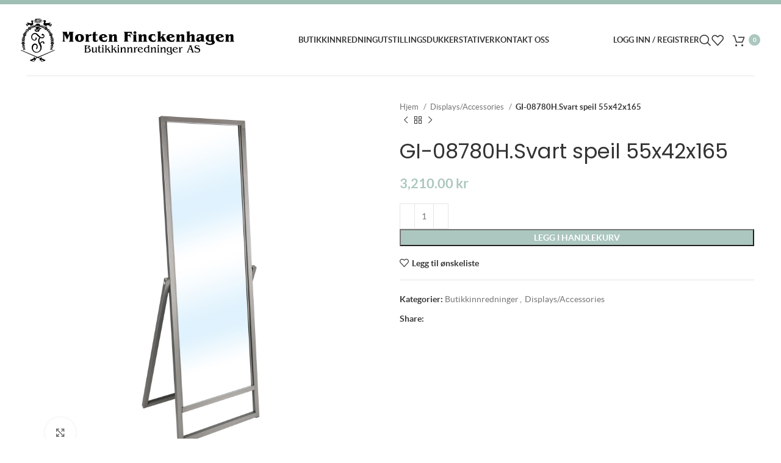

--- FILE ---
content_type: text/html; charset=UTF-8
request_url: https://finckenhagen.no/produkt/gi-08780h-svart-speil-55x42x165/
body_size: 38005
content:
<!DOCTYPE html>
<html lang="nb-NO">
<head><meta charset="UTF-8"><script>if(navigator.userAgent.match(/MSIE|Internet Explorer/i)||navigator.userAgent.match(/Trident\/7\..*?rv:11/i)){var href=document.location.href;if(!href.match(/[?&]nowprocket/)){if(href.indexOf("?")==-1){if(href.indexOf("#")==-1){document.location.href=href+"?nowprocket=1"}else{document.location.href=href.replace("#","?nowprocket=1#")}}else{if(href.indexOf("#")==-1){document.location.href=href+"&nowprocket=1"}else{document.location.href=href.replace("#","&nowprocket=1#")}}}}</script><script>(()=>{class RocketLazyLoadScripts{constructor(){this.v="1.2.6",this.triggerEvents=["keydown","mousedown","mousemove","touchmove","touchstart","touchend","wheel"],this.userEventHandler=this.t.bind(this),this.touchStartHandler=this.i.bind(this),this.touchMoveHandler=this.o.bind(this),this.touchEndHandler=this.h.bind(this),this.clickHandler=this.u.bind(this),this.interceptedClicks=[],this.interceptedClickListeners=[],this.l(this),window.addEventListener("pageshow",(t=>{this.persisted=t.persisted,this.everythingLoaded&&this.m()})),this.CSPIssue=sessionStorage.getItem("rocketCSPIssue"),document.addEventListener("securitypolicyviolation",(t=>{this.CSPIssue||"script-src-elem"!==t.violatedDirective||"data"!==t.blockedURI||(this.CSPIssue=!0,sessionStorage.setItem("rocketCSPIssue",!0))})),document.addEventListener("DOMContentLoaded",(()=>{this.k()})),this.delayedScripts={normal:[],async:[],defer:[]},this.trash=[],this.allJQueries=[]}p(t){document.hidden?t.t():(this.triggerEvents.forEach((e=>window.addEventListener(e,t.userEventHandler,{passive:!0}))),window.addEventListener("touchstart",t.touchStartHandler,{passive:!0}),window.addEventListener("mousedown",t.touchStartHandler),document.addEventListener("visibilitychange",t.userEventHandler))}_(){this.triggerEvents.forEach((t=>window.removeEventListener(t,this.userEventHandler,{passive:!0}))),document.removeEventListener("visibilitychange",this.userEventHandler)}i(t){"HTML"!==t.target.tagName&&(window.addEventListener("touchend",this.touchEndHandler),window.addEventListener("mouseup",this.touchEndHandler),window.addEventListener("touchmove",this.touchMoveHandler,{passive:!0}),window.addEventListener("mousemove",this.touchMoveHandler),t.target.addEventListener("click",this.clickHandler),this.L(t.target,!0),this.S(t.target,"onclick","rocket-onclick"),this.C())}o(t){window.removeEventListener("touchend",this.touchEndHandler),window.removeEventListener("mouseup",this.touchEndHandler),window.removeEventListener("touchmove",this.touchMoveHandler,{passive:!0}),window.removeEventListener("mousemove",this.touchMoveHandler),t.target.removeEventListener("click",this.clickHandler),this.L(t.target,!1),this.S(t.target,"rocket-onclick","onclick"),this.M()}h(){window.removeEventListener("touchend",this.touchEndHandler),window.removeEventListener("mouseup",this.touchEndHandler),window.removeEventListener("touchmove",this.touchMoveHandler,{passive:!0}),window.removeEventListener("mousemove",this.touchMoveHandler)}u(t){t.target.removeEventListener("click",this.clickHandler),this.L(t.target,!1),this.S(t.target,"rocket-onclick","onclick"),this.interceptedClicks.push(t),t.preventDefault(),t.stopPropagation(),t.stopImmediatePropagation(),this.M()}O(){window.removeEventListener("touchstart",this.touchStartHandler,{passive:!0}),window.removeEventListener("mousedown",this.touchStartHandler),this.interceptedClicks.forEach((t=>{t.target.dispatchEvent(new MouseEvent("click",{view:t.view,bubbles:!0,cancelable:!0}))}))}l(t){EventTarget.prototype.addEventListenerWPRocketBase=EventTarget.prototype.addEventListener,EventTarget.prototype.addEventListener=function(e,i,o){"click"!==e||t.windowLoaded||i===t.clickHandler||t.interceptedClickListeners.push({target:this,func:i,options:o}),(this||window).addEventListenerWPRocketBase(e,i,o)}}L(t,e){this.interceptedClickListeners.forEach((i=>{i.target===t&&(e?t.removeEventListener("click",i.func,i.options):t.addEventListener("click",i.func,i.options))})),t.parentNode!==document.documentElement&&this.L(t.parentNode,e)}D(){return new Promise((t=>{this.P?this.M=t:t()}))}C(){this.P=!0}M(){this.P=!1}S(t,e,i){t.hasAttribute&&t.hasAttribute(e)&&(event.target.setAttribute(i,event.target.getAttribute(e)),event.target.removeAttribute(e))}t(){this._(this),"loading"===document.readyState?document.addEventListener("DOMContentLoaded",this.R.bind(this)):this.R()}k(){let t=[];document.querySelectorAll("script[type=rocketlazyloadscript][data-rocket-src]").forEach((e=>{let i=e.getAttribute("data-rocket-src");if(i&&!i.startsWith("data:")){0===i.indexOf("//")&&(i=location.protocol+i);try{const o=new URL(i).origin;o!==location.origin&&t.push({src:o,crossOrigin:e.crossOrigin||"module"===e.getAttribute("data-rocket-type")})}catch(t){}}})),t=[...new Map(t.map((t=>[JSON.stringify(t),t]))).values()],this.T(t,"preconnect")}async R(){this.lastBreath=Date.now(),this.j(this),this.F(this),this.I(),this.W(),this.q(),await this.A(this.delayedScripts.normal),await this.A(this.delayedScripts.defer),await this.A(this.delayedScripts.async);try{await this.U(),await this.H(this),await this.J()}catch(t){console.error(t)}window.dispatchEvent(new Event("rocket-allScriptsLoaded")),this.everythingLoaded=!0,this.D().then((()=>{this.O()})),this.N()}W(){document.querySelectorAll("script[type=rocketlazyloadscript]").forEach((t=>{t.hasAttribute("data-rocket-src")?t.hasAttribute("async")&&!1!==t.async?this.delayedScripts.async.push(t):t.hasAttribute("defer")&&!1!==t.defer||"module"===t.getAttribute("data-rocket-type")?this.delayedScripts.defer.push(t):this.delayedScripts.normal.push(t):this.delayedScripts.normal.push(t)}))}async B(t){if(await this.G(),!0!==t.noModule||!("noModule"in HTMLScriptElement.prototype))return new Promise((e=>{let i;function o(){(i||t).setAttribute("data-rocket-status","executed"),e()}try{if(navigator.userAgent.indexOf("Firefox/")>0||""===navigator.vendor||this.CSPIssue)i=document.createElement("script"),[...t.attributes].forEach((t=>{let e=t.nodeName;"type"!==e&&("data-rocket-type"===e&&(e="type"),"data-rocket-src"===e&&(e="src"),i.setAttribute(e,t.nodeValue))})),t.text&&(i.text=t.text),i.hasAttribute("src")?(i.addEventListener("load",o),i.addEventListener("error",(function(){i.setAttribute("data-rocket-status","failed-network"),e()})),setTimeout((()=>{i.isConnected||e()}),1)):(i.text=t.text,o()),t.parentNode.replaceChild(i,t);else{const i=t.getAttribute("data-rocket-type"),s=t.getAttribute("data-rocket-src");i?(t.type=i,t.removeAttribute("data-rocket-type")):t.removeAttribute("type"),t.addEventListener("load",o),t.addEventListener("error",(i=>{this.CSPIssue&&i.target.src.startsWith("data:")?(console.log("WPRocket: data-uri blocked by CSP -> fallback"),t.removeAttribute("src"),this.B(t).then(e)):(t.setAttribute("data-rocket-status","failed-network"),e())})),s?(t.removeAttribute("data-rocket-src"),t.src=s):t.src="data:text/javascript;base64,"+window.btoa(unescape(encodeURIComponent(t.text)))}}catch(i){t.setAttribute("data-rocket-status","failed-transform"),e()}}));t.setAttribute("data-rocket-status","skipped")}async A(t){const e=t.shift();return e&&e.isConnected?(await this.B(e),this.A(t)):Promise.resolve()}q(){this.T([...this.delayedScripts.normal,...this.delayedScripts.defer,...this.delayedScripts.async],"preload")}T(t,e){var i=document.createDocumentFragment();t.forEach((t=>{const o=t.getAttribute&&t.getAttribute("data-rocket-src")||t.src;if(o&&!o.startsWith("data:")){const s=document.createElement("link");s.href=o,s.rel=e,"preconnect"!==e&&(s.as="script"),t.getAttribute&&"module"===t.getAttribute("data-rocket-type")&&(s.crossOrigin=!0),t.crossOrigin&&(s.crossOrigin=t.crossOrigin),t.integrity&&(s.integrity=t.integrity),i.appendChild(s),this.trash.push(s)}})),document.head.appendChild(i)}j(t){let e={};function i(i,o){return e[o].eventsToRewrite.indexOf(i)>=0&&!t.everythingLoaded?"rocket-"+i:i}function o(t,o){!function(t){e[t]||(e[t]={originalFunctions:{add:t.addEventListener,remove:t.removeEventListener},eventsToRewrite:[]},t.addEventListener=function(){arguments[0]=i(arguments[0],t),e[t].originalFunctions.add.apply(t,arguments)},t.removeEventListener=function(){arguments[0]=i(arguments[0],t),e[t].originalFunctions.remove.apply(t,arguments)})}(t),e[t].eventsToRewrite.push(o)}function s(e,i){let o=e[i];e[i]=null,Object.defineProperty(e,i,{get:()=>o||function(){},set(s){t.everythingLoaded?o=s:e["rocket"+i]=o=s}})}o(document,"DOMContentLoaded"),o(window,"DOMContentLoaded"),o(window,"load"),o(window,"pageshow"),o(document,"readystatechange"),s(document,"onreadystatechange"),s(window,"onload"),s(window,"onpageshow");try{Object.defineProperty(document,"readyState",{get:()=>t.rocketReadyState,set(e){t.rocketReadyState=e},configurable:!0}),document.readyState="loading"}catch(t){console.log("WPRocket DJE readyState conflict, bypassing")}}F(t){let e;function i(e){return t.everythingLoaded?e:e.split(" ").map((t=>"load"===t||0===t.indexOf("load.")?"rocket-jquery-load":t)).join(" ")}function o(o){function s(t){const e=o.fn[t];o.fn[t]=o.fn.init.prototype[t]=function(){return this[0]===window&&("string"==typeof arguments[0]||arguments[0]instanceof String?arguments[0]=i(arguments[0]):"object"==typeof arguments[0]&&Object.keys(arguments[0]).forEach((t=>{const e=arguments[0][t];delete arguments[0][t],arguments[0][i(t)]=e}))),e.apply(this,arguments),this}}o&&o.fn&&!t.allJQueries.includes(o)&&(o.fn.ready=o.fn.init.prototype.ready=function(e){return t.domReadyFired?e.bind(document)(o):document.addEventListener("rocket-DOMContentLoaded",(()=>e.bind(document)(o))),o([])},s("on"),s("one"),t.allJQueries.push(o)),e=o}o(window.jQuery),Object.defineProperty(window,"jQuery",{get:()=>e,set(t){o(t)}})}async H(t){const e=document.querySelector("script[data-webpack]");e&&(await async function(){return new Promise((t=>{e.addEventListener("load",t),e.addEventListener("error",t)}))}(),await t.K(),await t.H(t))}async U(){this.domReadyFired=!0;try{document.readyState="interactive"}catch(t){}await this.G(),document.dispatchEvent(new Event("rocket-readystatechange")),await this.G(),document.rocketonreadystatechange&&document.rocketonreadystatechange(),await this.G(),document.dispatchEvent(new Event("rocket-DOMContentLoaded")),await this.G(),window.dispatchEvent(new Event("rocket-DOMContentLoaded"))}async J(){try{document.readyState="complete"}catch(t){}await this.G(),document.dispatchEvent(new Event("rocket-readystatechange")),await this.G(),document.rocketonreadystatechange&&document.rocketonreadystatechange(),await this.G(),window.dispatchEvent(new Event("rocket-load")),await this.G(),window.rocketonload&&window.rocketonload(),await this.G(),this.allJQueries.forEach((t=>t(window).trigger("rocket-jquery-load"))),await this.G();const t=new Event("rocket-pageshow");t.persisted=this.persisted,window.dispatchEvent(t),await this.G(),window.rocketonpageshow&&window.rocketonpageshow({persisted:this.persisted}),this.windowLoaded=!0}m(){document.onreadystatechange&&document.onreadystatechange(),window.onload&&window.onload(),window.onpageshow&&window.onpageshow({persisted:this.persisted})}I(){const t=new Map;document.write=document.writeln=function(e){const i=document.currentScript;i||console.error("WPRocket unable to document.write this: "+e);const o=document.createRange(),s=i.parentElement;let n=t.get(i);void 0===n&&(n=i.nextSibling,t.set(i,n));const c=document.createDocumentFragment();o.setStart(c,0),c.appendChild(o.createContextualFragment(e)),s.insertBefore(c,n)}}async G(){Date.now()-this.lastBreath>45&&(await this.K(),this.lastBreath=Date.now())}async K(){return document.hidden?new Promise((t=>setTimeout(t))):new Promise((t=>requestAnimationFrame(t)))}N(){this.trash.forEach((t=>t.remove()))}static run(){const t=new RocketLazyLoadScripts;t.p(t)}}RocketLazyLoadScripts.run()})();</script>
            <script type="rocketlazyloadscript">
            window.dataLayer = window.dataLayer || [];
            function gtag(){dataLayer.push(arguments);}

            let consentStatusAudience = ( rbuc_getCookie('cookieconsent_status_audience') == 'allow' ) ? 'granted' : 'denied';
            let consentStatusTarget   = ( rbuc_getCookie('cookieconsent_status_targeted') == 'allow' ) ? 'grant' : 'revoke';

            // console.log('consentStatusAudience', consentStatusAudience);
            // console.log('consentStatusTarget', consentStatusTarget);

            setGoogleConsent(consentStatusAudience, 'default');
            setFacebookConsent(consentStatusTarget);

            function rbuc_getCookie(name) {
                const value = `; ${document.cookie}`;
                const parts = value.split(`; ${name}=`);
                if (parts.length === 2) return parts.pop().split(';').shift();
            }

            function setGoogleConsent(consentStatus, action) {
                gtag("consent", action, {
                    ad_storage: consentStatus,
                    analytics_storage: consentStatus,
                    ad_user_data: consentStatus,
                    ad_personalization: consentStatus,
                    functionality_storage: consentStatus,
                    personalization_storage: consentStatus,
                    security_storage: consentStatus,
                    wait_for_update: 500
                });
            }

            function setFacebookConsent(consentStatus) {
                if (typeof fbq == "undefined") { 
                    return;
                }
                fbq('consent', consentStatus);
            }

            function enableAllCookie() {
                setGoogleConsent('granted', 'update');
                setFacebookConsent('grant');
            }

        </script>
    
	
	<meta name="viewport" content="width=device-width, initial-scale=1.0, maximum-scale=1.0, user-scalable=no">
	<link rel="profile" href="https://gmpg.org/xfn/11">
	<link rel="pingback" href="https://finckenhagen.no/xmlrpc.php">
	<link rel="apple-touch-icon" sizes="180x180" href="https://finckenhagen.no/wp-content/themes/woodmart-child/img/favicon/apple-touch-icon.png">
	<link rel="icon" type="image/png" sizes="32x32" href="https://finckenhagen.no/wp-content/themes/woodmart-child/img/favicon/favicon-32x32.png">
	<link rel="icon" type="image/png" sizes="16x16" href="https://finckenhagen.no/wp-content/themes/woodmart-child/img/favicon/favicon-16x16.png">
	<link rel="manifest" href="https://finckenhagen.no/wp-content/themes/woodmart-child/img/favicon/site.webmanifest">
	<link rel="mask-icon" href="https://finckenhagen.no/wp-content/themes/woodmart-child/img/favicon/safari-pinned-tab.svg" color="#5bbad5">
	<link rel="shortcut icon" href="https://finckenhagen.no/wp-content/themes/woodmart-child/img/favicon/favicon.ico">
	<meta name="msapplication-TileColor" content="#00aba9">
	<meta name="msapplication-config" content="https://finckenhagen.no/wp-content/themes/woodmart-child/img/favicon/browserconfig.xml">
	<meta name="theme-color" content="#ffffff">
	<meta name='robots' content='index, follow, max-image-preview:large, max-snippet:-1, max-video-preview:-1' />
	<style>img:is([sizes="auto" i], [sizes^="auto," i]) { contain-intrinsic-size: 3000px 1500px }</style>
	
<!-- Google Tag Manager for WordPress by gtm4wp.com -->
<script data-cfasync="false" data-pagespeed-no-defer>
	var gtm4wp_datalayer_name = "dataLayer";
	var dataLayer = dataLayer || [];
	const gtm4wp_use_sku_instead = 0;
	const gtm4wp_currency = 'NOK';
	const gtm4wp_product_per_impression = 10;
	const gtm4wp_clear_ecommerce = false;
	const gtm4wp_datalayer_max_timeout = 2000;
</script>
<!-- End Google Tag Manager for WordPress by gtm4wp.com -->
	<!-- This site is optimized with the Yoast SEO plugin v24.3 - https://yoast.com/wordpress/plugins/seo/ -->
	<title>GI-08780H Svart speil | 55x42x165 | Kjøp hos oss</title>
<link rel="preload" as="font" href="https://finckenhagen.no/wp-content/themes/woodmart-child/fonts/lato-regular.woff2" crossorigin>
<link rel="preload" as="font" href="https://finckenhagen.no/wp-content/themes/woodmart-child/fonts/lato-regular.woff" crossorigin>
<link rel="preload" as="font" href="https://finckenhagen.no/wp-content/themes/woodmart-child/fonts/lato-bold.woff2" crossorigin>
<link rel="preload" as="font" href="https://finckenhagen.no/wp-content/themes/woodmart-child/fonts/lato-bold.woff" crossorigin>
<link rel="preload" as="font" href="https://finckenhagen.no/wp-content/themes/woodmart-child/fonts/hvd_fonts_-_brandontext-regular.woff2" crossorigin>
<link rel="preload" as="font" href="https://finckenhagen.no/wp-content/themes/woodmart-child/fonts/hvd_fonts_-_brandontext-regular.woff" crossorigin>
<link rel="preload" as="font" href="https://finckenhagen.no/wp-content/themes/woodmart-child/fonts/hvd_fonts_-_brandontext-medium.woff2" crossorigin>
<link rel="preload" as="font" href="https://finckenhagen.no/wp-content/themes/woodmart-child/fonts/hvd_fonts_-_brandontext-medium.woff" crossorigin>
<link rel="preload" as="font" href="https://finckenhagen.no/wp-content/themes/woodmart-child/fonts/hvd_fonts_-_brandontext-bold.woff2" crossorigin>
<link rel="preload" as="font" href="https://finckenhagen.no/wp-content/themes/woodmart-child/fonts/hvd_fonts_-_brandontext-bold.woff" crossorigin><link rel="preload" data-rocket-preload as="style" href="https://fonts.googleapis.com/css?family=Lato%3A400%2C700%7CPoppins%3A400%2C600&#038;display=swap" /><link rel="stylesheet" href="https://fonts.googleapis.com/css?family=Lato%3A400%2C700%7CPoppins%3A400%2C600&#038;display=swap" media="print" onload="this.media='all'" /><noscript><link rel="stylesheet" href="https://fonts.googleapis.com/css?family=Lato%3A400%2C700%7CPoppins%3A400%2C600&#038;display=swap" /></noscript>
	<link rel="canonical" href="https://finckenhagen.no/produkt/gi-08780h-svart-speil-55x42x165/" />
	<meta property="og:locale" content="nb_NO" />
	<meta property="og:type" content="article" />
	<meta property="og:title" content="GI-08780H Svart speil | 55x42x165 | Kjøp hos oss" />
	<meta property="og:url" content="https://finckenhagen.no/produkt/gi-08780h-svart-speil-55x42x165/" />
	<meta property="og:site_name" content="Morten Finckenhagen Butikkinredninger AS" />
	<meta property="article:publisher" content="https://www.facebook.com/finckenhagenbutikkinnredning/" />
	<meta property="article:modified_time" content="2023-10-12T07:18:28+00:00" />
	<meta property="og:image" content="https://finckenhagen.no/wp-content/uploads/2021/06/speil-giu.jpg" />
	<meta property="og:image:width" content="1091" />
	<meta property="og:image:height" content="2362" />
	<meta property="og:image:type" content="image/jpeg" />
	<meta name="twitter:card" content="summary_large_image" />
	<meta name="twitter:title" content="GI-08780H Svart speil | 55x42x165 | Kjøp hos oss" />
	<!-- / Yoast SEO plugin. -->


<link rel='dns-prefetch' href='//www.googletagmanager.com' />
<link rel='dns-prefetch' href='//fonts.googleapis.com' />
<link href='https://fonts.gstatic.com' crossorigin rel='preconnect' />
<link rel="alternate" type="application/rss+xml" title="Morten Finckenhagen Butikkinredninger AS &raquo; strøm" href="https://finckenhagen.no/feed/" />
<link rel="alternate" type="application/rss+xml" title="Morten Finckenhagen Butikkinredninger AS &raquo; kommentarstrøm" href="https://finckenhagen.no/comments/feed/" />
<link rel='stylesheet' id='bootstrap-css' href='https://finckenhagen.no/wp-content/themes/woodmart/css/bootstrap-light.min.css?ver=7.3.1' type='text/css' media='all' />
<link rel='stylesheet' id='woodmart-style-css' href='https://finckenhagen.no/wp-content/cache/background-css/finckenhagen.no/wp-content/themes/woodmart/css/parts/base.min.css?ver=7.3.1&wpr_t=1769080451' type='text/css' media='all' />
<link rel='stylesheet' id='wd-widget-price-filter-css' href='https://finckenhagen.no/wp-content/themes/woodmart/css/parts/woo-widget-price-filter.min.css?ver=7.3.1' type='text/css' media='all' />
<link rel='stylesheet' id='sbi_styles-css' href='https://finckenhagen.no/wp-content/cache/background-css/finckenhagen.no/wp-content/plugins/instagram-feed/css/sbi-styles.min.css?ver=6.6.1&wpr_t=1769080451' type='text/css' media='all' />
<link rel='stylesheet' id='wp-block-library-css' href='https://finckenhagen.no/wp-includes/css/dist/block-library/style.min.css?ver=574fb60177179ce740d2df61e8b37300' type='text/css' media='all' />
<style id='safe-svg-svg-icon-style-inline-css' type='text/css'>
.safe-svg-cover{text-align:center}.safe-svg-cover .safe-svg-inside{display:inline-block;max-width:100%}.safe-svg-cover svg{fill:currentColor;height:100%;max-height:100%;max-width:100%;width:100%}

</style>
<style id='classic-theme-styles-inline-css' type='text/css'>
/*! This file is auto-generated */
.wp-block-button__link{color:#fff;background-color:#32373c;border-radius:9999px;box-shadow:none;text-decoration:none;padding:calc(.667em + 2px) calc(1.333em + 2px);font-size:1.125em}.wp-block-file__button{background:#32373c;color:#fff;text-decoration:none}
</style>
<style id='global-styles-inline-css' type='text/css'>
:root{--wp--preset--aspect-ratio--square: 1;--wp--preset--aspect-ratio--4-3: 4/3;--wp--preset--aspect-ratio--3-4: 3/4;--wp--preset--aspect-ratio--3-2: 3/2;--wp--preset--aspect-ratio--2-3: 2/3;--wp--preset--aspect-ratio--16-9: 16/9;--wp--preset--aspect-ratio--9-16: 9/16;--wp--preset--color--black: #000000;--wp--preset--color--cyan-bluish-gray: #abb8c3;--wp--preset--color--white: #ffffff;--wp--preset--color--pale-pink: #f78da7;--wp--preset--color--vivid-red: #cf2e2e;--wp--preset--color--luminous-vivid-orange: #ff6900;--wp--preset--color--luminous-vivid-amber: #fcb900;--wp--preset--color--light-green-cyan: #7bdcb5;--wp--preset--color--vivid-green-cyan: #00d084;--wp--preset--color--pale-cyan-blue: #8ed1fc;--wp--preset--color--vivid-cyan-blue: #0693e3;--wp--preset--color--vivid-purple: #9b51e0;--wp--preset--gradient--vivid-cyan-blue-to-vivid-purple: linear-gradient(135deg,rgba(6,147,227,1) 0%,rgb(155,81,224) 100%);--wp--preset--gradient--light-green-cyan-to-vivid-green-cyan: linear-gradient(135deg,rgb(122,220,180) 0%,rgb(0,208,130) 100%);--wp--preset--gradient--luminous-vivid-amber-to-luminous-vivid-orange: linear-gradient(135deg,rgba(252,185,0,1) 0%,rgba(255,105,0,1) 100%);--wp--preset--gradient--luminous-vivid-orange-to-vivid-red: linear-gradient(135deg,rgba(255,105,0,1) 0%,rgb(207,46,46) 100%);--wp--preset--gradient--very-light-gray-to-cyan-bluish-gray: linear-gradient(135deg,rgb(238,238,238) 0%,rgb(169,184,195) 100%);--wp--preset--gradient--cool-to-warm-spectrum: linear-gradient(135deg,rgb(74,234,220) 0%,rgb(151,120,209) 20%,rgb(207,42,186) 40%,rgb(238,44,130) 60%,rgb(251,105,98) 80%,rgb(254,248,76) 100%);--wp--preset--gradient--blush-light-purple: linear-gradient(135deg,rgb(255,206,236) 0%,rgb(152,150,240) 100%);--wp--preset--gradient--blush-bordeaux: linear-gradient(135deg,rgb(254,205,165) 0%,rgb(254,45,45) 50%,rgb(107,0,62) 100%);--wp--preset--gradient--luminous-dusk: linear-gradient(135deg,rgb(255,203,112) 0%,rgb(199,81,192) 50%,rgb(65,88,208) 100%);--wp--preset--gradient--pale-ocean: linear-gradient(135deg,rgb(255,245,203) 0%,rgb(182,227,212) 50%,rgb(51,167,181) 100%);--wp--preset--gradient--electric-grass: linear-gradient(135deg,rgb(202,248,128) 0%,rgb(113,206,126) 100%);--wp--preset--gradient--midnight: linear-gradient(135deg,rgb(2,3,129) 0%,rgb(40,116,252) 100%);--wp--preset--font-size--small: 13px;--wp--preset--font-size--medium: 20px;--wp--preset--font-size--large: 36px;--wp--preset--font-size--x-large: 42px;--wp--preset--font-family--inter: "Inter", sans-serif;--wp--preset--font-family--cardo: Cardo;--wp--preset--spacing--20: 0.44rem;--wp--preset--spacing--30: 0.67rem;--wp--preset--spacing--40: 1rem;--wp--preset--spacing--50: 1.5rem;--wp--preset--spacing--60: 2.25rem;--wp--preset--spacing--70: 3.38rem;--wp--preset--spacing--80: 5.06rem;--wp--preset--shadow--natural: 6px 6px 9px rgba(0, 0, 0, 0.2);--wp--preset--shadow--deep: 12px 12px 50px rgba(0, 0, 0, 0.4);--wp--preset--shadow--sharp: 6px 6px 0px rgba(0, 0, 0, 0.2);--wp--preset--shadow--outlined: 6px 6px 0px -3px rgba(255, 255, 255, 1), 6px 6px rgba(0, 0, 0, 1);--wp--preset--shadow--crisp: 6px 6px 0px rgba(0, 0, 0, 1);}:where(.is-layout-flex){gap: 0.5em;}:where(.is-layout-grid){gap: 0.5em;}body .is-layout-flex{display: flex;}.is-layout-flex{flex-wrap: wrap;align-items: center;}.is-layout-flex > :is(*, div){margin: 0;}body .is-layout-grid{display: grid;}.is-layout-grid > :is(*, div){margin: 0;}:where(.wp-block-columns.is-layout-flex){gap: 2em;}:where(.wp-block-columns.is-layout-grid){gap: 2em;}:where(.wp-block-post-template.is-layout-flex){gap: 1.25em;}:where(.wp-block-post-template.is-layout-grid){gap: 1.25em;}.has-black-color{color: var(--wp--preset--color--black) !important;}.has-cyan-bluish-gray-color{color: var(--wp--preset--color--cyan-bluish-gray) !important;}.has-white-color{color: var(--wp--preset--color--white) !important;}.has-pale-pink-color{color: var(--wp--preset--color--pale-pink) !important;}.has-vivid-red-color{color: var(--wp--preset--color--vivid-red) !important;}.has-luminous-vivid-orange-color{color: var(--wp--preset--color--luminous-vivid-orange) !important;}.has-luminous-vivid-amber-color{color: var(--wp--preset--color--luminous-vivid-amber) !important;}.has-light-green-cyan-color{color: var(--wp--preset--color--light-green-cyan) !important;}.has-vivid-green-cyan-color{color: var(--wp--preset--color--vivid-green-cyan) !important;}.has-pale-cyan-blue-color{color: var(--wp--preset--color--pale-cyan-blue) !important;}.has-vivid-cyan-blue-color{color: var(--wp--preset--color--vivid-cyan-blue) !important;}.has-vivid-purple-color{color: var(--wp--preset--color--vivid-purple) !important;}.has-black-background-color{background-color: var(--wp--preset--color--black) !important;}.has-cyan-bluish-gray-background-color{background-color: var(--wp--preset--color--cyan-bluish-gray) !important;}.has-white-background-color{background-color: var(--wp--preset--color--white) !important;}.has-pale-pink-background-color{background-color: var(--wp--preset--color--pale-pink) !important;}.has-vivid-red-background-color{background-color: var(--wp--preset--color--vivid-red) !important;}.has-luminous-vivid-orange-background-color{background-color: var(--wp--preset--color--luminous-vivid-orange) !important;}.has-luminous-vivid-amber-background-color{background-color: var(--wp--preset--color--luminous-vivid-amber) !important;}.has-light-green-cyan-background-color{background-color: var(--wp--preset--color--light-green-cyan) !important;}.has-vivid-green-cyan-background-color{background-color: var(--wp--preset--color--vivid-green-cyan) !important;}.has-pale-cyan-blue-background-color{background-color: var(--wp--preset--color--pale-cyan-blue) !important;}.has-vivid-cyan-blue-background-color{background-color: var(--wp--preset--color--vivid-cyan-blue) !important;}.has-vivid-purple-background-color{background-color: var(--wp--preset--color--vivid-purple) !important;}.has-black-border-color{border-color: var(--wp--preset--color--black) !important;}.has-cyan-bluish-gray-border-color{border-color: var(--wp--preset--color--cyan-bluish-gray) !important;}.has-white-border-color{border-color: var(--wp--preset--color--white) !important;}.has-pale-pink-border-color{border-color: var(--wp--preset--color--pale-pink) !important;}.has-vivid-red-border-color{border-color: var(--wp--preset--color--vivid-red) !important;}.has-luminous-vivid-orange-border-color{border-color: var(--wp--preset--color--luminous-vivid-orange) !important;}.has-luminous-vivid-amber-border-color{border-color: var(--wp--preset--color--luminous-vivid-amber) !important;}.has-light-green-cyan-border-color{border-color: var(--wp--preset--color--light-green-cyan) !important;}.has-vivid-green-cyan-border-color{border-color: var(--wp--preset--color--vivid-green-cyan) !important;}.has-pale-cyan-blue-border-color{border-color: var(--wp--preset--color--pale-cyan-blue) !important;}.has-vivid-cyan-blue-border-color{border-color: var(--wp--preset--color--vivid-cyan-blue) !important;}.has-vivid-purple-border-color{border-color: var(--wp--preset--color--vivid-purple) !important;}.has-vivid-cyan-blue-to-vivid-purple-gradient-background{background: var(--wp--preset--gradient--vivid-cyan-blue-to-vivid-purple) !important;}.has-light-green-cyan-to-vivid-green-cyan-gradient-background{background: var(--wp--preset--gradient--light-green-cyan-to-vivid-green-cyan) !important;}.has-luminous-vivid-amber-to-luminous-vivid-orange-gradient-background{background: var(--wp--preset--gradient--luminous-vivid-amber-to-luminous-vivid-orange) !important;}.has-luminous-vivid-orange-to-vivid-red-gradient-background{background: var(--wp--preset--gradient--luminous-vivid-orange-to-vivid-red) !important;}.has-very-light-gray-to-cyan-bluish-gray-gradient-background{background: var(--wp--preset--gradient--very-light-gray-to-cyan-bluish-gray) !important;}.has-cool-to-warm-spectrum-gradient-background{background: var(--wp--preset--gradient--cool-to-warm-spectrum) !important;}.has-blush-light-purple-gradient-background{background: var(--wp--preset--gradient--blush-light-purple) !important;}.has-blush-bordeaux-gradient-background{background: var(--wp--preset--gradient--blush-bordeaux) !important;}.has-luminous-dusk-gradient-background{background: var(--wp--preset--gradient--luminous-dusk) !important;}.has-pale-ocean-gradient-background{background: var(--wp--preset--gradient--pale-ocean) !important;}.has-electric-grass-gradient-background{background: var(--wp--preset--gradient--electric-grass) !important;}.has-midnight-gradient-background{background: var(--wp--preset--gradient--midnight) !important;}.has-small-font-size{font-size: var(--wp--preset--font-size--small) !important;}.has-medium-font-size{font-size: var(--wp--preset--font-size--medium) !important;}.has-large-font-size{font-size: var(--wp--preset--font-size--large) !important;}.has-x-large-font-size{font-size: var(--wp--preset--font-size--x-large) !important;}
:where(.wp-block-post-template.is-layout-flex){gap: 1.25em;}:where(.wp-block-post-template.is-layout-grid){gap: 1.25em;}
:where(.wp-block-columns.is-layout-flex){gap: 2em;}:where(.wp-block-columns.is-layout-grid){gap: 2em;}
:root :where(.wp-block-pullquote){font-size: 1.5em;line-height: 1.6;}
</style>
<link rel='stylesheet' id='rb_uc_consent-styles-css' href='https://finckenhagen.no/wp-content/cache/background-css/finckenhagen.no/wp-content/plugins/risingbear-user-consent//assets/css/consent-styles.css?ver=574fb60177179ce740d2df61e8b37300&wpr_t=1769080451' type='text/css' media='all' />
<style id='woocommerce-inline-inline-css' type='text/css'>
.woocommerce form .form-row .required { visibility: visible; }
</style>
<link rel='stylesheet' id='nsc_bar_nice-cookie-consent-css' href='https://finckenhagen.no/wp-content/plugins/beautiful-and-responsive-cookie-consent/public/cookieNSCconsent.min.css?ver=4.5.0' type='text/css' media='all' />
<link rel='stylesheet' id='brands-styles-css' href='https://finckenhagen.no/wp-content/plugins/woocommerce/assets/css/brands.css?ver=9.6.3' type='text/css' media='all' />
<link rel='stylesheet' id='js_composer_front-css' href='https://finckenhagen.no/wp-content/cache/background-css/finckenhagen.no/wp-content/plugins/js_composer/assets/css/js_composer.min.css?ver=7.0&wpr_t=1769080451' type='text/css' media='all' />
<link rel='stylesheet' id='wd-widget-wd-recent-posts-css' href='https://finckenhagen.no/wp-content/themes/woodmart/css/parts/widget-wd-recent-posts.min.css?ver=7.3.1' type='text/css' media='all' />
<link rel='stylesheet' id='wd-widget-nav-css' href='https://finckenhagen.no/wp-content/themes/woodmart/css/parts/widget-nav.min.css?ver=7.3.1' type='text/css' media='all' />
<link rel='stylesheet' id='wd-widget-wd-layered-nav-css' href='https://finckenhagen.no/wp-content/themes/woodmart/css/parts/woo-widget-wd-layered-nav.min.css?ver=7.3.1' type='text/css' media='all' />
<link rel='stylesheet' id='wd-woo-mod-swatches-base-css' href='https://finckenhagen.no/wp-content/themes/woodmart/css/parts/woo-mod-swatches-base.min.css?ver=7.3.1' type='text/css' media='all' />
<link rel='stylesheet' id='wd-woo-mod-swatches-filter-css' href='https://finckenhagen.no/wp-content/themes/woodmart/css/parts/woo-mod-swatches-filter.min.css?ver=7.3.1' type='text/css' media='all' />
<link rel='stylesheet' id='wd-widget-product-cat-css' href='https://finckenhagen.no/wp-content/themes/woodmart/css/parts/woo-widget-product-cat.min.css?ver=7.3.1' type='text/css' media='all' />
<link rel='stylesheet' id='wd-widget-product-list-css' href='https://finckenhagen.no/wp-content/themes/woodmart/css/parts/woo-widget-product-list.min.css?ver=7.3.1' type='text/css' media='all' />
<link rel='stylesheet' id='wd-widget-slider-price-filter-css' href='https://finckenhagen.no/wp-content/themes/woodmart/css/parts/woo-widget-slider-price-filter.min.css?ver=7.3.1' type='text/css' media='all' />
<link rel='stylesheet' id='wd-wp-gutenberg-css' href='https://finckenhagen.no/wp-content/themes/woodmart/css/parts/wp-gutenberg.min.css?ver=7.3.1' type='text/css' media='all' />
<link rel='stylesheet' id='wd-wpcf7-css' href='https://finckenhagen.no/wp-content/themes/woodmart/css/parts/int-wpcf7.min.css?ver=7.3.1' type='text/css' media='all' />
<link rel='stylesheet' id='wd-mc4wp-css' href='https://finckenhagen.no/wp-content/themes/woodmart/css/parts/int-mc4wp.min.css?ver=7.3.1' type='text/css' media='all' />
<link rel='stylesheet' id='wd-wpbakery-base-css' href='https://finckenhagen.no/wp-content/themes/woodmart/css/parts/int-wpb-base.min.css?ver=7.3.1' type='text/css' media='all' />
<link rel='stylesheet' id='wd-wpbakery-base-deprecated-css' href='https://finckenhagen.no/wp-content/themes/woodmart/css/parts/int-wpb-base-deprecated.min.css?ver=7.3.1' type='text/css' media='all' />
<link rel='stylesheet' id='wd-woocommerce-base-css' href='https://finckenhagen.no/wp-content/themes/woodmart/css/parts/woocommerce-base.min.css?ver=7.3.1' type='text/css' media='all' />
<link rel='stylesheet' id='wd-mod-star-rating-css' href='https://finckenhagen.no/wp-content/themes/woodmart/css/parts/mod-star-rating.min.css?ver=7.3.1' type='text/css' media='all' />
<link rel='stylesheet' id='wd-woo-el-track-order-css' href='https://finckenhagen.no/wp-content/themes/woodmart/css/parts/woo-el-track-order.min.css?ver=7.3.1' type='text/css' media='all' />
<link rel='stylesheet' id='wd-woo-gutenberg-css' href='https://finckenhagen.no/wp-content/themes/woodmart/css/parts/woo-gutenberg.min.css?ver=7.3.1' type='text/css' media='all' />
<link rel='stylesheet' id='wd-woo-mod-quantity-css' href='https://finckenhagen.no/wp-content/themes/woodmart/css/parts/woo-mod-quantity.min.css?ver=7.3.1' type='text/css' media='all' />
<link rel='stylesheet' id='wd-woo-single-prod-el-base-css' href='https://finckenhagen.no/wp-content/themes/woodmart/css/parts/woo-single-prod-el-base.min.css?ver=7.3.1' type='text/css' media='all' />
<link rel='stylesheet' id='wd-woo-mod-stock-status-css' href='https://finckenhagen.no/wp-content/themes/woodmart/css/parts/woo-mod-stock-status.min.css?ver=7.3.1' type='text/css' media='all' />
<link rel='stylesheet' id='wd-woo-mod-shop-attributes-css' href='https://finckenhagen.no/wp-content/themes/woodmart/css/parts/woo-mod-shop-attributes.min.css?ver=7.3.1' type='text/css' media='all' />
<link rel='stylesheet' id='wd-opt-form-underline-css' href='https://finckenhagen.no/wp-content/themes/woodmart/css/parts/opt-form-underline.min.css?ver=7.3.1' type='text/css' media='all' />
<link rel='stylesheet' id='child-style-css' href='https://finckenhagen.no/wp-content/themes/woodmart-child/style.css?ver=7.3.1' type='text/css' media='all' />
<link rel='stylesheet' id='wd-header-base-css' href='https://finckenhagen.no/wp-content/themes/woodmart/css/parts/header-base.min.css?ver=7.3.1' type='text/css' media='all' />
<link rel='stylesheet' id='wd-mod-tools-css' href='https://finckenhagen.no/wp-content/themes/woodmart/css/parts/mod-tools.min.css?ver=7.3.1' type='text/css' media='all' />
<link rel='stylesheet' id='wd-woo-mod-login-form-css' href='https://finckenhagen.no/wp-content/themes/woodmart/css/parts/woo-mod-login-form.min.css?ver=7.3.1' type='text/css' media='all' />
<link rel='stylesheet' id='wd-header-my-account-css' href='https://finckenhagen.no/wp-content/themes/woodmart/css/parts/header-el-my-account.min.css?ver=7.3.1' type='text/css' media='all' />
<link rel='stylesheet' id='wd-header-search-css' href='https://finckenhagen.no/wp-content/themes/woodmart/css/parts/header-el-search.min.css?ver=7.3.1' type='text/css' media='all' />
<link rel='stylesheet' id='wd-header-elements-base-css' href='https://finckenhagen.no/wp-content/themes/woodmart/css/parts/header-el-base.min.css?ver=7.3.1' type='text/css' media='all' />
<link rel='stylesheet' id='wd-header-cart-side-css' href='https://finckenhagen.no/wp-content/themes/woodmart/css/parts/header-el-cart-side.min.css?ver=7.3.1' type='text/css' media='all' />
<link rel='stylesheet' id='wd-header-cart-css' href='https://finckenhagen.no/wp-content/themes/woodmart/css/parts/header-el-cart.min.css?ver=7.3.1' type='text/css' media='all' />
<link rel='stylesheet' id='wd-widget-shopping-cart-css' href='https://finckenhagen.no/wp-content/themes/woodmart/css/parts/woo-widget-shopping-cart.min.css?ver=7.3.1' type='text/css' media='all' />
<link rel='stylesheet' id='wd-page-title-css' href='https://finckenhagen.no/wp-content/themes/woodmart/css/parts/page-title.min.css?ver=7.3.1' type='text/css' media='all' />
<link rel='stylesheet' id='wd-woo-single-prod-predefined-css' href='https://finckenhagen.no/wp-content/themes/woodmart/css/parts/woo-single-prod-predefined.min.css?ver=7.3.1' type='text/css' media='all' />
<link rel='stylesheet' id='wd-woo-single-prod-and-quick-view-predefined-css' href='https://finckenhagen.no/wp-content/themes/woodmart/css/parts/woo-single-prod-and-quick-view-predefined.min.css?ver=7.3.1' type='text/css' media='all' />
<link rel='stylesheet' id='wd-woo-single-prod-el-tabs-predefined-css' href='https://finckenhagen.no/wp-content/themes/woodmart/css/parts/woo-single-prod-el-tabs-predefined.min.css?ver=7.3.1' type='text/css' media='all' />
<link rel='stylesheet' id='wd-woo-single-prod-el-gallery-css' href='https://finckenhagen.no/wp-content/themes/woodmart/css/parts/woo-single-prod-el-gallery.min.css?ver=7.3.1' type='text/css' media='all' />
<link rel='stylesheet' id='wd-owl-carousel-css' href='https://finckenhagen.no/wp-content/themes/woodmart/css/parts/lib-owl-carousel.min.css?ver=7.3.1' type='text/css' media='all' />
<link rel='stylesheet' id='wd-photoswipe-css' href='https://finckenhagen.no/wp-content/cache/background-css/finckenhagen.no/wp-content/themes/woodmart/css/parts/lib-photoswipe.min.css?ver=7.3.1&wpr_t=1769080451' type='text/css' media='all' />
<link rel='stylesheet' id='wd-woo-single-prod-el-navigation-css' href='https://finckenhagen.no/wp-content/themes/woodmart/css/parts/woo-single-prod-el-navigation.min.css?ver=7.3.1' type='text/css' media='all' />
<link rel='stylesheet' id='wd-social-icons-css' href='https://finckenhagen.no/wp-content/themes/woodmart/css/parts/el-social-icons.min.css?ver=7.3.1' type='text/css' media='all' />
<link rel='stylesheet' id='wd-tabs-css' href='https://finckenhagen.no/wp-content/themes/woodmart/css/parts/el-tabs.min.css?ver=7.3.1' type='text/css' media='all' />
<link rel='stylesheet' id='wd-woo-single-prod-el-tabs-opt-layout-tabs-css' href='https://finckenhagen.no/wp-content/themes/woodmart/css/parts/woo-single-prod-el-tabs-opt-layout-tabs.min.css?ver=7.3.1' type='text/css' media='all' />
<link rel='stylesheet' id='wd-accordion-css' href='https://finckenhagen.no/wp-content/themes/woodmart/css/parts/el-accordion.min.css?ver=7.3.1' type='text/css' media='all' />
<link rel='stylesheet' id='wd-footer-base-css' href='https://finckenhagen.no/wp-content/themes/woodmart/css/parts/footer-base.min.css?ver=7.3.1' type='text/css' media='all' />
<link rel='stylesheet' id='wd-scroll-top-css' href='https://finckenhagen.no/wp-content/themes/woodmart/css/parts/opt-scrolltotop.min.css?ver=7.3.1' type='text/css' media='all' />
<link rel='stylesheet' id='wd-wd-search-results-css' href='https://finckenhagen.no/wp-content/themes/woodmart/css/parts/wd-search-results.min.css?ver=7.3.1' type='text/css' media='all' />
<link rel='stylesheet' id='wd-wd-search-form-css' href='https://finckenhagen.no/wp-content/themes/woodmart/css/parts/wd-search-form.min.css?ver=7.3.1' type='text/css' media='all' />
<link rel='stylesheet' id='wd-header-my-account-sidebar-css' href='https://finckenhagen.no/wp-content/themes/woodmart/css/parts/header-el-my-account-sidebar.min.css?ver=7.3.1' type='text/css' media='all' />
<link rel='stylesheet' id='wd-header-search-fullscreen-css' href='https://finckenhagen.no/wp-content/themes/woodmart/css/parts/header-el-search-fullscreen-general.min.css?ver=7.3.1' type='text/css' media='all' />
<link rel='stylesheet' id='wd-header-search-fullscreen-1-css' href='https://finckenhagen.no/wp-content/themes/woodmart/css/parts/header-el-search-fullscreen-1.min.css?ver=7.3.1' type='text/css' media='all' />
<link rel='stylesheet' id='xts-style-theme_settings_default-css' href='https://finckenhagen.no/wp-content/uploads/2024/02/xts-theme_settings_default-1709153918.css?ver=7.3.1' type='text/css' media='all' />

<script type="rocketlazyloadscript" data-rocket-type="text/javascript" data-rocket-src="https://finckenhagen.no/wp-includes/js/jquery/jquery.min.js?ver=3.7.1" id="jquery-core-js" data-rocket-defer defer></script>
<script type="rocketlazyloadscript" data-rocket-type="text/javascript" data-rocket-src="https://finckenhagen.no/wp-includes/js/jquery/jquery-migrate.min.js?ver=3.4.1" id="jquery-migrate-js" data-rocket-defer defer></script>
<script type="rocketlazyloadscript" data-rocket-type="text/javascript" data-rocket-src="https://finckenhagen.no/wp-content/plugins/woocommerce/assets/js/jquery-blockui/jquery.blockUI.min.js?ver=2.7.0-wc.9.6.3" id="jquery-blockui-js" data-wp-strategy="defer" data-rocket-defer defer></script>
<script type="text/javascript" id="wc-add-to-cart-js-extra">
/* <![CDATA[ */
var wc_add_to_cart_params = {"ajax_url":"\/wp-admin\/admin-ajax.php","wc_ajax_url":"\/?wc-ajax=%%endpoint%%","i18n_view_cart":"Vis handlekurv","cart_url":"https:\/\/finckenhagen.no\/handlevogn\/","is_cart":"","cart_redirect_after_add":"no"};
/* ]]> */
</script>
<script type="rocketlazyloadscript" data-rocket-type="text/javascript" data-rocket-src="https://finckenhagen.no/wp-content/plugins/woocommerce/assets/js/frontend/add-to-cart.min.js?ver=9.6.3" id="wc-add-to-cart-js" data-wp-strategy="defer" data-rocket-defer defer></script>
<script type="rocketlazyloadscript" data-rocket-type="text/javascript" data-rocket-src="https://finckenhagen.no/wp-content/plugins/woocommerce/assets/js/zoom/jquery.zoom.min.js?ver=1.7.21-wc.9.6.3" id="zoom-js" defer="defer" data-wp-strategy="defer"></script>
<script type="text/javascript" id="wc-single-product-js-extra">
/* <![CDATA[ */
var wc_single_product_params = {"i18n_required_rating_text":"Vennligst velg en vurdering","i18n_product_gallery_trigger_text":"Se bildegalleri i fullskjerm","review_rating_required":"yes","flexslider":{"rtl":false,"animation":"slide","smoothHeight":true,"directionNav":false,"controlNav":"thumbnails","slideshow":false,"animationSpeed":500,"animationLoop":false,"allowOneSlide":false},"zoom_enabled":"","zoom_options":[],"photoswipe_enabled":"","photoswipe_options":{"shareEl":false,"closeOnScroll":false,"history":false,"hideAnimationDuration":0,"showAnimationDuration":0},"flexslider_enabled":""};
/* ]]> */
</script>
<script type="rocketlazyloadscript" data-rocket-type="text/javascript" data-rocket-src="https://finckenhagen.no/wp-content/plugins/woocommerce/assets/js/frontend/single-product.min.js?ver=9.6.3" id="wc-single-product-js" defer="defer" data-wp-strategy="defer"></script>
<script type="rocketlazyloadscript" data-rocket-type="text/javascript" data-rocket-src="https://finckenhagen.no/wp-content/plugins/woocommerce/assets/js/js-cookie/js.cookie.min.js?ver=2.1.4-wc.9.6.3" id="js-cookie-js" data-wp-strategy="defer" data-rocket-defer defer></script>
<script type="rocketlazyloadscript" data-minify="1" data-rocket-type="text/javascript" data-rocket-src="https://finckenhagen.no/wp-content/cache/min/1/wp-content/plugins/js_composer/assets/js/vendors/woocommerce-add-to-cart.js?ver=1709153921" id="vc_woocommerce-add-to-cart-js-js" data-rocket-defer defer></script>

<!-- Google tag (gtag.js) snippet added by Site Kit -->
<!-- Google Analytics snippet added by Site Kit -->
<!-- Google Ads snippet added by Site Kit -->
<script type="rocketlazyloadscript" data-rocket-type="text/javascript" data-rocket-src="https://www.googletagmanager.com/gtag/js?id=GT-TWRLB9KH" id="google_gtagjs-js" async></script>
<script type="rocketlazyloadscript" data-rocket-type="text/javascript" id="google_gtagjs-js-after">
/* <![CDATA[ */
window.dataLayer = window.dataLayer || [];function gtag(){dataLayer.push(arguments);}
gtag("set","linker",{"domains":["finckenhagen.no"]});
gtag("js", new Date());
gtag("set", "developer_id.dZTNiMT", true);
gtag("config", "GT-TWRLB9KH");
gtag("config", "AW-603214461");
 window._googlesitekit = window._googlesitekit || {}; window._googlesitekit.throttledEvents = []; window._googlesitekit.gtagEvent = (name, data) => { var key = JSON.stringify( { name, data } ); if ( !! window._googlesitekit.throttledEvents[ key ] ) { return; } window._googlesitekit.throttledEvents[ key ] = true; setTimeout( () => { delete window._googlesitekit.throttledEvents[ key ]; }, 5 ); gtag( "event", name, { ...data, event_source: "site-kit" } ); }; 
/* ]]> */
</script>
<script type="rocketlazyloadscript" data-rocket-type="text/javascript" data-rocket-src="https://finckenhagen.no/wp-content/themes/woodmart/js/libs/device.min.js?ver=7.3.1" id="wd-device-library-js" data-rocket-defer defer></script>
<script type="rocketlazyloadscript" data-rocket-type="text/javascript" data-rocket-src="https://finckenhagen.no/wp-content/themes/woodmart/js/scripts/global/scrollBar.min.js?ver=7.3.1" id="wd-scrollbar-js" data-rocket-defer defer></script>
<script type="rocketlazyloadscript"></script><link rel="https://api.w.org/" href="https://finckenhagen.no/wp-json/" /><link rel="alternate" title="JSON" type="application/json" href="https://finckenhagen.no/wp-json/wp/v2/product/13059" /><link rel="EditURI" type="application/rsd+xml" title="RSD" href="https://finckenhagen.no/xmlrpc.php?rsd" />

<link rel='shortlink' href='https://finckenhagen.no/?p=13059' />
<link rel="alternate" title="oEmbed (JSON)" type="application/json+oembed" href="https://finckenhagen.no/wp-json/oembed/1.0/embed?url=https%3A%2F%2Ffinckenhagen.no%2Fprodukt%2Fgi-08780h-svart-speil-55x42x165%2F" />
<link rel="alternate" title="oEmbed (XML)" type="text/xml+oembed" href="https://finckenhagen.no/wp-json/oembed/1.0/embed?url=https%3A%2F%2Ffinckenhagen.no%2Fprodukt%2Fgi-08780h-svart-speil-55x42x165%2F&#038;format=xml" />
<meta name="generator" content="Site Kit by Google 1.160.1" /><meta name="google-site-verification" content="aA5Jd5sZZs5URtKbwrhLpU2JxUZHAm2OeFl5Lw7wjB0" />
<!-- Google Tag Manager for WordPress by gtm4wp.com -->
<!-- GTM Container placement set to automatic -->
<script data-cfasync="false" data-pagespeed-no-defer>
	var dataLayer_content = {"pagePostType":"product","pagePostType2":"single-product","pagePostAuthor":"Line Hytten","productRatingCounts":[],"productAverageRating":0,"productReviewCount":0,"productType":"simple","productIsVariable":0};
	dataLayer.push( dataLayer_content );
</script>
<script type="rocketlazyloadscript" data-cfasync="false" data-pagespeed-no-defer>
(function(w,d,s,l,i){w[l]=w[l]||[];w[l].push({'gtm.start':
new Date().getTime(),event:'gtm.js'});var f=d.getElementsByTagName(s)[0],
j=d.createElement(s),dl=l!='dataLayer'?'&l='+l:'';j.async=true;j.src=
'//www.googletagmanager.com/gtm.js?id='+i+dl;f.parentNode.insertBefore(j,f);
})(window,document,'script','dataLayer','GTM-53WCHP74');
</script>
<!-- End Google Tag Manager for WordPress by gtm4wp.com --><style>.woocommerce-product-gallery{ opacity: 1 !important; }</style>					<meta name="viewport" content="width=device-width, initial-scale=1.0, maximum-scale=1.0, user-scalable=no">
										<noscript><style>.woocommerce-product-gallery{ opacity: 1 !important; }</style></noscript>
	<meta name="google-site-verification" content="xLJXM2QOXtriDtFEsO5y2K-XpSVd0K3TsTL1urM3uIQ">

<script type="application/ld+json" class="saswp-schema-markup-output">
[{"@context":"https:\/\/schema.org\/","@graph":[{"@context":"https:\/\/schema.org\/","@type":"SiteNavigationElement","@id":"https:\/\/finckenhagen.no\/#italiensk-innredning","name":"Italiensk innredning","url":"https:\/\/finckenhagen.no\/italiensk-innredning\/"},{"@context":"https:\/\/schema.org\/","@type":"SiteNavigationElement","@id":"https:\/\/finckenhagen.no\/#listino-hi-retail-2023-finiture","name":"Listino Hi Retail 2023 finiture","url":"https:\/\/finckenhagen.no\/wp-content\/uploads\/2023\/01\/Listino-Hi-Retail-2023_finiture.pdf"},{"@context":"https:\/\/schema.org\/","@type":"SiteNavigationElement","@id":"https:\/\/finckenhagen.no\/#metalli-galvanici-galvanic-metals-2020","name":"Metalli Galvanici-galvanic Metals 2020","url":"https:\/\/finckenhagen.no\/wp-content\/uploads\/2022\/09\/METALLIGALVANICI-GALVANICMETALS2020.pdf"},{"@context":"https:\/\/schema.org\/","@type":"SiteNavigationElement","@id":"https:\/\/finckenhagen.no\/#metalli-verniciati-2020-painted-metals","name":"Metalli Verniciati 2020-painted Metals","url":"https:\/\/finckenhagen.no\/wp-content\/uploads\/2022\/09\/METALLIVERNICIATI2020-PAINTEDMETALS.pdf"},{"@context":"https:\/\/schema.org\/","@type":"SiteNavigationElement","@id":"https:\/\/finckenhagen.no\/#nobilitati-legni-2020-wood","name":"Nobilitati Legni 2020-wood","url":"https:\/\/finckenhagen.no\/wp-content\/uploads\/2022\/09\/NOBILITATILEGNI2020-WOOD.pdf"},{"@context":"https:\/\/schema.org\/","@type":"SiteNavigationElement","@id":"https:\/\/finckenhagen.no\/#nobilitati-materici-2020-matters","name":"Nobilitati Materici 2020-matters","url":"https:\/\/finckenhagen.no\/wp-content\/uploads\/2022\/09\/NOBILITATIMATERICI2020-MATTERS.pdf"},{"@context":"https:\/\/schema.org\/","@type":"SiteNavigationElement","@id":"https:\/\/finckenhagen.no\/#innredning-blomsterbutikker","name":"Innredning blomsterbutikker","url":"https:\/\/finckenhagen.no\/blomsterbutikker\/"},{"@context":"https:\/\/schema.org\/","@type":"SiteNavigationElement","@id":"https:\/\/finckenhagen.no\/#fargekart-arken","name":"Fargekart Arken","url":"https:\/\/finckenhagen.no\/wp-content\/uploads\/2022\/09\/FargekartArken.pdf"},{"@context":"https:\/\/schema.org\/","@type":"SiteNavigationElement","@id":"https:\/\/finckenhagen.no\/#vertigo-arken","name":"Vertigo Arken","url":"https:\/\/finckenhagen.no\/wp-content\/uploads\/2023\/04\/Vertigo_Arken.pdf"},{"@context":"https:\/\/schema.org\/","@type":"SiteNavigationElement","@id":"https:\/\/finckenhagen.no\/#utstillingsdukker","name":"Utstillingsdukker","url":"https:\/\/finckenhagen.no\/kategori\/utstillingsdukker\/utstillingsdukker-med-egghead\/"},{"@context":"https:\/\/schema.org\/","@type":"SiteNavigationElement","@id":"https:\/\/finckenhagen.no\/#stativer","name":"Stativer","url":"https:\/\/finckenhagen.no\/kategori\/stativer\/"},{"@context":"https:\/\/schema.org\/","@type":"SiteNavigationElement","@id":"https:\/\/finckenhagen.no\/#kontakt-oss","name":"Kontakt oss","url":"https:\/\/finckenhagen.no\/contact\/"}]}]
</script>

<meta name="generator" content="Powered by WPBakery Page Builder - drag and drop page builder for WordPress."/>
<style class='wp-fonts-local' type='text/css'>
@font-face{font-family:Inter;font-style:normal;font-weight:300 900;font-display:fallback;src:url('https://finckenhagen.no/wp-content/plugins/woocommerce/assets/fonts/Inter-VariableFont_slnt,wght.woff2') format('woff2');font-stretch:normal;}
@font-face{font-family:Cardo;font-style:normal;font-weight:400;font-display:fallback;src:url('https://finckenhagen.no/wp-content/plugins/woocommerce/assets/fonts/cardo_normal_400.woff2') format('woff2');}
</style>
<style>
		
		</style><noscript><style> .wpb_animate_when_almost_visible { opacity: 1; }</style></noscript>			<style id="wd-style-header_841375-css" data-type="wd-style-header_841375">
				:root{
	--wd-top-bar-h: 0.001px;
	--wd-top-bar-sm-h: 0.001px;
	--wd-top-bar-sticky-h: 0.001px;

	--wd-header-general-h: 118px;
	--wd-header-general-sm-h: 60px;
	--wd-header-general-sticky-h: 60px;

	--wd-header-bottom-h: 0.001px;
	--wd-header-bottom-sm-h: 0.001px;
	--wd-header-bottom-sticky-h: 0.001px;

	--wd-header-clone-h: 0.001px;
}


.whb-sticked .whb-general-header .wd-dropdown {
	margin-top: 10px;
}

.whb-sticked .whb-general-header .wd-dropdown:after {
	height: 20px;
}



@media (min-width: 1025px) {
	
		.whb-general-header-inner {
		height: 118px;
		max-height: 118px;
	}

		.whb-sticked .whb-general-header-inner {
		height: 60px;
		max-height: 60px;
	}
		
	
	
	}

@media (max-width: 1024px) {
	
		.whb-general-header-inner {
		height: 60px;
		max-height: 60px;
	}
	
	
	
	}
		.whb-general-header-inner { border-color: rgba(129, 129, 129, 0.2);border-bottom-width: 1px;border-bottom-style: solid; }			</style>
			<noscript><style id="rocket-lazyload-nojs-css">.rll-youtube-player, [data-lazy-src]{display:none !important;}</style></noscript><style id="wpr-lazyload-bg-container"></style><style id="wpr-lazyload-bg-exclusion"></style>
<noscript>
<style id="wpr-lazyload-bg-nostyle">html:not(.browser-Firefox) input[type="date"]{--wpr-bg-50bab425-fcad-4835-90bd-d8cd906c6058: url('https://finckenhagen.no/wp-content/themes/woodmart/inc/admin/assets/images/calend-d.svg');}html:not(.browser-Firefox) [class*="color-scheme-light"] input[type='date']{--wpr-bg-ced93010-b5a7-4520-98f3-0b372694d5dc: url('https://finckenhagen.no/wp-content/themes/woodmart/inc/admin/assets/images/calend-l.svg');}.sbi_lb-loader span{--wpr-bg-74264ac0-26d4-49b4-8c8c-8c58e97a1749: url('https://finckenhagen.no/wp-content/plugins/instagram-feed/img/sbi-sprite.png');}.sbi_lb-nav span{--wpr-bg-c59dc7ab-a0f9-4320-a3b4-a2702dcf243f: url('https://finckenhagen.no/wp-content/plugins/instagram-feed/img/sbi-sprite.png');}.rbuc_checkbox_wrapper .chslider__off{--wpr-bg-cc82ede9-0c7c-4dec-9cfa-6d2408847a4c: url('https://finckenhagen.no/wp-content/plugins/risingbear-user-consent/assets/images/close.svg');}.rbuc_checkbox_wrapper .chslider__on{--wpr-bg-ed34acb1-153e-4181-8d1b-aa2ef94713a9: url('https://finckenhagen.no/wp-content/plugins/risingbear-user-consent/assets/images/checked.svg');}.wpb_address_book i.icon,option.wpb_address_book{--wpr-bg-d3b31051-f647-41da-896d-7778f92c0341: url('https://finckenhagen.no/wp-content/plugins/js_composer/assets/images/icons/address-book.png');}.wpb_alarm_clock i.icon,option.wpb_alarm_clock{--wpr-bg-14395a42-cce1-433b-85d3-fb02befa24cd: url('https://finckenhagen.no/wp-content/plugins/js_composer/assets/images/icons/alarm-clock.png');}.wpb_anchor i.icon,option.wpb_anchor{--wpr-bg-ce210e5c-26a5-4039-bc99-8e0f78dc42df: url('https://finckenhagen.no/wp-content/plugins/js_composer/assets/images/icons/anchor.png');}.wpb_application_image i.icon,option.wpb_application_image{--wpr-bg-a03a3a58-435e-4290-ba2a-d71039b687cd: url('https://finckenhagen.no/wp-content/plugins/js_composer/assets/images/icons/application-image.png');}.wpb_arrow i.icon,option.wpb_arrow{--wpr-bg-aa8ddb49-35d6-48b8-9b86-b9ebe7e50850: url('https://finckenhagen.no/wp-content/plugins/js_composer/assets/images/icons/arrow.png');}.wpb_asterisk i.icon,option.wpb_asterisk{--wpr-bg-5e1fefb8-4321-43dd-a756-d45a56d00466: url('https://finckenhagen.no/wp-content/plugins/js_composer/assets/images/icons/asterisk.png');}.wpb_hammer i.icon,option.wpb_hammer{--wpr-bg-4022e155-2fba-45c9-acb6-2f429742624d: url('https://finckenhagen.no/wp-content/plugins/js_composer/assets/images/icons/auction-hammer.png');}.wpb_balloon i.icon,option.wpb_balloon{--wpr-bg-8c1821dd-bb97-4768-b87f-e3c3dc45401d: url('https://finckenhagen.no/wp-content/plugins/js_composer/assets/images/icons/balloon.png');}.wpb_balloon_buzz i.icon,option.wpb_balloon_buzz{--wpr-bg-899101b4-1c64-49da-b2e4-8675e2c2ef05: url('https://finckenhagen.no/wp-content/plugins/js_composer/assets/images/icons/balloon-buzz.png');}.wpb_balloon_facebook i.icon,option.wpb_balloon_facebook{--wpr-bg-a4e40ac4-afd1-49a9-8f5a-b5d8c97b16d7: url('https://finckenhagen.no/wp-content/plugins/js_composer/assets/images/icons/balloon-facebook.png');}.wpb_balloon_twitter i.icon,option.wpb_balloon_twitter{--wpr-bg-35bdf458-3cef-4302-a0b6-a931b7bcef72: url('https://finckenhagen.no/wp-content/plugins/js_composer/assets/images/icons/balloon-twitter.png');}.wpb_battery i.icon,option.wpb_battery{--wpr-bg-8b0c822d-1ff4-459b-ac74-9a2d042e6a09: url('https://finckenhagen.no/wp-content/plugins/js_composer/assets/images/icons/battery-full.png');}.wpb_binocular i.icon,option.wpb_binocular{--wpr-bg-2b9461b9-a0b1-4801-96c8-9e168e616ba9: url('https://finckenhagen.no/wp-content/plugins/js_composer/assets/images/icons/binocular.png');}.wpb_document_excel i.icon,option.wpb_document_excel{--wpr-bg-5bbcd7f5-e6c2-487a-9177-97264705f465: url('https://finckenhagen.no/wp-content/plugins/js_composer/assets/images/icons/blue-document-excel.png');}.wpb_document_image i.icon,option.wpb_document_image{--wpr-bg-7b399fea-d4a0-4bef-8ca5-d62694fd14c0: url('https://finckenhagen.no/wp-content/plugins/js_composer/assets/images/icons/blue-document-image.png');}.wpb_document_music i.icon,option.wpb_document_music{--wpr-bg-c895fb03-ff69-4105-adef-48eeb2eab509: url('https://finckenhagen.no/wp-content/plugins/js_composer/assets/images/icons/blue-document-music.png');}.wpb_document_office i.icon,option.wpb_document_office{--wpr-bg-461723d4-ba16-4939-a7d0-8a487e9c7ab7: url('https://finckenhagen.no/wp-content/plugins/js_composer/assets/images/icons/blue-document-office.png');}.wpb_document_pdf i.icon,option.wpb_document_pdf{--wpr-bg-8839cf39-bb0b-4899-b0c2-b0a7acd34c89: url('https://finckenhagen.no/wp-content/plugins/js_composer/assets/images/icons/blue-document-pdf.png');}.wpb_document_powerpoint i.icon,option.wpb_document_powerpoint{--wpr-bg-14a2ea00-cee4-4c4e-9616-896536e40ce7: url('https://finckenhagen.no/wp-content/plugins/js_composer/assets/images/icons/blue-document-powerpoint.png');}.wpb_document_word i.icon,option.wpb_document_word{--wpr-bg-faeacf4d-92c0-425d-a687-8da1d2c30d39: url('https://finckenhagen.no/wp-content/plugins/js_composer/assets/images/icons/blue-document-word.png');}.wpb_bookmark i.icon,option.wpb_bookmark{--wpr-bg-111d9898-4c99-4715-b088-8554cee28843: url('https://finckenhagen.no/wp-content/plugins/js_composer/assets/images/icons/bookmark.png');}.wpb_camcorder i.icon,option.wpb_camcorder{--wpr-bg-9c3eb864-36ae-4f3e-ba3b-4a9921b9e256: url('https://finckenhagen.no/wp-content/plugins/js_composer/assets/images/icons/camcorder.png');}.wpb_camera i.icon,option.wpb_camera{--wpr-bg-d32ed1ea-f68e-4dc5-bfc0-02c34cb36283: url('https://finckenhagen.no/wp-content/plugins/js_composer/assets/images/icons/camera.png');}.wpb_chart i.icon,option.wpb_chart{--wpr-bg-9b5c6fe4-28f7-4ff3-9174-5013df26ec8b: url('https://finckenhagen.no/wp-content/plugins/js_composer/assets/images/icons/chart.png');}.wpb_chart_pie i.icon,option.wpb_chart_pie{--wpr-bg-9f2fd4af-03a0-4487-b764-d88d2e630d5a: url('https://finckenhagen.no/wp-content/plugins/js_composer/assets/images/icons/chart-pie.png');}.wpb_clock i.icon,option.wpb_clock{--wpr-bg-1065e6f4-b4d2-4986-b1ca-238c918a1b2a: url('https://finckenhagen.no/wp-content/plugins/js_composer/assets/images/icons/clock.png');}.wpb_play i.icon,option.wpb_play{--wpr-bg-1a751260-7477-4121-a828-40be0c57e2dc: url('https://finckenhagen.no/wp-content/plugins/js_composer/assets/images/icons/control.png');}.wpb_fire i.icon,option.wpb_fire{--wpr-bg-674e9035-82b8-487c-84bc-9e49af24cd5d: url('https://finckenhagen.no/wp-content/plugins/js_composer/assets/images/icons/fire.png');}.wpb_heart i.icon,option.wpb_heart{--wpr-bg-6174a259-1799-4b39-9c48-bb7d34b19222: url('https://finckenhagen.no/wp-content/plugins/js_composer/assets/images/icons/heart.png');}.wpb_mail i.icon,option.wpb_mail{--wpr-bg-8fe04829-0602-425f-b29b-1a11e1f0ebce: url('https://finckenhagen.no/wp-content/plugins/js_composer/assets/images/icons/mail.png');}.wpb_shield i.icon,option.wpb_shield{--wpr-bg-bfb41350-b81d-4375-b32a-f2422369f4eb: url('https://finckenhagen.no/wp-content/plugins/js_composer/assets/images/icons/plus-shield.png');}.wpb_video i.icon,option.wpb_video{--wpr-bg-e1a9fdc8-e2dd-4af9-967e-2a9727d5ecbd: url('https://finckenhagen.no/wp-content/plugins/js_composer/assets/images/icons/video.png');}.vc-spinner::before{--wpr-bg-e6084b97-4d8d-443f-b642-241c8e65667a: url('https://finckenhagen.no/wp-content/plugins/js_composer/assets/images/spinner.gif');}.vc_pixel_icon-alert{--wpr-bg-9ce3009e-5d1b-446b-ac0c-94e439c60dd7: url('https://finckenhagen.no/wp-content/plugins/js_composer/assets/vc/alert.png');}.vc_pixel_icon-info{--wpr-bg-2fd59632-be26-47e6-b37e-ec67442ecddc: url('https://finckenhagen.no/wp-content/plugins/js_composer/assets/vc/info.png');}.vc_pixel_icon-tick{--wpr-bg-35233d0d-5039-4ee4-9535-eacf96d7e70f: url('https://finckenhagen.no/wp-content/plugins/js_composer/assets/vc/tick.png');}.vc_pixel_icon-explanation{--wpr-bg-3898189c-e091-4dce-9552-65315b267884: url('https://finckenhagen.no/wp-content/plugins/js_composer/assets/vc/exclamation.png');}.vc_pixel_icon-address_book{--wpr-bg-9d72a19b-3995-4217-99fb-2bf67a5e83ad: url('https://finckenhagen.no/wp-content/plugins/js_composer/assets/images/icons/address-book.png');}.vc_pixel_icon-alarm_clock{--wpr-bg-55a1235f-2e42-41b6-8b8d-cd0c80e405a1: url('https://finckenhagen.no/wp-content/plugins/js_composer/assets/images/icons/alarm-clock.png');}.vc_pixel_icon-anchor{--wpr-bg-5ede9a87-a2fc-481b-92b9-5e6db83b6953: url('https://finckenhagen.no/wp-content/plugins/js_composer/assets/images/icons/anchor.png');}.vc_pixel_icon-application_image{--wpr-bg-8e602bb3-f0d4-41f1-b401-fdbf92ff1196: url('https://finckenhagen.no/wp-content/plugins/js_composer/assets/images/icons/application-image.png');}.vc_pixel_icon-arrow{--wpr-bg-a414780e-8998-40b4-a873-417d74967bd2: url('https://finckenhagen.no/wp-content/plugins/js_composer/assets/images/icons/arrow.png');}.vc_pixel_icon-asterisk{--wpr-bg-b4a0a40f-c59f-4637-8b0b-b18d169d04e8: url('https://finckenhagen.no/wp-content/plugins/js_composer/assets/images/icons/asterisk.png');}.vc_pixel_icon-hammer{--wpr-bg-07f4d1cc-92f9-441b-a44c-181817f0d723: url('https://finckenhagen.no/wp-content/plugins/js_composer/assets/images/icons/auction-hammer.png');}.vc_pixel_icon-balloon{--wpr-bg-b4fb8ae2-d289-4728-b3fc-1235594dcf2c: url('https://finckenhagen.no/wp-content/plugins/js_composer/assets/images/icons/balloon.png');}.vc_pixel_icon-balloon_buzz{--wpr-bg-bc33095a-c834-492e-9d6a-dec1276bb4fd: url('https://finckenhagen.no/wp-content/plugins/js_composer/assets/images/icons/balloon-buzz.png');}.vc_pixel_icon-balloon_facebook{--wpr-bg-c9556e7b-4850-42cf-af49-c07036269aa0: url('https://finckenhagen.no/wp-content/plugins/js_composer/assets/images/icons/balloon-facebook.png');}.vc_pixel_icon-balloon_twitter{--wpr-bg-7f245fab-d458-4728-b621-2d283b2f05f1: url('https://finckenhagen.no/wp-content/plugins/js_composer/assets/images/icons/balloon-twitter.png');}.vc_pixel_icon-battery{--wpr-bg-a3b6d284-7266-416c-a17d-fe4ea3445357: url('https://finckenhagen.no/wp-content/plugins/js_composer/assets/images/icons/battery-full.png');}.vc_pixel_icon-binocular{--wpr-bg-3cde5a15-affa-4c62-b96d-9bc1d2b80fb4: url('https://finckenhagen.no/wp-content/plugins/js_composer/assets/images/icons/binocular.png');}.vc_pixel_icon-document_excel{--wpr-bg-b3843a00-a4da-4a07-8753-c25c1bc3d9cc: url('https://finckenhagen.no/wp-content/plugins/js_composer/assets/images/icons/blue-document-excel.png');}.vc_pixel_icon-document_image{--wpr-bg-62355657-0bbb-4723-a921-506f9808affd: url('https://finckenhagen.no/wp-content/plugins/js_composer/assets/images/icons/blue-document-image.png');}.vc_pixel_icon-document_music{--wpr-bg-2d360573-57ac-47cb-b76c-25b674a06be9: url('https://finckenhagen.no/wp-content/plugins/js_composer/assets/images/icons/blue-document-music.png');}.vc_pixel_icon-document_office{--wpr-bg-70375744-8ded-44ef-861a-11a2294a8779: url('https://finckenhagen.no/wp-content/plugins/js_composer/assets/images/icons/blue-document-office.png');}.vc_pixel_icon-document_pdf{--wpr-bg-8cb4a884-e7a1-4647-b101-906a6e281972: url('https://finckenhagen.no/wp-content/plugins/js_composer/assets/images/icons/blue-document-pdf.png');}.vc_pixel_icon-document_powerpoint{--wpr-bg-8d3ba40f-73dd-4fa2-947c-3543d3169077: url('https://finckenhagen.no/wp-content/plugins/js_composer/assets/images/icons/blue-document-powerpoint.png');}.vc_pixel_icon-document_word{--wpr-bg-28522e12-b44f-43e9-bfe3-493c3cb970cf: url('https://finckenhagen.no/wp-content/plugins/js_composer/assets/images/icons/blue-document-word.png');}.vc_pixel_icon-bookmark{--wpr-bg-00cb7729-46be-48d4-8681-4d900e399c35: url('https://finckenhagen.no/wp-content/plugins/js_composer/assets/images/icons/bookmark.png');}.vc_pixel_icon-camcorder{--wpr-bg-8b340ea5-0790-463e-9f8a-b211f85fd6eb: url('https://finckenhagen.no/wp-content/plugins/js_composer/assets/images/icons/camcorder.png');}.vc_pixel_icon-camera{--wpr-bg-5a4977c8-9fb5-4294-b5f0-dc22aa5f08a0: url('https://finckenhagen.no/wp-content/plugins/js_composer/assets/images/icons/camera.png');}.vc_pixel_icon-chart{--wpr-bg-98f3c301-b8ca-42da-88d5-5a48e8200bb8: url('https://finckenhagen.no/wp-content/plugins/js_composer/assets/images/icons/chart.png');}.vc_pixel_icon-chart_pie{--wpr-bg-126b378c-089a-449c-a110-383a9bccc0d9: url('https://finckenhagen.no/wp-content/plugins/js_composer/assets/images/icons/chart-pie.png');}.vc_pixel_icon-clock{--wpr-bg-7bc3aa8e-a2e8-4ea1-8649-0e272928e5f8: url('https://finckenhagen.no/wp-content/plugins/js_composer/assets/images/icons/clock.png');}.vc_pixel_icon-play{--wpr-bg-6b42e637-3c0e-4c93-83f4-deaf872080cd: url('https://finckenhagen.no/wp-content/plugins/js_composer/assets/images/icons/control.png');}.vc_pixel_icon-fire{--wpr-bg-bc39b645-c394-4416-bc5d-9c690b2ec7bd: url('https://finckenhagen.no/wp-content/plugins/js_composer/assets/images/icons/fire.png');}.vc_pixel_icon-heart{--wpr-bg-31e33bf3-59a9-41dc-9d10-bd43877950ae: url('https://finckenhagen.no/wp-content/plugins/js_composer/assets/images/icons/heart.png');}.vc_pixel_icon-mail{--wpr-bg-4df70cf3-e77e-42ed-a8ee-2b91e56d02d6: url('https://finckenhagen.no/wp-content/plugins/js_composer/assets/images/icons/mail.png');}.vc_pixel_icon-shield{--wpr-bg-3ced7d27-1260-4ffd-a665-a4cbc452886d: url('https://finckenhagen.no/wp-content/plugins/js_composer/assets/images/icons/plus-shield.png');}.vc_pixel_icon-video{--wpr-bg-5ee6fe7a-0f97-48bf-b3d4-8d000b05a65d: url('https://finckenhagen.no/wp-content/plugins/js_composer/assets/images/icons/video.png');}.wpb_accordion .wpb_accordion_wrapper .ui-state-active .ui-icon,.wpb_accordion .wpb_accordion_wrapper .ui-state-default .ui-icon{--wpr-bg-0420ea28-1a93-492e-a353-395c7f01f382: url('https://finckenhagen.no/wp-content/plugins/js_composer/assets/images/toggle_open.png');}.wpb_accordion .wpb_accordion_wrapper .ui-state-active .ui-icon{--wpr-bg-67e4686a-04ad-486e-b4d6-e8e1e080cdba: url('https://finckenhagen.no/wp-content/plugins/js_composer/assets/images/toggle_close.png');}.wpb_flickr_widget p.flickr_stream_wrap a{--wpr-bg-47283e56-f67e-4f0e-a968-1aa77aaea89c: url('https://finckenhagen.no/wp-content/plugins/js_composer/assets/images/flickr.png');}.vc-spinner.vc-spinner-complete::before{--wpr-bg-39d1790d-315e-419d-9f8a-6f1bec29ff3d: url('https://finckenhagen.no/wp-content/plugins/js_composer/assets/vc/tick.png');}.vc-spinner.vc-spinner-failed::before{--wpr-bg-43bc8dcb-0552-4ad9-8b10-409c0433bd13: url('https://finckenhagen.no/wp-content/plugins/js_composer/assets/vc/remove.png');}.pswp__button,[class*="pswp__button--arrow--"]:before{--wpr-bg-eb8a3fdb-4888-40f3-a8bc-e209d0f03c23: url('https://finckenhagen.no/wp-content/themes/woodmart/images/default-skin.png');}.pswp--svg .pswp__button,.pswp--svg [class*="pswp__button--arrow--"]:before{--wpr-bg-1099aac4-43cd-4cd5-affe-36adae214547: url('https://finckenhagen.no/wp-content/themes/woodmart/images/default-skin.svg');}</style>
</noscript>
<script type="application/javascript">const rocket_pairs = [{"selector":"html:not(.browser-Firefox) input[type=\"date\"]","style":"html:not(.browser-Firefox) input[type=\"date\"]{--wpr-bg-50bab425-fcad-4835-90bd-d8cd906c6058: url('https:\/\/finckenhagen.no\/wp-content\/themes\/woodmart\/inc\/admin\/assets\/images\/calend-d.svg');}","hash":"50bab425-fcad-4835-90bd-d8cd906c6058","url":"https:\/\/finckenhagen.no\/wp-content\/themes\/woodmart\/inc\/admin\/assets\/images\/calend-d.svg"},{"selector":"html:not(.browser-Firefox) [class*=\"color-scheme-light\"] input[type='date']","style":"html:not(.browser-Firefox) [class*=\"color-scheme-light\"] input[type='date']{--wpr-bg-ced93010-b5a7-4520-98f3-0b372694d5dc: url('https:\/\/finckenhagen.no\/wp-content\/themes\/woodmart\/inc\/admin\/assets\/images\/calend-l.svg');}","hash":"ced93010-b5a7-4520-98f3-0b372694d5dc","url":"https:\/\/finckenhagen.no\/wp-content\/themes\/woodmart\/inc\/admin\/assets\/images\/calend-l.svg"},{"selector":".sbi_lb-loader span","style":".sbi_lb-loader span{--wpr-bg-74264ac0-26d4-49b4-8c8c-8c58e97a1749: url('https:\/\/finckenhagen.no\/wp-content\/plugins\/instagram-feed\/img\/sbi-sprite.png');}","hash":"74264ac0-26d4-49b4-8c8c-8c58e97a1749","url":"https:\/\/finckenhagen.no\/wp-content\/plugins\/instagram-feed\/img\/sbi-sprite.png"},{"selector":".sbi_lb-nav span","style":".sbi_lb-nav span{--wpr-bg-c59dc7ab-a0f9-4320-a3b4-a2702dcf243f: url('https:\/\/finckenhagen.no\/wp-content\/plugins\/instagram-feed\/img\/sbi-sprite.png');}","hash":"c59dc7ab-a0f9-4320-a3b4-a2702dcf243f","url":"https:\/\/finckenhagen.no\/wp-content\/plugins\/instagram-feed\/img\/sbi-sprite.png"},{"selector":".rbuc_checkbox_wrapper .chslider__off","style":".rbuc_checkbox_wrapper .chslider__off{--wpr-bg-cc82ede9-0c7c-4dec-9cfa-6d2408847a4c: url('https:\/\/finckenhagen.no\/wp-content\/plugins\/risingbear-user-consent\/assets\/images\/close.svg');}","hash":"cc82ede9-0c7c-4dec-9cfa-6d2408847a4c","url":"https:\/\/finckenhagen.no\/wp-content\/plugins\/risingbear-user-consent\/assets\/images\/close.svg"},{"selector":".rbuc_checkbox_wrapper .chslider__on","style":".rbuc_checkbox_wrapper .chslider__on{--wpr-bg-ed34acb1-153e-4181-8d1b-aa2ef94713a9: url('https:\/\/finckenhagen.no\/wp-content\/plugins\/risingbear-user-consent\/assets\/images\/checked.svg');}","hash":"ed34acb1-153e-4181-8d1b-aa2ef94713a9","url":"https:\/\/finckenhagen.no\/wp-content\/plugins\/risingbear-user-consent\/assets\/images\/checked.svg"},{"selector":".wpb_address_book i.icon,option.wpb_address_book","style":".wpb_address_book i.icon,option.wpb_address_book{--wpr-bg-d3b31051-f647-41da-896d-7778f92c0341: url('https:\/\/finckenhagen.no\/wp-content\/plugins\/js_composer\/assets\/images\/icons\/address-book.png');}","hash":"d3b31051-f647-41da-896d-7778f92c0341","url":"https:\/\/finckenhagen.no\/wp-content\/plugins\/js_composer\/assets\/images\/icons\/address-book.png"},{"selector":".wpb_alarm_clock i.icon,option.wpb_alarm_clock","style":".wpb_alarm_clock i.icon,option.wpb_alarm_clock{--wpr-bg-14395a42-cce1-433b-85d3-fb02befa24cd: url('https:\/\/finckenhagen.no\/wp-content\/plugins\/js_composer\/assets\/images\/icons\/alarm-clock.png');}","hash":"14395a42-cce1-433b-85d3-fb02befa24cd","url":"https:\/\/finckenhagen.no\/wp-content\/plugins\/js_composer\/assets\/images\/icons\/alarm-clock.png"},{"selector":".wpb_anchor i.icon,option.wpb_anchor","style":".wpb_anchor i.icon,option.wpb_anchor{--wpr-bg-ce210e5c-26a5-4039-bc99-8e0f78dc42df: url('https:\/\/finckenhagen.no\/wp-content\/plugins\/js_composer\/assets\/images\/icons\/anchor.png');}","hash":"ce210e5c-26a5-4039-bc99-8e0f78dc42df","url":"https:\/\/finckenhagen.no\/wp-content\/plugins\/js_composer\/assets\/images\/icons\/anchor.png"},{"selector":".wpb_application_image i.icon,option.wpb_application_image","style":".wpb_application_image i.icon,option.wpb_application_image{--wpr-bg-a03a3a58-435e-4290-ba2a-d71039b687cd: url('https:\/\/finckenhagen.no\/wp-content\/plugins\/js_composer\/assets\/images\/icons\/application-image.png');}","hash":"a03a3a58-435e-4290-ba2a-d71039b687cd","url":"https:\/\/finckenhagen.no\/wp-content\/plugins\/js_composer\/assets\/images\/icons\/application-image.png"},{"selector":".wpb_arrow i.icon,option.wpb_arrow","style":".wpb_arrow i.icon,option.wpb_arrow{--wpr-bg-aa8ddb49-35d6-48b8-9b86-b9ebe7e50850: url('https:\/\/finckenhagen.no\/wp-content\/plugins\/js_composer\/assets\/images\/icons\/arrow.png');}","hash":"aa8ddb49-35d6-48b8-9b86-b9ebe7e50850","url":"https:\/\/finckenhagen.no\/wp-content\/plugins\/js_composer\/assets\/images\/icons\/arrow.png"},{"selector":".wpb_asterisk i.icon,option.wpb_asterisk","style":".wpb_asterisk i.icon,option.wpb_asterisk{--wpr-bg-5e1fefb8-4321-43dd-a756-d45a56d00466: url('https:\/\/finckenhagen.no\/wp-content\/plugins\/js_composer\/assets\/images\/icons\/asterisk.png');}","hash":"5e1fefb8-4321-43dd-a756-d45a56d00466","url":"https:\/\/finckenhagen.no\/wp-content\/plugins\/js_composer\/assets\/images\/icons\/asterisk.png"},{"selector":".wpb_hammer i.icon,option.wpb_hammer","style":".wpb_hammer i.icon,option.wpb_hammer{--wpr-bg-4022e155-2fba-45c9-acb6-2f429742624d: url('https:\/\/finckenhagen.no\/wp-content\/plugins\/js_composer\/assets\/images\/icons\/auction-hammer.png');}","hash":"4022e155-2fba-45c9-acb6-2f429742624d","url":"https:\/\/finckenhagen.no\/wp-content\/plugins\/js_composer\/assets\/images\/icons\/auction-hammer.png"},{"selector":".wpb_balloon i.icon,option.wpb_balloon","style":".wpb_balloon i.icon,option.wpb_balloon{--wpr-bg-8c1821dd-bb97-4768-b87f-e3c3dc45401d: url('https:\/\/finckenhagen.no\/wp-content\/plugins\/js_composer\/assets\/images\/icons\/balloon.png');}","hash":"8c1821dd-bb97-4768-b87f-e3c3dc45401d","url":"https:\/\/finckenhagen.no\/wp-content\/plugins\/js_composer\/assets\/images\/icons\/balloon.png"},{"selector":".wpb_balloon_buzz i.icon,option.wpb_balloon_buzz","style":".wpb_balloon_buzz i.icon,option.wpb_balloon_buzz{--wpr-bg-899101b4-1c64-49da-b2e4-8675e2c2ef05: url('https:\/\/finckenhagen.no\/wp-content\/plugins\/js_composer\/assets\/images\/icons\/balloon-buzz.png');}","hash":"899101b4-1c64-49da-b2e4-8675e2c2ef05","url":"https:\/\/finckenhagen.no\/wp-content\/plugins\/js_composer\/assets\/images\/icons\/balloon-buzz.png"},{"selector":".wpb_balloon_facebook i.icon,option.wpb_balloon_facebook","style":".wpb_balloon_facebook i.icon,option.wpb_balloon_facebook{--wpr-bg-a4e40ac4-afd1-49a9-8f5a-b5d8c97b16d7: url('https:\/\/finckenhagen.no\/wp-content\/plugins\/js_composer\/assets\/images\/icons\/balloon-facebook.png');}","hash":"a4e40ac4-afd1-49a9-8f5a-b5d8c97b16d7","url":"https:\/\/finckenhagen.no\/wp-content\/plugins\/js_composer\/assets\/images\/icons\/balloon-facebook.png"},{"selector":".wpb_balloon_twitter i.icon,option.wpb_balloon_twitter","style":".wpb_balloon_twitter i.icon,option.wpb_balloon_twitter{--wpr-bg-35bdf458-3cef-4302-a0b6-a931b7bcef72: url('https:\/\/finckenhagen.no\/wp-content\/plugins\/js_composer\/assets\/images\/icons\/balloon-twitter.png');}","hash":"35bdf458-3cef-4302-a0b6-a931b7bcef72","url":"https:\/\/finckenhagen.no\/wp-content\/plugins\/js_composer\/assets\/images\/icons\/balloon-twitter.png"},{"selector":".wpb_battery i.icon,option.wpb_battery","style":".wpb_battery i.icon,option.wpb_battery{--wpr-bg-8b0c822d-1ff4-459b-ac74-9a2d042e6a09: url('https:\/\/finckenhagen.no\/wp-content\/plugins\/js_composer\/assets\/images\/icons\/battery-full.png');}","hash":"8b0c822d-1ff4-459b-ac74-9a2d042e6a09","url":"https:\/\/finckenhagen.no\/wp-content\/plugins\/js_composer\/assets\/images\/icons\/battery-full.png"},{"selector":".wpb_binocular i.icon,option.wpb_binocular","style":".wpb_binocular i.icon,option.wpb_binocular{--wpr-bg-2b9461b9-a0b1-4801-96c8-9e168e616ba9: url('https:\/\/finckenhagen.no\/wp-content\/plugins\/js_composer\/assets\/images\/icons\/binocular.png');}","hash":"2b9461b9-a0b1-4801-96c8-9e168e616ba9","url":"https:\/\/finckenhagen.no\/wp-content\/plugins\/js_composer\/assets\/images\/icons\/binocular.png"},{"selector":".wpb_document_excel i.icon,option.wpb_document_excel","style":".wpb_document_excel i.icon,option.wpb_document_excel{--wpr-bg-5bbcd7f5-e6c2-487a-9177-97264705f465: url('https:\/\/finckenhagen.no\/wp-content\/plugins\/js_composer\/assets\/images\/icons\/blue-document-excel.png');}","hash":"5bbcd7f5-e6c2-487a-9177-97264705f465","url":"https:\/\/finckenhagen.no\/wp-content\/plugins\/js_composer\/assets\/images\/icons\/blue-document-excel.png"},{"selector":".wpb_document_image i.icon,option.wpb_document_image","style":".wpb_document_image i.icon,option.wpb_document_image{--wpr-bg-7b399fea-d4a0-4bef-8ca5-d62694fd14c0: url('https:\/\/finckenhagen.no\/wp-content\/plugins\/js_composer\/assets\/images\/icons\/blue-document-image.png');}","hash":"7b399fea-d4a0-4bef-8ca5-d62694fd14c0","url":"https:\/\/finckenhagen.no\/wp-content\/plugins\/js_composer\/assets\/images\/icons\/blue-document-image.png"},{"selector":".wpb_document_music i.icon,option.wpb_document_music","style":".wpb_document_music i.icon,option.wpb_document_music{--wpr-bg-c895fb03-ff69-4105-adef-48eeb2eab509: url('https:\/\/finckenhagen.no\/wp-content\/plugins\/js_composer\/assets\/images\/icons\/blue-document-music.png');}","hash":"c895fb03-ff69-4105-adef-48eeb2eab509","url":"https:\/\/finckenhagen.no\/wp-content\/plugins\/js_composer\/assets\/images\/icons\/blue-document-music.png"},{"selector":".wpb_document_office i.icon,option.wpb_document_office","style":".wpb_document_office i.icon,option.wpb_document_office{--wpr-bg-461723d4-ba16-4939-a7d0-8a487e9c7ab7: url('https:\/\/finckenhagen.no\/wp-content\/plugins\/js_composer\/assets\/images\/icons\/blue-document-office.png');}","hash":"461723d4-ba16-4939-a7d0-8a487e9c7ab7","url":"https:\/\/finckenhagen.no\/wp-content\/plugins\/js_composer\/assets\/images\/icons\/blue-document-office.png"},{"selector":".wpb_document_pdf i.icon,option.wpb_document_pdf","style":".wpb_document_pdf i.icon,option.wpb_document_pdf{--wpr-bg-8839cf39-bb0b-4899-b0c2-b0a7acd34c89: url('https:\/\/finckenhagen.no\/wp-content\/plugins\/js_composer\/assets\/images\/icons\/blue-document-pdf.png');}","hash":"8839cf39-bb0b-4899-b0c2-b0a7acd34c89","url":"https:\/\/finckenhagen.no\/wp-content\/plugins\/js_composer\/assets\/images\/icons\/blue-document-pdf.png"},{"selector":".wpb_document_powerpoint i.icon,option.wpb_document_powerpoint","style":".wpb_document_powerpoint i.icon,option.wpb_document_powerpoint{--wpr-bg-14a2ea00-cee4-4c4e-9616-896536e40ce7: url('https:\/\/finckenhagen.no\/wp-content\/plugins\/js_composer\/assets\/images\/icons\/blue-document-powerpoint.png');}","hash":"14a2ea00-cee4-4c4e-9616-896536e40ce7","url":"https:\/\/finckenhagen.no\/wp-content\/plugins\/js_composer\/assets\/images\/icons\/blue-document-powerpoint.png"},{"selector":".wpb_document_word i.icon,option.wpb_document_word","style":".wpb_document_word i.icon,option.wpb_document_word{--wpr-bg-faeacf4d-92c0-425d-a687-8da1d2c30d39: url('https:\/\/finckenhagen.no\/wp-content\/plugins\/js_composer\/assets\/images\/icons\/blue-document-word.png');}","hash":"faeacf4d-92c0-425d-a687-8da1d2c30d39","url":"https:\/\/finckenhagen.no\/wp-content\/plugins\/js_composer\/assets\/images\/icons\/blue-document-word.png"},{"selector":".wpb_bookmark i.icon,option.wpb_bookmark","style":".wpb_bookmark i.icon,option.wpb_bookmark{--wpr-bg-111d9898-4c99-4715-b088-8554cee28843: url('https:\/\/finckenhagen.no\/wp-content\/plugins\/js_composer\/assets\/images\/icons\/bookmark.png');}","hash":"111d9898-4c99-4715-b088-8554cee28843","url":"https:\/\/finckenhagen.no\/wp-content\/plugins\/js_composer\/assets\/images\/icons\/bookmark.png"},{"selector":".wpb_camcorder i.icon,option.wpb_camcorder","style":".wpb_camcorder i.icon,option.wpb_camcorder{--wpr-bg-9c3eb864-36ae-4f3e-ba3b-4a9921b9e256: url('https:\/\/finckenhagen.no\/wp-content\/plugins\/js_composer\/assets\/images\/icons\/camcorder.png');}","hash":"9c3eb864-36ae-4f3e-ba3b-4a9921b9e256","url":"https:\/\/finckenhagen.no\/wp-content\/plugins\/js_composer\/assets\/images\/icons\/camcorder.png"},{"selector":".wpb_camera i.icon,option.wpb_camera","style":".wpb_camera i.icon,option.wpb_camera{--wpr-bg-d32ed1ea-f68e-4dc5-bfc0-02c34cb36283: url('https:\/\/finckenhagen.no\/wp-content\/plugins\/js_composer\/assets\/images\/icons\/camera.png');}","hash":"d32ed1ea-f68e-4dc5-bfc0-02c34cb36283","url":"https:\/\/finckenhagen.no\/wp-content\/plugins\/js_composer\/assets\/images\/icons\/camera.png"},{"selector":".wpb_chart i.icon,option.wpb_chart","style":".wpb_chart i.icon,option.wpb_chart{--wpr-bg-9b5c6fe4-28f7-4ff3-9174-5013df26ec8b: url('https:\/\/finckenhagen.no\/wp-content\/plugins\/js_composer\/assets\/images\/icons\/chart.png');}","hash":"9b5c6fe4-28f7-4ff3-9174-5013df26ec8b","url":"https:\/\/finckenhagen.no\/wp-content\/plugins\/js_composer\/assets\/images\/icons\/chart.png"},{"selector":".wpb_chart_pie i.icon,option.wpb_chart_pie","style":".wpb_chart_pie i.icon,option.wpb_chart_pie{--wpr-bg-9f2fd4af-03a0-4487-b764-d88d2e630d5a: url('https:\/\/finckenhagen.no\/wp-content\/plugins\/js_composer\/assets\/images\/icons\/chart-pie.png');}","hash":"9f2fd4af-03a0-4487-b764-d88d2e630d5a","url":"https:\/\/finckenhagen.no\/wp-content\/plugins\/js_composer\/assets\/images\/icons\/chart-pie.png"},{"selector":".wpb_clock i.icon,option.wpb_clock","style":".wpb_clock i.icon,option.wpb_clock{--wpr-bg-1065e6f4-b4d2-4986-b1ca-238c918a1b2a: url('https:\/\/finckenhagen.no\/wp-content\/plugins\/js_composer\/assets\/images\/icons\/clock.png');}","hash":"1065e6f4-b4d2-4986-b1ca-238c918a1b2a","url":"https:\/\/finckenhagen.no\/wp-content\/plugins\/js_composer\/assets\/images\/icons\/clock.png"},{"selector":".wpb_play i.icon,option.wpb_play","style":".wpb_play i.icon,option.wpb_play{--wpr-bg-1a751260-7477-4121-a828-40be0c57e2dc: url('https:\/\/finckenhagen.no\/wp-content\/plugins\/js_composer\/assets\/images\/icons\/control.png');}","hash":"1a751260-7477-4121-a828-40be0c57e2dc","url":"https:\/\/finckenhagen.no\/wp-content\/plugins\/js_composer\/assets\/images\/icons\/control.png"},{"selector":".wpb_fire i.icon,option.wpb_fire","style":".wpb_fire i.icon,option.wpb_fire{--wpr-bg-674e9035-82b8-487c-84bc-9e49af24cd5d: url('https:\/\/finckenhagen.no\/wp-content\/plugins\/js_composer\/assets\/images\/icons\/fire.png');}","hash":"674e9035-82b8-487c-84bc-9e49af24cd5d","url":"https:\/\/finckenhagen.no\/wp-content\/plugins\/js_composer\/assets\/images\/icons\/fire.png"},{"selector":".wpb_heart i.icon,option.wpb_heart","style":".wpb_heart i.icon,option.wpb_heart{--wpr-bg-6174a259-1799-4b39-9c48-bb7d34b19222: url('https:\/\/finckenhagen.no\/wp-content\/plugins\/js_composer\/assets\/images\/icons\/heart.png');}","hash":"6174a259-1799-4b39-9c48-bb7d34b19222","url":"https:\/\/finckenhagen.no\/wp-content\/plugins\/js_composer\/assets\/images\/icons\/heart.png"},{"selector":".wpb_mail i.icon,option.wpb_mail","style":".wpb_mail i.icon,option.wpb_mail{--wpr-bg-8fe04829-0602-425f-b29b-1a11e1f0ebce: url('https:\/\/finckenhagen.no\/wp-content\/plugins\/js_composer\/assets\/images\/icons\/mail.png');}","hash":"8fe04829-0602-425f-b29b-1a11e1f0ebce","url":"https:\/\/finckenhagen.no\/wp-content\/plugins\/js_composer\/assets\/images\/icons\/mail.png"},{"selector":".wpb_shield i.icon,option.wpb_shield","style":".wpb_shield i.icon,option.wpb_shield{--wpr-bg-bfb41350-b81d-4375-b32a-f2422369f4eb: url('https:\/\/finckenhagen.no\/wp-content\/plugins\/js_composer\/assets\/images\/icons\/plus-shield.png');}","hash":"bfb41350-b81d-4375-b32a-f2422369f4eb","url":"https:\/\/finckenhagen.no\/wp-content\/plugins\/js_composer\/assets\/images\/icons\/plus-shield.png"},{"selector":".wpb_video i.icon,option.wpb_video","style":".wpb_video i.icon,option.wpb_video{--wpr-bg-e1a9fdc8-e2dd-4af9-967e-2a9727d5ecbd: url('https:\/\/finckenhagen.no\/wp-content\/plugins\/js_composer\/assets\/images\/icons\/video.png');}","hash":"e1a9fdc8-e2dd-4af9-967e-2a9727d5ecbd","url":"https:\/\/finckenhagen.no\/wp-content\/plugins\/js_composer\/assets\/images\/icons\/video.png"},{"selector":".vc-spinner","style":".vc-spinner::before{--wpr-bg-e6084b97-4d8d-443f-b642-241c8e65667a: url('https:\/\/finckenhagen.no\/wp-content\/plugins\/js_composer\/assets\/images\/spinner.gif');}","hash":"e6084b97-4d8d-443f-b642-241c8e65667a","url":"https:\/\/finckenhagen.no\/wp-content\/plugins\/js_composer\/assets\/images\/spinner.gif"},{"selector":".vc_pixel_icon-alert","style":".vc_pixel_icon-alert{--wpr-bg-9ce3009e-5d1b-446b-ac0c-94e439c60dd7: url('https:\/\/finckenhagen.no\/wp-content\/plugins\/js_composer\/assets\/vc\/alert.png');}","hash":"9ce3009e-5d1b-446b-ac0c-94e439c60dd7","url":"https:\/\/finckenhagen.no\/wp-content\/plugins\/js_composer\/assets\/vc\/alert.png"},{"selector":".vc_pixel_icon-info","style":".vc_pixel_icon-info{--wpr-bg-2fd59632-be26-47e6-b37e-ec67442ecddc: url('https:\/\/finckenhagen.no\/wp-content\/plugins\/js_composer\/assets\/vc\/info.png');}","hash":"2fd59632-be26-47e6-b37e-ec67442ecddc","url":"https:\/\/finckenhagen.no\/wp-content\/plugins\/js_composer\/assets\/vc\/info.png"},{"selector":".vc_pixel_icon-tick","style":".vc_pixel_icon-tick{--wpr-bg-35233d0d-5039-4ee4-9535-eacf96d7e70f: url('https:\/\/finckenhagen.no\/wp-content\/plugins\/js_composer\/assets\/vc\/tick.png');}","hash":"35233d0d-5039-4ee4-9535-eacf96d7e70f","url":"https:\/\/finckenhagen.no\/wp-content\/plugins\/js_composer\/assets\/vc\/tick.png"},{"selector":".vc_pixel_icon-explanation","style":".vc_pixel_icon-explanation{--wpr-bg-3898189c-e091-4dce-9552-65315b267884: url('https:\/\/finckenhagen.no\/wp-content\/plugins\/js_composer\/assets\/vc\/exclamation.png');}","hash":"3898189c-e091-4dce-9552-65315b267884","url":"https:\/\/finckenhagen.no\/wp-content\/plugins\/js_composer\/assets\/vc\/exclamation.png"},{"selector":".vc_pixel_icon-address_book","style":".vc_pixel_icon-address_book{--wpr-bg-9d72a19b-3995-4217-99fb-2bf67a5e83ad: url('https:\/\/finckenhagen.no\/wp-content\/plugins\/js_composer\/assets\/images\/icons\/address-book.png');}","hash":"9d72a19b-3995-4217-99fb-2bf67a5e83ad","url":"https:\/\/finckenhagen.no\/wp-content\/plugins\/js_composer\/assets\/images\/icons\/address-book.png"},{"selector":".vc_pixel_icon-alarm_clock","style":".vc_pixel_icon-alarm_clock{--wpr-bg-55a1235f-2e42-41b6-8b8d-cd0c80e405a1: url('https:\/\/finckenhagen.no\/wp-content\/plugins\/js_composer\/assets\/images\/icons\/alarm-clock.png');}","hash":"55a1235f-2e42-41b6-8b8d-cd0c80e405a1","url":"https:\/\/finckenhagen.no\/wp-content\/plugins\/js_composer\/assets\/images\/icons\/alarm-clock.png"},{"selector":".vc_pixel_icon-anchor","style":".vc_pixel_icon-anchor{--wpr-bg-5ede9a87-a2fc-481b-92b9-5e6db83b6953: url('https:\/\/finckenhagen.no\/wp-content\/plugins\/js_composer\/assets\/images\/icons\/anchor.png');}","hash":"5ede9a87-a2fc-481b-92b9-5e6db83b6953","url":"https:\/\/finckenhagen.no\/wp-content\/plugins\/js_composer\/assets\/images\/icons\/anchor.png"},{"selector":".vc_pixel_icon-application_image","style":".vc_pixel_icon-application_image{--wpr-bg-8e602bb3-f0d4-41f1-b401-fdbf92ff1196: url('https:\/\/finckenhagen.no\/wp-content\/plugins\/js_composer\/assets\/images\/icons\/application-image.png');}","hash":"8e602bb3-f0d4-41f1-b401-fdbf92ff1196","url":"https:\/\/finckenhagen.no\/wp-content\/plugins\/js_composer\/assets\/images\/icons\/application-image.png"},{"selector":".vc_pixel_icon-arrow","style":".vc_pixel_icon-arrow{--wpr-bg-a414780e-8998-40b4-a873-417d74967bd2: url('https:\/\/finckenhagen.no\/wp-content\/plugins\/js_composer\/assets\/images\/icons\/arrow.png');}","hash":"a414780e-8998-40b4-a873-417d74967bd2","url":"https:\/\/finckenhagen.no\/wp-content\/plugins\/js_composer\/assets\/images\/icons\/arrow.png"},{"selector":".vc_pixel_icon-asterisk","style":".vc_pixel_icon-asterisk{--wpr-bg-b4a0a40f-c59f-4637-8b0b-b18d169d04e8: url('https:\/\/finckenhagen.no\/wp-content\/plugins\/js_composer\/assets\/images\/icons\/asterisk.png');}","hash":"b4a0a40f-c59f-4637-8b0b-b18d169d04e8","url":"https:\/\/finckenhagen.no\/wp-content\/plugins\/js_composer\/assets\/images\/icons\/asterisk.png"},{"selector":".vc_pixel_icon-hammer","style":".vc_pixel_icon-hammer{--wpr-bg-07f4d1cc-92f9-441b-a44c-181817f0d723: url('https:\/\/finckenhagen.no\/wp-content\/plugins\/js_composer\/assets\/images\/icons\/auction-hammer.png');}","hash":"07f4d1cc-92f9-441b-a44c-181817f0d723","url":"https:\/\/finckenhagen.no\/wp-content\/plugins\/js_composer\/assets\/images\/icons\/auction-hammer.png"},{"selector":".vc_pixel_icon-balloon","style":".vc_pixel_icon-balloon{--wpr-bg-b4fb8ae2-d289-4728-b3fc-1235594dcf2c: url('https:\/\/finckenhagen.no\/wp-content\/plugins\/js_composer\/assets\/images\/icons\/balloon.png');}","hash":"b4fb8ae2-d289-4728-b3fc-1235594dcf2c","url":"https:\/\/finckenhagen.no\/wp-content\/plugins\/js_composer\/assets\/images\/icons\/balloon.png"},{"selector":".vc_pixel_icon-balloon_buzz","style":".vc_pixel_icon-balloon_buzz{--wpr-bg-bc33095a-c834-492e-9d6a-dec1276bb4fd: url('https:\/\/finckenhagen.no\/wp-content\/plugins\/js_composer\/assets\/images\/icons\/balloon-buzz.png');}","hash":"bc33095a-c834-492e-9d6a-dec1276bb4fd","url":"https:\/\/finckenhagen.no\/wp-content\/plugins\/js_composer\/assets\/images\/icons\/balloon-buzz.png"},{"selector":".vc_pixel_icon-balloon_facebook","style":".vc_pixel_icon-balloon_facebook{--wpr-bg-c9556e7b-4850-42cf-af49-c07036269aa0: url('https:\/\/finckenhagen.no\/wp-content\/plugins\/js_composer\/assets\/images\/icons\/balloon-facebook.png');}","hash":"c9556e7b-4850-42cf-af49-c07036269aa0","url":"https:\/\/finckenhagen.no\/wp-content\/plugins\/js_composer\/assets\/images\/icons\/balloon-facebook.png"},{"selector":".vc_pixel_icon-balloon_twitter","style":".vc_pixel_icon-balloon_twitter{--wpr-bg-7f245fab-d458-4728-b621-2d283b2f05f1: url('https:\/\/finckenhagen.no\/wp-content\/plugins\/js_composer\/assets\/images\/icons\/balloon-twitter.png');}","hash":"7f245fab-d458-4728-b621-2d283b2f05f1","url":"https:\/\/finckenhagen.no\/wp-content\/plugins\/js_composer\/assets\/images\/icons\/balloon-twitter.png"},{"selector":".vc_pixel_icon-battery","style":".vc_pixel_icon-battery{--wpr-bg-a3b6d284-7266-416c-a17d-fe4ea3445357: url('https:\/\/finckenhagen.no\/wp-content\/plugins\/js_composer\/assets\/images\/icons\/battery-full.png');}","hash":"a3b6d284-7266-416c-a17d-fe4ea3445357","url":"https:\/\/finckenhagen.no\/wp-content\/plugins\/js_composer\/assets\/images\/icons\/battery-full.png"},{"selector":".vc_pixel_icon-binocular","style":".vc_pixel_icon-binocular{--wpr-bg-3cde5a15-affa-4c62-b96d-9bc1d2b80fb4: url('https:\/\/finckenhagen.no\/wp-content\/plugins\/js_composer\/assets\/images\/icons\/binocular.png');}","hash":"3cde5a15-affa-4c62-b96d-9bc1d2b80fb4","url":"https:\/\/finckenhagen.no\/wp-content\/plugins\/js_composer\/assets\/images\/icons\/binocular.png"},{"selector":".vc_pixel_icon-document_excel","style":".vc_pixel_icon-document_excel{--wpr-bg-b3843a00-a4da-4a07-8753-c25c1bc3d9cc: url('https:\/\/finckenhagen.no\/wp-content\/plugins\/js_composer\/assets\/images\/icons\/blue-document-excel.png');}","hash":"b3843a00-a4da-4a07-8753-c25c1bc3d9cc","url":"https:\/\/finckenhagen.no\/wp-content\/plugins\/js_composer\/assets\/images\/icons\/blue-document-excel.png"},{"selector":".vc_pixel_icon-document_image","style":".vc_pixel_icon-document_image{--wpr-bg-62355657-0bbb-4723-a921-506f9808affd: url('https:\/\/finckenhagen.no\/wp-content\/plugins\/js_composer\/assets\/images\/icons\/blue-document-image.png');}","hash":"62355657-0bbb-4723-a921-506f9808affd","url":"https:\/\/finckenhagen.no\/wp-content\/plugins\/js_composer\/assets\/images\/icons\/blue-document-image.png"},{"selector":".vc_pixel_icon-document_music","style":".vc_pixel_icon-document_music{--wpr-bg-2d360573-57ac-47cb-b76c-25b674a06be9: url('https:\/\/finckenhagen.no\/wp-content\/plugins\/js_composer\/assets\/images\/icons\/blue-document-music.png');}","hash":"2d360573-57ac-47cb-b76c-25b674a06be9","url":"https:\/\/finckenhagen.no\/wp-content\/plugins\/js_composer\/assets\/images\/icons\/blue-document-music.png"},{"selector":".vc_pixel_icon-document_office","style":".vc_pixel_icon-document_office{--wpr-bg-70375744-8ded-44ef-861a-11a2294a8779: url('https:\/\/finckenhagen.no\/wp-content\/plugins\/js_composer\/assets\/images\/icons\/blue-document-office.png');}","hash":"70375744-8ded-44ef-861a-11a2294a8779","url":"https:\/\/finckenhagen.no\/wp-content\/plugins\/js_composer\/assets\/images\/icons\/blue-document-office.png"},{"selector":".vc_pixel_icon-document_pdf","style":".vc_pixel_icon-document_pdf{--wpr-bg-8cb4a884-e7a1-4647-b101-906a6e281972: url('https:\/\/finckenhagen.no\/wp-content\/plugins\/js_composer\/assets\/images\/icons\/blue-document-pdf.png');}","hash":"8cb4a884-e7a1-4647-b101-906a6e281972","url":"https:\/\/finckenhagen.no\/wp-content\/plugins\/js_composer\/assets\/images\/icons\/blue-document-pdf.png"},{"selector":".vc_pixel_icon-document_powerpoint","style":".vc_pixel_icon-document_powerpoint{--wpr-bg-8d3ba40f-73dd-4fa2-947c-3543d3169077: url('https:\/\/finckenhagen.no\/wp-content\/plugins\/js_composer\/assets\/images\/icons\/blue-document-powerpoint.png');}","hash":"8d3ba40f-73dd-4fa2-947c-3543d3169077","url":"https:\/\/finckenhagen.no\/wp-content\/plugins\/js_composer\/assets\/images\/icons\/blue-document-powerpoint.png"},{"selector":".vc_pixel_icon-document_word","style":".vc_pixel_icon-document_word{--wpr-bg-28522e12-b44f-43e9-bfe3-493c3cb970cf: url('https:\/\/finckenhagen.no\/wp-content\/plugins\/js_composer\/assets\/images\/icons\/blue-document-word.png');}","hash":"28522e12-b44f-43e9-bfe3-493c3cb970cf","url":"https:\/\/finckenhagen.no\/wp-content\/plugins\/js_composer\/assets\/images\/icons\/blue-document-word.png"},{"selector":".vc_pixel_icon-bookmark","style":".vc_pixel_icon-bookmark{--wpr-bg-00cb7729-46be-48d4-8681-4d900e399c35: url('https:\/\/finckenhagen.no\/wp-content\/plugins\/js_composer\/assets\/images\/icons\/bookmark.png');}","hash":"00cb7729-46be-48d4-8681-4d900e399c35","url":"https:\/\/finckenhagen.no\/wp-content\/plugins\/js_composer\/assets\/images\/icons\/bookmark.png"},{"selector":".vc_pixel_icon-camcorder","style":".vc_pixel_icon-camcorder{--wpr-bg-8b340ea5-0790-463e-9f8a-b211f85fd6eb: url('https:\/\/finckenhagen.no\/wp-content\/plugins\/js_composer\/assets\/images\/icons\/camcorder.png');}","hash":"8b340ea5-0790-463e-9f8a-b211f85fd6eb","url":"https:\/\/finckenhagen.no\/wp-content\/plugins\/js_composer\/assets\/images\/icons\/camcorder.png"},{"selector":".vc_pixel_icon-camera","style":".vc_pixel_icon-camera{--wpr-bg-5a4977c8-9fb5-4294-b5f0-dc22aa5f08a0: url('https:\/\/finckenhagen.no\/wp-content\/plugins\/js_composer\/assets\/images\/icons\/camera.png');}","hash":"5a4977c8-9fb5-4294-b5f0-dc22aa5f08a0","url":"https:\/\/finckenhagen.no\/wp-content\/plugins\/js_composer\/assets\/images\/icons\/camera.png"},{"selector":".vc_pixel_icon-chart","style":".vc_pixel_icon-chart{--wpr-bg-98f3c301-b8ca-42da-88d5-5a48e8200bb8: url('https:\/\/finckenhagen.no\/wp-content\/plugins\/js_composer\/assets\/images\/icons\/chart.png');}","hash":"98f3c301-b8ca-42da-88d5-5a48e8200bb8","url":"https:\/\/finckenhagen.no\/wp-content\/plugins\/js_composer\/assets\/images\/icons\/chart.png"},{"selector":".vc_pixel_icon-chart_pie","style":".vc_pixel_icon-chart_pie{--wpr-bg-126b378c-089a-449c-a110-383a9bccc0d9: url('https:\/\/finckenhagen.no\/wp-content\/plugins\/js_composer\/assets\/images\/icons\/chart-pie.png');}","hash":"126b378c-089a-449c-a110-383a9bccc0d9","url":"https:\/\/finckenhagen.no\/wp-content\/plugins\/js_composer\/assets\/images\/icons\/chart-pie.png"},{"selector":".vc_pixel_icon-clock","style":".vc_pixel_icon-clock{--wpr-bg-7bc3aa8e-a2e8-4ea1-8649-0e272928e5f8: url('https:\/\/finckenhagen.no\/wp-content\/plugins\/js_composer\/assets\/images\/icons\/clock.png');}","hash":"7bc3aa8e-a2e8-4ea1-8649-0e272928e5f8","url":"https:\/\/finckenhagen.no\/wp-content\/plugins\/js_composer\/assets\/images\/icons\/clock.png"},{"selector":".vc_pixel_icon-play","style":".vc_pixel_icon-play{--wpr-bg-6b42e637-3c0e-4c93-83f4-deaf872080cd: url('https:\/\/finckenhagen.no\/wp-content\/plugins\/js_composer\/assets\/images\/icons\/control.png');}","hash":"6b42e637-3c0e-4c93-83f4-deaf872080cd","url":"https:\/\/finckenhagen.no\/wp-content\/plugins\/js_composer\/assets\/images\/icons\/control.png"},{"selector":".vc_pixel_icon-fire","style":".vc_pixel_icon-fire{--wpr-bg-bc39b645-c394-4416-bc5d-9c690b2ec7bd: url('https:\/\/finckenhagen.no\/wp-content\/plugins\/js_composer\/assets\/images\/icons\/fire.png');}","hash":"bc39b645-c394-4416-bc5d-9c690b2ec7bd","url":"https:\/\/finckenhagen.no\/wp-content\/plugins\/js_composer\/assets\/images\/icons\/fire.png"},{"selector":".vc_pixel_icon-heart","style":".vc_pixel_icon-heart{--wpr-bg-31e33bf3-59a9-41dc-9d10-bd43877950ae: url('https:\/\/finckenhagen.no\/wp-content\/plugins\/js_composer\/assets\/images\/icons\/heart.png');}","hash":"31e33bf3-59a9-41dc-9d10-bd43877950ae","url":"https:\/\/finckenhagen.no\/wp-content\/plugins\/js_composer\/assets\/images\/icons\/heart.png"},{"selector":".vc_pixel_icon-mail","style":".vc_pixel_icon-mail{--wpr-bg-4df70cf3-e77e-42ed-a8ee-2b91e56d02d6: url('https:\/\/finckenhagen.no\/wp-content\/plugins\/js_composer\/assets\/images\/icons\/mail.png');}","hash":"4df70cf3-e77e-42ed-a8ee-2b91e56d02d6","url":"https:\/\/finckenhagen.no\/wp-content\/plugins\/js_composer\/assets\/images\/icons\/mail.png"},{"selector":".vc_pixel_icon-shield","style":".vc_pixel_icon-shield{--wpr-bg-3ced7d27-1260-4ffd-a665-a4cbc452886d: url('https:\/\/finckenhagen.no\/wp-content\/plugins\/js_composer\/assets\/images\/icons\/plus-shield.png');}","hash":"3ced7d27-1260-4ffd-a665-a4cbc452886d","url":"https:\/\/finckenhagen.no\/wp-content\/plugins\/js_composer\/assets\/images\/icons\/plus-shield.png"},{"selector":".vc_pixel_icon-video","style":".vc_pixel_icon-video{--wpr-bg-5ee6fe7a-0f97-48bf-b3d4-8d000b05a65d: url('https:\/\/finckenhagen.no\/wp-content\/plugins\/js_composer\/assets\/images\/icons\/video.png');}","hash":"5ee6fe7a-0f97-48bf-b3d4-8d000b05a65d","url":"https:\/\/finckenhagen.no\/wp-content\/plugins\/js_composer\/assets\/images\/icons\/video.png"},{"selector":".wpb_accordion .wpb_accordion_wrapper .ui-state-active .ui-icon,.wpb_accordion .wpb_accordion_wrapper .ui-state-default .ui-icon","style":".wpb_accordion .wpb_accordion_wrapper .ui-state-active .ui-icon,.wpb_accordion .wpb_accordion_wrapper .ui-state-default .ui-icon{--wpr-bg-0420ea28-1a93-492e-a353-395c7f01f382: url('https:\/\/finckenhagen.no\/wp-content\/plugins\/js_composer\/assets\/images\/toggle_open.png');}","hash":"0420ea28-1a93-492e-a353-395c7f01f382","url":"https:\/\/finckenhagen.no\/wp-content\/plugins\/js_composer\/assets\/images\/toggle_open.png"},{"selector":".wpb_accordion .wpb_accordion_wrapper .ui-state-active .ui-icon","style":".wpb_accordion .wpb_accordion_wrapper .ui-state-active .ui-icon{--wpr-bg-67e4686a-04ad-486e-b4d6-e8e1e080cdba: url('https:\/\/finckenhagen.no\/wp-content\/plugins\/js_composer\/assets\/images\/toggle_close.png');}","hash":"67e4686a-04ad-486e-b4d6-e8e1e080cdba","url":"https:\/\/finckenhagen.no\/wp-content\/plugins\/js_composer\/assets\/images\/toggle_close.png"},{"selector":".wpb_flickr_widget p.flickr_stream_wrap a","style":".wpb_flickr_widget p.flickr_stream_wrap a{--wpr-bg-47283e56-f67e-4f0e-a968-1aa77aaea89c: url('https:\/\/finckenhagen.no\/wp-content\/plugins\/js_composer\/assets\/images\/flickr.png');}","hash":"47283e56-f67e-4f0e-a968-1aa77aaea89c","url":"https:\/\/finckenhagen.no\/wp-content\/plugins\/js_composer\/assets\/images\/flickr.png"},{"selector":".vc-spinner.vc-spinner-complete","style":".vc-spinner.vc-spinner-complete::before{--wpr-bg-39d1790d-315e-419d-9f8a-6f1bec29ff3d: url('https:\/\/finckenhagen.no\/wp-content\/plugins\/js_composer\/assets\/vc\/tick.png');}","hash":"39d1790d-315e-419d-9f8a-6f1bec29ff3d","url":"https:\/\/finckenhagen.no\/wp-content\/plugins\/js_composer\/assets\/vc\/tick.png"},{"selector":".vc-spinner.vc-spinner-failed","style":".vc-spinner.vc-spinner-failed::before{--wpr-bg-43bc8dcb-0552-4ad9-8b10-409c0433bd13: url('https:\/\/finckenhagen.no\/wp-content\/plugins\/js_composer\/assets\/vc\/remove.png');}","hash":"43bc8dcb-0552-4ad9-8b10-409c0433bd13","url":"https:\/\/finckenhagen.no\/wp-content\/plugins\/js_composer\/assets\/vc\/remove.png"},{"selector":".pswp__button,[class*=\"pswp__button--arrow--\"]","style":".pswp__button,[class*=\"pswp__button--arrow--\"]:before{--wpr-bg-eb8a3fdb-4888-40f3-a8bc-e209d0f03c23: url('https:\/\/finckenhagen.no\/wp-content\/themes\/woodmart\/images\/default-skin.png');}","hash":"eb8a3fdb-4888-40f3-a8bc-e209d0f03c23","url":"https:\/\/finckenhagen.no\/wp-content\/themes\/woodmart\/images\/default-skin.png"},{"selector":".pswp--svg .pswp__button,.pswp--svg [class*=\"pswp__button--arrow--\"]","style":".pswp--svg .pswp__button,.pswp--svg [class*=\"pswp__button--arrow--\"]:before{--wpr-bg-1099aac4-43cd-4cd5-affe-36adae214547: url('https:\/\/finckenhagen.no\/wp-content\/themes\/woodmart\/images\/default-skin.svg');}","hash":"1099aac4-43cd-4cd5-affe-36adae214547","url":"https:\/\/finckenhagen.no\/wp-content\/themes\/woodmart\/images\/default-skin.svg"}]; const rocket_excluded_pairs = [];</script><meta name="generator" content="WP Rocket 3.18" data-wpr-features="wpr_lazyload_css_bg_img wpr_delay_js wpr_defer_js wpr_minify_js wpr_preload_fonts wpr_lazyload_images wpr_lazyload_iframes wpr_image_dimensions wpr_desktop wpr_preload_links" /></head>

<body data-rsssl=1 class="product-template-default single single-product postid-13059 theme-woodmart woocommerce woocommerce-page woocommerce-no-js wrapper-full-width form-style-underlined  woodmart-product-design-default categories-accordion-on woodmart-archive-shop woodmart-ajax-shop-on offcanvas-sidebar-mobile offcanvas-sidebar-tablet wpb-js-composer js-comp-ver-7.0 vc_responsive">

	
<!-- GTM Container placement set to automatic -->
<!-- Google Tag Manager (noscript) -->
				<noscript><iframe src="https://www.googletagmanager.com/ns.html?id=GTM-53WCHP74" height="0" width="0" style="display:none;visibility:hidden" aria-hidden="true"></iframe></noscript>
<!-- End Google Tag Manager (noscript) -->		
	<div data-rocket-location-hash="b24b512644cc60774aceb00b9d24fd44" class="website-wrapper">

		
			<!-- HEADER -->
			<header data-rocket-location-hash="721352c4d97ea4f0b507a4f683d6b5e4" class="whb-header whb-header_841375 whb-sticky-shadow whb-scroll-stick whb-sticky-real whb-custom-header">

				<div data-rocket-location-hash="bbe49e9e3df14a896b564b3512d39a74" class="whb-main-header">
	
<div class="whb-row whb-general-header whb-sticky-row whb-without-bg whb-border-fullwidth whb-color-dark whb-flex-flex-middle">
	<div data-rocket-location-hash="ca23f7c07336b7cf8c7766d2ffffc9d9" class="container">
		<div class="whb-flex-row whb-general-header-inner">
			<div class="whb-column whb-col-left whb-visible-lg">
	<div class="site-logo wd-switch-logo">
	<a href="https://finckenhagen.no/" class="wd-logo wd-main-logo" rel="home">
		<img width="567" height="116" src="https://finckenhagen.no/wp-content/uploads/2020/09/logo.svg" alt="Morten Finckenhagen Butikkinredninger AS" style="max-width: 380px;" />	</a>
					<a href="https://finckenhagen.no/" class="wd-logo wd-sticky-logo" rel="home">
			<img width="567" height="116" src="https://finckenhagen.no/wp-content/uploads/2020/09/logo.svg" alt="Morten Finckenhagen Butikkinredninger AS" style="max-width: 241px;" />		</a>
	</div>
</div>
<div class="whb-column whb-col-center whb-visible-lg">
	<div class="wd-header-nav wd-header-main-nav text-center wd-design-1" role="navigation" aria-label="Main navigation">
	<ul id="menu-top-menu" class="menu wd-nav wd-nav-main wd-style-underline wd-gap-s"><li id="menu-item-7085" class="menu-item menu-item-type-custom menu-item-object-custom menu-item-has-children menu-item-7085 item-level-0 menu-simple-dropdown wd-event-hover" ><a href="#" class="woodmart-nav-link"><span class="nav-link-text">Butikkinnredning</span></a><div class="color-scheme-dark wd-design-default wd-dropdown-menu wd-dropdown"><div class="container">
<ul class="wd-sub-menu color-scheme-dark">
	<li id="menu-item-7411" class="menu-item menu-item-type-post_type menu-item-object-page menu-item-7411 item-level-1 wd-event-hover" ><a href="https://finckenhagen.no/italiensk-innredning/" class="woodmart-nav-link">Italiensk innredning</a></li>
	<li id="menu-item-13647" class="menu-item menu-item-type-custom menu-item-object-custom menu-item-13647 item-level-1 wd-event-hover" ><a href="https://finckenhagen.no/wp-content/uploads/2023/01/Listino-Hi-Retail-2023_finiture.pdf" class="woodmart-nav-link">Listino Hi Retail 2023 finiture</a></li>
	<li id="menu-item-13572" class="menu-item menu-item-type-custom menu-item-object-custom menu-item-13572 item-level-1 wd-event-hover" ><a href="https://finckenhagen.no/wp-content/uploads/2022/09/METALLIGALVANICI-GALVANICMETALS2020.pdf" class="woodmart-nav-link">Metalli Galvanici-galvanic Metals 2020</a></li>
	<li id="menu-item-13573" class="menu-item menu-item-type-custom menu-item-object-custom menu-item-13573 item-level-1 wd-event-hover" ><a href="https://finckenhagen.no/wp-content/uploads/2022/09/METALLIVERNICIATI2020-PAINTEDMETALS.pdf" class="woodmart-nav-link">Metalli Verniciati 2020-painted Metals</a></li>
	<li id="menu-item-13574" class="menu-item menu-item-type-custom menu-item-object-custom menu-item-13574 item-level-1 wd-event-hover" ><a href="https://finckenhagen.no/wp-content/uploads/2022/09/NOBILITATILEGNI2020-WOOD.pdf" class="woodmart-nav-link">Nobilitati Legni 2020-wood</a></li>
	<li id="menu-item-13575" class="menu-item menu-item-type-custom menu-item-object-custom menu-item-13575 item-level-1 wd-event-hover" ><a href="https://finckenhagen.no/wp-content/uploads/2022/09/NOBILITATIMATERICI2020-MATTERS.pdf" class="woodmart-nav-link">Nobilitati Materici 2020-matters</a></li>
	<li id="menu-item-7475" class="menu-item menu-item-type-post_type menu-item-object-page menu-item-7475 item-level-1 wd-event-hover" ><a href="https://finckenhagen.no/blomsterbutikker/" class="woodmart-nav-link">Innredning blomsterbutikker</a></li>
	<li id="menu-item-13561" class="menu-item menu-item-type-custom menu-item-object-custom menu-item-13561 item-level-1 wd-event-hover" ><a href="https://finckenhagen.no/wp-content/uploads/2022/09/FargekartArken.pdf" class="woodmart-nav-link">Fargekart Arken</a></li>
	<li id="menu-item-14062" class="menu-item menu-item-type-custom menu-item-object-custom menu-item-14062 item-level-1 wd-event-hover" ><a href="https://finckenhagen.no/wp-content/uploads/2023/04/Vertigo_Arken.pdf" class="woodmart-nav-link">Vertigo Arken</a></li>
</ul>
</div>
</div>
</li>
<li id="menu-item-12702" class="menu-item menu-item-type-taxonomy menu-item-object-product_cat menu-item-12702 item-level-0 menu-simple-dropdown wd-event-hover" ><a href="https://finckenhagen.no/kategori/utstillingsdukker/utstillingsdukker-med-egghead/" class="woodmart-nav-link"><span class="nav-link-text">Utstillingsdukker</span></a></li>
<li id="menu-item-7264" class="menu-item menu-item-type-taxonomy menu-item-object-product_cat menu-item-7264 item-level-0 menu-simple-dropdown wd-event-hover" ><a href="https://finckenhagen.no/kategori/stativer/" class="woodmart-nav-link"><span class="nav-link-text">Stativer</span></a></li>
<li id="menu-item-7150" class="menu-item menu-item-type-post_type menu-item-object-page menu-item-7150 item-level-0 menu-simple-dropdown wd-event-hover" ><a href="https://finckenhagen.no/contact/" class="woodmart-nav-link"><span class="nav-link-text">Kontakt oss</span></a></li>
</ul></div><!--END MAIN-NAV-->
</div>
<div class="whb-column whb-col-right whb-visible-lg">
	<div class="wd-header-my-account wd-tools-element wd-event-hover wd-design-1 wd-account-style-text login-side-opener whb-g8wwwjd00t47vm5sdbla">
			<a href="https://finckenhagen.no/min-konto/" title="Min konto">
			
				<span class="wd-tools-icon">
									</span>
				<span class="wd-tools-text">
				Logg inn / Registrer			</span>

					</a>

			</div>
<div class="wd-header-search wd-tools-element wd-design-1 wd-style-icon wd-display-full-screen whb-byuwf52twgalsziyn4o8" title="Søke">
	<a href="javascript:void(0);" aria-label="Søke">
		
			<span class="wd-tools-icon">
							</span>

			<span class="wd-tools-text">
				Søke			</span>

			</a>
	</div>

<div class="wd-header-wishlist wd-tools-element wd-style-icon wd-with-count wd-design-2 whb-nw21oy429cnh9rmrxd2s" title="Min ønskeliste">
	<a href="https://finckenhagen.no/onskeliste/">
		
			<span class="wd-tools-icon">
				
									<span class="wd-tools-count">
						0					</span>
							</span>

			<span class="wd-tools-text">
				Ønskeliste			</span>

			</a>
</div>

<div class="wd-header-cart wd-tools-element wd-design-4 cart-widget-opener whb-wuxqjzzoophihrrirots">
	<a href="https://finckenhagen.no/handlevogn/" title="Handlevogn">
		
			<span class="wd-tools-icon">
															<span class="wd-cart-number wd-tools-count">0 <span>items</span></span>
									</span>
			<span class="wd-tools-text">
				
										<span class="wd-cart-subtotal"><span class="woocommerce-Price-amount amount"><bdi>0.00&nbsp;<span class="woocommerce-Price-currencySymbol">&#107;&#114;</span></bdi></span></span>
					</span>

			</a>
	</div>
</div>
<div class="whb-column whb-mobile-left whb-hidden-lg">
	<div class="wd-tools-element wd-header-mobile-nav wd-style-icon wd-design-1 whb-bzsfvy4irdgki8uavwcl">
	<a href="#" rel="nofollow" aria-label="Open mobile menu">
		
		<span class="wd-tools-icon">
					</span>

		<span class="wd-tools-text">Meny</span>

			</a>
</div><!--END wd-header-mobile-nav--></div>
<div class="whb-column whb-mobile-center whb-hidden-lg">
	<div class="site-logo wd-switch-logo">
	<a href="https://finckenhagen.no/" class="wd-logo wd-main-logo" rel="home">
		<img width="567" height="116" src="https://finckenhagen.no/wp-content/uploads/2020/09/logo.svg" alt="Morten Finckenhagen Butikkinredninger AS" style="max-width: 200px;" />	</a>
					<a href="https://finckenhagen.no/" class="wd-logo wd-sticky-logo" rel="home">
			<img width="567" height="116" src="https://finckenhagen.no/wp-content/uploads/2020/09/logo.svg" alt="Morten Finckenhagen Butikkinredninger AS" style="max-width: 180px;" />		</a>
	</div>
</div>
<div class="whb-column whb-mobile-right whb-hidden-lg">
	
<div class="wd-header-cart wd-tools-element wd-design-4 cart-widget-opener whb-vbchjj91jzgzh98m5vzl">
	<a href="https://finckenhagen.no/handlevogn/" title="Handlevogn">
		
			<span class="wd-tools-icon">
															<span class="wd-cart-number wd-tools-count">0 <span>items</span></span>
									</span>
			<span class="wd-tools-text">
				
										<span class="wd-cart-subtotal"><span class="woocommerce-Price-amount amount"><bdi>0.00&nbsp;<span class="woocommerce-Price-currencySymbol">&#107;&#114;</span></bdi></span></span>
					</span>

			</a>
	</div>
</div>
		</div>
	</div>
</div>
</div>

			</header><!--END MAIN HEADER-->
			
								<div data-rocket-location-hash="4a2fe321e990c94151b29af1c306d73b" class="main-page-wrapper">
		
								
		<!-- MAIN CONTENT AREA -->
				<div data-rocket-location-hash="57f5f94b700c18128ff11e2d8b2bec34" class="container-fluid">
			<div class="row content-layout-wrapper align-items-start">
		
		
	<div class="site-content shop-content-area col-12 breadcrumbs-location-summary wd-builder-off" role="main">
	
		

<div class="container">
	</div>


<div id="product-13059" class="single-product-page single-product-content product-design-default tabs-location-standard tabs-type-tabs meta-location-add_to_cart reviews-location-tabs product-no-bg product type-product post-13059 status-publish first instock product_cat-butikkinnredninger product_cat-displays-accessories has-post-thumbnail taxable shipping-taxable purchasable product-type-simple">

	<div class="container">

		<div data-rocket-location-hash="e241adb1e98a3b32e46af60bd08a2d35" class="woocommerce-notices-wrapper"></div>
		<div class="row product-image-summary-wrap">
			<div class="product-image-summary col-lg-12 col-12 col-md-12">
				<div class="row product-image-summary-inner">
					<div class="col-lg-6 col-12 col-md-6 product-images" >
						<div class="product-images-inner">
							<div class="woocommerce-product-gallery woocommerce-product-gallery--with-images woocommerce-product-gallery--columns-4 images  thumbs-position-bottom images row image-action-zoom" style="opacity: 0; transition: opacity .25s ease-in-out;">
	
	<div class="col-12">
		
		<figure class="woocommerce-product-gallery__wrapper owl-items-lg-1 owl-items-md-1 owl-items-sm-1 owl-items-xs-1 owl-carousel wd-owl" data-hide_pagination_control="yes">
			<div class="product-image-wrap"><figure data-thumb="https://finckenhagen.no/wp-content/uploads/2021/06/speil-giu-150x150.jpg" class="woocommerce-product-gallery__image"><a data-elementor-open-lightbox="no" href="https://finckenhagen.no/wp-content/uploads/2021/06/speil-giu.jpg"><img width="800" height="800" src="https://finckenhagen.no/wp-content/uploads/2021/06/speil-giu-800x800.jpg" class="wp-post-image wp-post-image" alt="" title="speil giu" data-caption="" data-src="https://finckenhagen.no/wp-content/uploads/2021/06/speil-giu.jpg" data-large_image="https://finckenhagen.no/wp-content/uploads/2021/06/speil-giu.jpg" data-large_image_width="1091" data-large_image_height="2362" decoding="async" fetchpriority="high" srcset="https://finckenhagen.no/wp-content/uploads/2021/06/speil-giu-800x800.jpg 800w, https://finckenhagen.no/wp-content/uploads/2021/06/speil-giu-150x150.jpg 150w, https://finckenhagen.no/wp-content/uploads/2021/06/speil-giu-400x400.jpg 400w" sizes="(max-width: 800px) 100vw, 800px" /></a></figure></div>
					</figure>

					<div class="product-additional-galleries">
					<div class="wd-show-product-gallery-wrap wd-action-btn wd-style-icon-bg-text wd-gallery-btn"><a href="#" rel="nofollow" class="woodmart-show-product-gallery"><span>Klikk for å forstørre</span></a></div>
					</div>
			</div>

					<div class="col-12">
			<div class="thumbnails owl-carousel owl-items-lg-4 owl-items-md-4 owl-items-sm-4 owl-items-xs-3 wd-owl" data-desktop="4" data-tablet="4" data-mobile="3">
							</div>
		</div>
	</div>
						</div>
					</div>
										<div class="col-lg-6 col-12 col-md-6 text-left summary entry-summary">
						<div class="summary-inner set-mb-l reset-last-child">
															<div class="single-breadcrumbs-wrapper">
									<div class="single-breadcrumbs">
																					<div class="wd-breadcrumbs">
												<nav class="woocommerce-breadcrumb" aria-label="Breadcrumb">				<a href="https://finckenhagen.no" class="breadcrumb-link">
					Hjem				</a>
							<a href="https://finckenhagen.no/kategori/displays-accessories/" class="breadcrumb-link breadcrumb-link-last">
					Displays/Accessories				</a>
							<span class="breadcrumb-last">
					GI-08780H.Svart speil 55x42x165				</span>
			</nav>											</div>
																															
<div class="wd-products-nav">
			<div class="wd-event-hover">
			<a class="wd-product-nav-btn wd-btn-prev" href="https://finckenhagen.no/produkt/gi-08605h-svart-stativ-m-base-101x40x149/" aria-label="Forrige produkt"></a>

			<div class="wd-dropdown">
				<a href="https://finckenhagen.no/produkt/gi-08605h-svart-stativ-m-base-101x40x149/" class="wd-product-nav-thumb">
					<img width="400" height="400" src="data:image/svg+xml,%3Csvg%20xmlns='http://www.w3.org/2000/svg'%20viewBox='0%200%20400%20400'%3E%3C/svg%3E" class="attachment-woocommerce_thumbnail size-woocommerce_thumbnail" alt="" decoding="async" data-lazy-srcset="https://finckenhagen.no/wp-content/uploads/2021/06/08605Y-scaled-400x400.jpg 400w, https://finckenhagen.no/wp-content/uploads/2021/06/08605Y-scaled-150x150.jpg 150w, https://finckenhagen.no/wp-content/uploads/2021/06/08605Y-scaled-800x800.jpg 800w" data-lazy-sizes="(max-width: 400px) 100vw, 400px" data-lazy-src="https://finckenhagen.no/wp-content/uploads/2021/06/08605Y-scaled-400x400.jpg" /><noscript><img width="400" height="400" src="https://finckenhagen.no/wp-content/uploads/2021/06/08605Y-scaled-400x400.jpg" class="attachment-woocommerce_thumbnail size-woocommerce_thumbnail" alt="" decoding="async" srcset="https://finckenhagen.no/wp-content/uploads/2021/06/08605Y-scaled-400x400.jpg 400w, https://finckenhagen.no/wp-content/uploads/2021/06/08605Y-scaled-150x150.jpg 150w, https://finckenhagen.no/wp-content/uploads/2021/06/08605Y-scaled-800x800.jpg 800w" sizes="(max-width: 400px) 100vw, 400px" /></noscript>				</a>

				<div class="wd-product-nav-desc">
					<a href="https://finckenhagen.no/produkt/gi-08605h-svart-stativ-m-base-101x40x149/" class="wd-entities-title">
						GI-08605H Svart stativ m/base.101x40x149					</a>

					<span class="price">
						<span class="woocommerce-Price-amount amount">2,556.00&nbsp;<span class="woocommerce-Price-currencySymbol">&#107;&#114;</span></span>					</span>
				</div>
			</div>
		</div>
	
	<a href="https://finckenhagen.no/produkter/" class="wd-product-nav-btn wd-btn-back">
		<span>
			Tilbake til produkter		</span>
	</a>

			<div class="wd-event-hover">
			<a class="wd-product-nav-btn wd-btn-next" href="https://finckenhagen.no/produkt/lo-jyk-05-hvit-matt/" aria-label="Neste produkt"></a>

			<div class="wd-dropdown">
				<a href="https://finckenhagen.no/produkt/lo-jyk-05-hvit-matt/" class="wd-product-nav-thumb">
					<img width="400" height="400" src="data:image/svg+xml,%3Csvg%20xmlns='http://www.w3.org/2000/svg'%20viewBox='0%200%20400%20400'%3E%3C/svg%3E" class="attachment-woocommerce_thumbnail size-woocommerce_thumbnail" alt="" decoding="async" data-lazy-srcset="https://finckenhagen.no/wp-content/uploads/2021/08/jyk-o5-e1628077553473-400x400.jpg 400w, https://finckenhagen.no/wp-content/uploads/2021/08/jyk-o5-e1628077553473-150x150.jpg 150w, https://finckenhagen.no/wp-content/uploads/2021/08/jyk-o5-e1628077553473-800x800.jpg 800w" data-lazy-sizes="(max-width: 400px) 100vw, 400px" data-lazy-src="https://finckenhagen.no/wp-content/uploads/2021/08/jyk-o5-e1628077553473-400x400.jpg" /><noscript><img width="400" height="400" src="https://finckenhagen.no/wp-content/uploads/2021/08/jyk-o5-e1628077553473-400x400.jpg" class="attachment-woocommerce_thumbnail size-woocommerce_thumbnail" alt="" decoding="async" srcset="https://finckenhagen.no/wp-content/uploads/2021/08/jyk-o5-e1628077553473-400x400.jpg 400w, https://finckenhagen.no/wp-content/uploads/2021/08/jyk-o5-e1628077553473-150x150.jpg 150w, https://finckenhagen.no/wp-content/uploads/2021/08/jyk-o5-e1628077553473-800x800.jpg 800w" sizes="(max-width: 400px) 100vw, 400px" /></noscript>				</a>

				<div class="wd-product-nav-desc">
					<a href="https://finckenhagen.no/produkt/lo-jyk-05-hvit-matt/" class="wd-entities-title">
						LO JYK 05 Hvit matt. 145 cm					</a>

					<span class="price">
						<span class="woocommerce-Price-amount amount">1,800.00&nbsp;<span class="woocommerce-Price-currencySymbol">&#107;&#114;</span></span>					</span>
				</div>
			</div>
		</div>
	</div>
																			</div>
								</div>
							
							
<h1 class="product_title entry-title wd-entities-title">
	
	GI-08780H.Svart speil 55x42x165
	</h1>
<p class="price"><span class="woocommerce-Price-amount amount"><bdi>3,210.00&nbsp;<span class="woocommerce-Price-currencySymbol">&#107;&#114;</span></bdi></span></p>
					
	
	<form class="cart" action="https://finckenhagen.no/produkt/gi-08780h-svart-speil-55x42x165/" method="post" enctype='multipart/form-data'>
		
		
<div class="quantity">
	
			<input type="button" value="-" class="minus" />
	
	<label class="screen-reader-text" for="quantity_6971f8730995d">GI-08780H.Svart speil 55x42x165 antall</label>
	<input
		type="number"
				id="quantity_6971f8730995d"
		class="input-text qty text"
		value="1"
		aria-label="Produkt antall"
		min="1"
		max=""
		name="quantity"

					step="1"
			placeholder=""
			inputmode="numeric"
			autocomplete="off"
			>

			<input type="button" value="+" class="plus" />
	
	</div>

		<button type="submit" name="add-to-cart" value="13059" class="single_add_to_cart_button button alt">Legg i handlekurv</button>

		<input type="hidden" name="gtm4wp_product_data" value="{&quot;internal_id&quot;:13059,&quot;item_id&quot;:13059,&quot;item_name&quot;:&quot;GI-08780H.Svart speil 55x42x165&quot;,&quot;sku&quot;:13059,&quot;price&quot;:3210,&quot;stocklevel&quot;:null,&quot;stockstatus&quot;:&quot;instock&quot;,&quot;google_business_vertical&quot;:&quot;retail&quot;,&quot;item_category&quot;:&quot;Displays&quot;,&quot;item_category2&quot;:&quot;Accessories&quot;,&quot;id&quot;:13059}" />
	</form>

	
							<div class="wd-wishlist-btn wd-action-btn wd-style-text wd-wishlist-icon">
				<a class="" href="https://finckenhagen.no/onskeliste/" data-key="072c574a81" data-product-id="13059" rel="nofollow" data-added-text="Bla gjennom ønskelisten">
					<span>Legg til ønskeliste</span>
				</a>
			</div>
		
<div class="product_meta">
	
	
			<span class="posted_in"><span class="meta-label">Kategorier:</span> <a href="https://finckenhagen.no/kategori/butikkinnredninger/" rel="tag">Butikkinnredninger</a><span class="meta-sep">,</span> <a href="https://finckenhagen.no/kategori/displays-accessories/" rel="tag">Displays/Accessories</a></span>	
				
	</div>

			<div class=" wd-social-icons  icons-design-default icons-size-small color-scheme-dark social-share social-form-circle product-share wd-layout-inline text-left">

									<span class="wd-label share-title">Share:</span>
				
									<a rel="noopener noreferrer nofollow" href="https://www.facebook.com/sharer/sharer.php?u=https://finckenhagen.no/produkt/gi-08780h-svart-speil-55x42x165/" target="_blank" class=" wd-social-icon social-facebook" aria-label="Facebook social link">
						<span class="wd-icon"></span>
											</a>
				
									<a rel="noopener noreferrer nofollow" href="https://twitter.com/share?url=https://finckenhagen.no/produkt/gi-08780h-svart-speil-55x42x165/" target="_blank" class=" wd-social-icon social-twitter" aria-label="Twitter social link">
						<span class="wd-icon"></span>
											</a>
				
				
				
				
				
				
				
				
				
				
				
				
				
				
				
				
								
								
				
				
								
				
			</div>

								</div>
					</div>
				</div><!-- .summary -->
			</div>

			
		</div>

		
	</div>

			<div class="product-tabs-wrapper">
			<div class="container">
				<div class="row">
					<div class="col-12 poduct-tabs-inner">
											</div>
				</div>
			</div>
		</div>
	
	
	<div class="container related-and-upsells"></div>

</div><!-- #product-13059 -->




	
	</div>
			</div><!-- .main-page-wrapper --> 
			</div> <!-- end row -->
	</div> <!-- end container -->

					<div data-rocket-location-hash="d7222a49b0dc0349e11f9ca94a6a1c49" class="wd-prefooter">
			<div class="container">
									<style data-type="vc_shortcodes-custom-css">.vc_custom_1657541895531{margin-bottom: -40px !important;}.vc_custom_1538126436669{margin-bottom: 6vh !important;}#wd-5f632e007c7f5 .woodmart-title-container{line-height:42px;font-size:32px;}#wd-5f632e007c7f5 .title-subtitle{font-size:13px;line-height:13px;}</style><p></p>							</div>
		</div>
	
			<footer data-rocket-location-hash="8c687e151bcd95147046f4ec6deaefa2" class="footer-container color-scheme-dark">
																	<div data-rocket-location-hash="6475e5e8544dbe17cddfdbc43d4310d9" class="container main-footer">
		<aside class="footer-sidebar widget-area row">
									<div class="footer-column footer-column-1 col-12">
							<style data-type="vc_shortcodes-custom-css">.vc_custom_1595258655710{margin-bottom: -25px !important;}.vc_custom_1538134311532{margin-bottom: 20px !important;padding-top: 0px !important;}.vc_custom_1537291201497{margin-bottom: 20px !important;padding-top: 0px !important;}.vc_custom_1537358567989{margin-bottom: 20px !important;padding-top: 0px !important;}</style><p><div class="vc_row wpb_row vc_row-fluid vc_custom_1595258655710 vc_row-o-equal-height vc_row-o-content-middle vc_row-flex"><div class="wpb_column vc_column_container vc_col-sm-4 vc_col-lg-offset-0 vc_col-lg-3 vc_col-md-offset-4 vc_col-md-4 vc_col-sm-offset-4 vc_col-xs-12 text-center"><div class="vc_column-inner vc_custom_1538134311532"><div class="wpb_wrapper">
	<div class="wpb_text_column wpb_content_element" >
		<div class="wpb_wrapper">
			<p><img title="logo" src="https://finckenhagen.no/wp-content/uploads/2020/09/logo.svg" alt="logo" width="276" height="56" /></p>

		</div>
	</div>
</div></div></div><div class="wpb_column vc_column_container vc_col-sm-12 vc_col-lg-6 vc_col-md-12 vc_col-xs-12 text-center"><div class="vc_column-inner vc_custom_1537291201497"><div class="wpb_wrapper"></div></div></div><div class="wpb_column vc_column_container vc_col-sm-12 vc_col-lg-3 vc_col-md-12"><div class="vc_column-inner vc_custom_1537358567989"><div class="wpb_wrapper">
			<div class=" wd-social-icons  icons-design-bordered icons-size-small color-scheme-dark social-follow social-form-circle text-right">

				
									<a rel="noopener noreferrer nofollow" href="https://www.facebook.com/finckenhagenbutikkinnredning/" target="_blank" class=" wd-social-icon social-facebook" aria-label="Facebook social link">
						<span class="wd-icon"></span>
											</a>
				
				
				
									<a rel="noopener noreferrer nofollow" href="https://www.instagram.com/finckenhagen_butikkinnredning/" target="_blank" class=" wd-social-icon social-instagram" aria-label="Instagram social link">
						<span class="wd-icon"></span>
											</a>
				
				
				
				
				
				
				
				
				
				
				
				
				
				
								
								
				
				
								
				
			</div>

		</div></div></div></div></p>						</div>
													</aside><!-- .footer-sidebar -->
	</div>
	
																		<div data-rocket-location-hash="bff3b28a4a80a9191de8d2115c853459" class="copyrights-wrapper copyrights-centered">
					<div class="container">
						<div class="min-footer">
							<div class="col-left set-cont-mb-s reset-last-child">
																	<p><div class="vc_row wpb_row vc_row-fluid footBox"><div class="wpb_column vc_column_container vc_col-sm-3"><div class="vc_column-inner"><div class="wpb_wrapper">
	<div class="wpb_text_column wpb_content_element" >
		<div class="wpb_wrapper">
			<p class="footInf fi_4">Vi samarbeider med<br />
<a href="https://generalfinans.no/" target="_blank" rel="noopener noreferrer"><img class="fImg" src="data:image/svg+xml,%3Csvg%20xmlns='http://www.w3.org/2000/svg'%20viewBox='0%200%20182%2046'%3E%3C/svg%3E" alt="" width="182" height="46" data-lazy-src="https://finckenhagen.no/wp-content/uploads/2022/08/logo_liten.png" /><noscript><img class="fImg" src="https://finckenhagen.no/wp-content/uploads/2022/08/logo_liten.png" alt="" width="182" height="46" /></noscript></a></p>

		</div>
	</div>
</div></div></div><div class="wpb_column vc_column_container vc_col-sm-9"><div class="vc_column-inner"><div class="wpb_wrapper"><div class="vc_row wpb_row vc_inner vc_row-fluid vc_column-gap-10"><div class="wpb_column vc_column_container vc_col-sm-3"><div class="vc_column-inner"><div class="wpb_wrapper">
	<div class="wpb_text_column wpb_content_element" >
		<div class="wpb_wrapper">
			<p class="footInf fi_1">Telefon:<br />
<a href="tel:63888100"><strong>63 88 81 00</strong></a></p>

		</div>
	</div>
</div></div></div><div class="wpb_column vc_column_container vc_col-sm-3"><div class="vc_column-inner"><div class="wpb_wrapper">
	<div class="wpb_text_column wpb_content_element" >
		<div class="wpb_wrapper">
			<p class="footInf fi_3">Epost:<br />
<a href="mailto:post@finckenhagen.no">post@finckenhagen.no</a></p>

		</div>
	</div>
</div></div></div><div class="wpb_column vc_column_container vc_col-sm-3"><div class="vc_column-inner"><div class="wpb_wrapper">
	<div class="wpb_text_column wpb_content_element" >
		<div class="wpb_wrapper">
			<p class="footInf fi_2">Rovenveien 125<br />
1900 Fetsund</p>

		</div>
	</div>
</div></div></div><div class="wpb_column vc_column_container vc_col-sm-3"><div class="vc_column-inner"><div class="wpb_wrapper">
	<div class="wpb_text_column wpb_content_element" >
		<div class="wpb_wrapper">
			<p class="footInf fi_3 flMenu"><a href="https://finckenhagen.no/kjopsvilkar/">Kjøpsvilkår</a><br />
<a href="https://finckenhagen.no/returer-og-reklamasjon/">Returer og Reklamasjon</a></p>
<p>&nbsp;</p>

		</div>
	</div>
</div></div></div></div></div></div></div></div><div data-vc-full-width="true" data-vc-full-width-init="false" data-vc-stretch-content="true" class="vc_row wpb_row vc_row-fluid footGrey vc_row-no-padding"><div class="wpb_column vc_column_container vc_col-sm-12"><div class="vc_column-inner"><div class="wpb_wrapper"><div class="vc_row wpb_row vc_inner vc_row-fluid widthBox"><div class="wpb_column vc_column_container vc_col-sm-12"><div class="vc_column-inner"><div class="wpb_wrapper"><div  class="vc_wp_custommenu wpb_content_element footMenu"><div class="widget widget_nav_menu"><h2 class="widgettitle">Ofte brukte søkefraser:</h2><div class="menu-ofte-brukte-sokefraser-container"><ul id="menu-ofte-brukte-sokefraser" class="menu"><li id="menu-item-13018" class="menu-item menu-item-type-taxonomy menu-item-object-product_cat menu-item-13018"><a href="https://finckenhagen.no/kategori/utstillingsdukker/">Utstillingsdukker</a></li>
<li id="menu-item-13023" class="menu-item menu-item-type-taxonomy menu-item-object-product_cat menu-item-13023"><a href="https://finckenhagen.no/kategori/bord-disker/">Butikkinnredning bord</a></li>
<li id="menu-item-13020" class="menu-item menu-item-type-post_type menu-item-object-product menu-item-13020"><a href="https://finckenhagen.no/produkt/reisestativklesstativ-regulerbart/">Reisestativ</a></li>
<li id="menu-item-13021" class="menu-item menu-item-type-post_type menu-item-object-product menu-item-13021"><a href="https://finckenhagen.no/produkt/smykkestativ-dobbel/">Smykkestativ</a></li>
<li id="menu-item-13022" class="menu-item menu-item-type-taxonomy menu-item-object-product_cat menu-item-13022"><a href="https://finckenhagen.no/kategori/stativer/">Butikkstativ</a></li>
<li id="menu-item-13024" class="menu-item menu-item-type-taxonomy menu-item-object-product_cat current-product-ancestor current-menu-parent current-product-parent menu-item-13024"><a href="https://finckenhagen.no/kategori/butikkinnredninger/">Butikkinnredninger</a></li>
<li id="menu-item-13025" class="menu-item menu-item-type-taxonomy menu-item-object-product_cat menu-item-13025"><a href="https://finckenhagen.no/kategori/utstillingsdukker/torso/">Utstillingsdukke torso</a></li>
<li id="menu-item-13027" class="menu-item menu-item-type-taxonomy menu-item-object-product_cat menu-item-13027"><a href="https://finckenhagen.no/kategori/utstillingsdukker/">Mannekeng byste</a></li>
<li id="menu-item-13028" class="menu-item menu-item-type-taxonomy menu-item-object-product_cat menu-item-13028"><a href="https://finckenhagen.no/kategori/utstillingsdukker/">Manekeng dukke</a></li>
<li id="menu-item-13029" class="menu-item menu-item-type-taxonomy menu-item-object-product_cat menu-item-13029"><a href="https://finckenhagen.no/kategori/stativer/">Klesstativ på hjul</a></li>
<li id="menu-item-13030" class="menu-item menu-item-type-taxonomy menu-item-object-product_cat menu-item-13030"><a href="https://finckenhagen.no/kategori/hengere/">Kles henger</a></li>
<li id="menu-item-13031" class="menu-item menu-item-type-taxonomy menu-item-object-product_cat menu-item-13031"><a href="https://finckenhagen.no/kategori/hengere/">Kleshenger stativ</a></li>
</ul></div></div></div></div></div></div></div></div></div></div></div><div class="vc_row-full-width vc_clearfix"></div></p>															</div>
															<div class="col-right set-cont-mb-s reset-last-child">
									<p><div class="vc_row wpb_row vc_row-fluid"><div class="wpb_column vc_column_container vc_col-sm-12"><div class="vc_column-inner"><div class="wpb_wrapper">
	<div class="wpb_raw_code wpb_content_element wpb_raw_html" >
		<div class="wpb_wrapper">
			<div class="dibs_brand_assets">
	<img src="data:image/svg+xml,%3Csvg%20xmlns='http://www.w3.org/2000/svg'%20viewBox='0%200%201170%200'%3E%3C/svg%3E" alt="DIBS - Payments made easy" width="1170" data-lazy-src="https://cdn.dibspayment.com/logo/shop/no/horiz/DIBS_shop_horizontal_3ds_NO_08.png"/><noscript><img src="https://cdn.dibspayment.com/logo/shop/no/horiz/DIBS_shop_horizontal_3ds_NO_08.png" alt="DIBS - Payments made easy" width="1170"/></noscript>
	<br>
	<a href="#" onclick="return dibsTermsCDN.toggle(this);">Vilkår - Faktura</a>
	<div id="dibs-webshop-no-h3rds-08" class="dibs_brand_assets__terms" style="display: none"></div>
	<script type="rocketlazyloadscript" data-minify="1" data-rocket-src="https://finckenhagen.no/wp-content/cache/min/1/js/dibs_jsonp_v3.min.js?ver=1709153922" data-dibs-terms-filename="terms/invoice/no/invoice_no.js" data-terms-container-id="dibs-webshop-no-h3rds-08" data-rocket-defer defer></script>
</div>
		</div>
	</div>
</div></div></div></div></p>								</div>
													</div>
					</div>
				</div>
					</footer>
	</div> <!-- end wrapper -->
<div data-rocket-location-hash="ea3bfdc2383ffe65cc7164215d4bd096" class="wd-close-side wd-fill"></div>
		<a href="#" class="scrollToTop" aria-label="Scroll to top button"></a>
		<div data-rocket-location-hash="0e1d3f26e45118671e487d79690377dc" class="mobile-nav wd-side-hidden wd-left">			<div data-rocket-location-hash="8b9c12f3760e15420896fd81fe5a86ba" class="wd-search-form">
				
				
				<form role="search" method="get" class="searchform  wd-cat-style-bordered woodmart-ajax-search" action="https://finckenhagen.no/"  data-thumbnail="1" data-price="1" data-post_type="product" data-count="20" data-sku="0" data-symbols_count="3">
					<input type="text" class="s" placeholder="Søk etter produkter" value="" name="s" aria-label="Søke" title="Søk etter produkter" required/>
					<input type="hidden" name="post_type" value="product">
										<button type="submit" class="searchsubmit">
						<span>
							Søk						</span>
											</button>
				</form>

				
				
									<div data-rocket-location-hash="3f2cfd31136eb0b2a4a9af891d8450c3" class="search-results-wrapper">
						<div class="wd-dropdown-results wd-scroll wd-dropdown">
							<div class="wd-scroll-content"></div>
						</div>
					</div>
				
				
							</div>
		<ul id="menu-mobile-navigation" class="mobile-pages-menu wd-nav wd-nav-mobile wd-active"><li id="menu-item-12708" class="menu-item menu-item-type-post_type menu-item-object-page menu-item-has-children current_page_parent menu-item-12708 item-level-0" ><a href="https://finckenhagen.no/produkter/" class="woodmart-nav-link"><span class="nav-link-text">Butikk</span></a>
<ul class="wd-sub-menu">
	<li id="menu-item-12709" class="menu-item menu-item-type-taxonomy menu-item-object-product_cat menu-item-12709 item-level-1" ><a href="https://finckenhagen.no/kategori/utstillingsdukker/utstillingsdukker-med-egghead/" class="woodmart-nav-link">Utstillingsdukker</a></li>
	<li id="menu-item-12710" class="menu-item menu-item-type-taxonomy menu-item-object-product_cat current-product-ancestor current-menu-parent current-product-parent menu-item-12710 item-level-1" ><a href="https://finckenhagen.no/kategori/butikkinnredninger/" class="woodmart-nav-link">Butikkinnredninger</a></li>
	<li id="menu-item-12711" class="menu-item menu-item-type-taxonomy menu-item-object-product_cat menu-item-12711 item-level-1" ><a href="https://finckenhagen.no/kategori/butikkinnredninger/veggskinner/" class="woodmart-nav-link">Veggskinner</a></li>
	<li id="menu-item-12712" class="menu-item menu-item-type-taxonomy menu-item-object-product_cat current-product-ancestor current-menu-parent current-product-parent menu-item-12712 item-level-1" ><a href="https://finckenhagen.no/kategori/displays-accessories/" class="woodmart-nav-link">Displays/Accessories</a></li>
	<li id="menu-item-13104" class="menu-item menu-item-type-taxonomy menu-item-object-product_cat menu-item-13104 item-level-1" ><a href="https://finckenhagen.no/kategori/hengere/" class="woodmart-nav-link">Hengere</a></li>
	<li id="menu-item-12713" class="menu-item menu-item-type-taxonomy menu-item-object-product_cat menu-item-12713 item-level-1" ><a href="https://finckenhagen.no/kategori/beslysning-lyd/" class="woodmart-nav-link">Belysning / LYD</a></li>
	<li id="menu-item-12714" class="menu-item menu-item-type-taxonomy menu-item-object-product_cat menu-item-12714 item-level-1" ><a href="https://finckenhagen.no/kategori/bord-disker/" class="woodmart-nav-link">Bord / Disker</a></li>
	<li id="menu-item-12715" class="menu-item menu-item-type-taxonomy menu-item-object-product_cat menu-item-12715 item-level-1" ><a href="https://finckenhagen.no/kategori/stativer/" class="woodmart-nav-link">Stativer</a></li>
	<li id="menu-item-12716" class="menu-item menu-item-type-taxonomy menu-item-object-product_cat menu-item-12716 item-level-1" ><a href="https://finckenhagen.no/kategori/steamere/" class="woodmart-nav-link">Steamere</a></li>
	<li id="menu-item-12717" class="menu-item menu-item-type-taxonomy menu-item-object-product_cat menu-item-12717 item-level-1" ><a href="https://finckenhagen.no/kategori/heng-rett-pa-vegg/" class="woodmart-nav-link">Heng rett på vegg</a></li>
	<li id="menu-item-12718" class="menu-item menu-item-type-taxonomy menu-item-object-product_cat menu-item-12718 item-level-1" ><a href="https://finckenhagen.no/kategori/vitrineskap/" class="woodmart-nav-link">Vitrineskap</a></li>
	<li id="menu-item-12719" class="menu-item menu-item-type-taxonomy menu-item-object-product_cat menu-item-12719 item-level-1" ><a href="https://finckenhagen.no/kategori/blomsterkjoler/" class="woodmart-nav-link">Blomsterkjøler</a></li>
	<li id="menu-item-12720" class="menu-item menu-item-type-taxonomy menu-item-object-product_cat menu-item-12720 item-level-1" ><a href="https://finckenhagen.no/kategori/salg/" class="woodmart-nav-link">Salg</a></li>
</ul>
</li>
<li id="menu-item-12707" class="menu-item menu-item-type-post_type menu-item-object-page menu-item-12707 item-level-0" ><a href="https://finckenhagen.no/contact/" class="woodmart-nav-link"><span class="nav-link-text">Kontakt oss</span></a></li>
<li class="menu-item menu-item-wishlist wd-with-icon">			<a href="https://finckenhagen.no/onskeliste/" class="woodmart-nav-link">
				<span class="nav-link-text">Ønskeliste</span>
			</a>
			</li><li class="menu-item  login-side-opener menu-item-account wd-with-icon"><a href="https://finckenhagen.no/min-konto/">Logg inn / Registrer</a></li></ul>
		</div><!--END MOBILE-NAV-->			<div data-rocket-location-hash="7b1f554ae6c45a52e02f2d345c4ffca3" class="cart-widget-side wd-side-hidden wd-right">
				<div data-rocket-location-hash="8860ff9100c328b7a0ba6ed5cde4cf9c" class="wd-heading">
					<span class="title">Handlevogn</span>
					<div data-rocket-location-hash="7db12be0ba4e100f4d640d8bda126134" class="close-side-widget wd-action-btn wd-style-text wd-cross-icon">
						<a href="#" rel="nofollow">Lukk</a>
					</div>
				</div>
				<div data-rocket-location-hash="585a5a0b8c92b901849b3955370d8dca" class="widget woocommerce widget_shopping_cart"><div data-rocket-location-hash="ae822058e8b3d8962636fd191e1ed90f" class="widget_shopping_cart_content"></div></div>			</div>
					<div data-rocket-location-hash="4fb0da8c8bf537e50f1493e4d5b6b42f" class="login-form-side wd-side-hidden wd-right">
				<div data-rocket-location-hash="3a775a83f34c982fd65ae8e2897adc0a" class="wd-heading">
					<span class="title">Logg inn</span>
					<div data-rocket-location-hash="8e2374cbcee2466f5d606abb06a8f7e7" class="close-side-widget wd-action-btn wd-style-text wd-cross-icon">
						<a href="#" rel="nofollow">Lukk</a>
					</div>
				</div>

									<div class="woocommerce-notices-wrapper"></div>				
							<form method="post" class="login woocommerce-form woocommerce-form-login
			hidden-form			" action="https://finckenhagen.no/produkt/gi-08780h-svart-speil-55x42x165/" style="display:none;"			>

				
				
				<p class="woocommerce-FormRow woocommerce-FormRow--wide form-row form-row-wide form-row-username">
					<label for="username">Brukernavn eller e-postadresse&nbsp;<span class="required">*</span></label>
					<input type="text" class="woocommerce-Input woocommerce-Input--text input-text" name="username" id="username" value="" />				</p>
				<p class="woocommerce-FormRow woocommerce-FormRow--wide form-row form-row-wide form-row-password">
					<label for="password">Passord&nbsp;<span class="required">*</span></label>
					<input class="woocommerce-Input woocommerce-Input--text input-text" type="password" name="password" id="password" autocomplete="current-password" />
				</p>

				<input type="hidden" name="g-recaptcha-response" class="agr-recaptcha-response" value="" /><script type="rocketlazyloadscript">
                function wpcaptcha_captcha(){
                    grecaptcha.execute("6Lc18uQpAAAAAKdN_mJxwRDTClHbMFPLk7G8PRIG", {action: "submit"}).then(function(token) {
                        var captchas = document.querySelectorAll(".agr-recaptcha-response");
                        captchas.forEach(function(captcha) {
                            captcha.value = token;
                        });
                    });
                }
                </script><script type="rocketlazyloadscript">window.addEventListener('DOMContentLoaded', function() {
                    jQuery("form.woocommerce-checkout").on("submit", function(){
                        setTimeout(function(){
                            wpcaptcha_captcha();
                        },100);
                    });
                });</script><script type="rocketlazyloadscript" data-rocket-src='https://www.google.com/recaptcha/api.js?onload=wpcaptcha_captcha&render=6Lc18uQpAAAAAKdN_mJxwRDTClHbMFPLk7G8PRIG&ver=1.26' id='wpcaptcha-recaptcha-js'></script>
				<p class="form-row">
					<input type="hidden" id="woocommerce-login-nonce" name="woocommerce-login-nonce" value="ca70e4cb6b" /><input type="hidden" name="_wp_http_referer" value="/produkt/gi-08780h-svart-speil-55x42x165/" />											<input type="hidden" name="redirect" value="https://finckenhagen.no/produkt/gi-08780h-svart-speil-55x42x165/" />
										<button type="submit" class="button woocommerce-button woocommerce-form-login__submit" name="login" value="Logg inn">Logg inn</button>
				</p>

				<p class="login-form-footer">
					<a href="https://finckenhagen.no/min-konto/lost-password/" class="woocommerce-LostPassword lost_password">Mistet passordet ditt?</a>
					<label class="woocommerce-form__label woocommerce-form__label-for-checkbox woocommerce-form-login__rememberme">
						<input class="woocommerce-form__input woocommerce-form__input-checkbox" name="rememberme" type="checkbox" value="forever" title="Husk meg" aria-label="Husk meg" /> <span>Husk meg</span>
					</label>
				</p>

				
							</form>

		
				<div data-rocket-location-hash="7e56aec5c34b68274cab38e84b35feef" class="create-account-question">
					<p>Ingen konto ennå?</p>
					<a href="https://finckenhagen.no/min-konto/?action=register" class="btn btn-style-link btn-color-primary create-account-button">Opprett en konto</a>
				</div>
			</div>
		        <script type="rocketlazyloadscript">window.addEventListener('DOMContentLoaded', function() {
            jQuery(document).ready(function($){
        
                /*
                * GDPR cookies checkbox
                */
        
                /*
                * add html and cookies to the "ch-slider" checkboxes in a cycle
                * added Timeout because in some cases the script did not have time to work
                */
                setTimeout(function(){
                    $(".ch-slider").each(function(index) {
                        $('<label for="' + $(this).attr("id") + '" class="chslider"><span class="chslider__off"></span> <span class="chslider__circle"></span> <span class="chslider__on"></span></label>').insertAfter( $(this) );
        
                        var cookie_name = $(this).attr("name");
                        var el_id = $(this).attr("id");

                        if(cookie_name == 'audience_cookies') {
                            if ( rbuc_getCookie('cookieconsent_status_audience') == 'allow' ) {
                                if (el_id == 'audience_cookies') {
                                    $("#audience_cookies").prop("checked", true);
                                }
                                else {
                                    $("#audience_cookies").prop("checked", false);
                                }
                            }
                            else {
                                $("#audience_cookies").prop("checked", false);
                            }
                        }
                        else if(cookie_name == 'targeted_cookies') {
                            if ( rbuc_getCookie('cookieconsent_status_targeted') == 'allow' ) {
                                if (el_id == 'targeted_cookies') {
                                    $("#targeted_cookies").prop("checked", true);
                                }
                                else {
                                    $("#targeted_cookies").prop("checked", false);
                                }
                            }
                            else {
                                $("#targeted_cookies").prop("checked", false);
                            }
                        }
        
                    })
                }, 400);
        
                /*
                * when the value of the checkbox has been changed, change the cookies
                */
                $('.ch-slider').on('change', function(){
                    let cookie_name = $(this).attr("name");
        
                    if(cookie_name == 'audience_cookies') {
                        // set cookie value
                        if ( $(this).is(":checked") ) {
                            document.cookie = "cookieconsent_status_audience=allow; path=/";
                            document.cookie = "cookieconsent_status=savesettings; path=/";
                            setGoogleConsent('granted', 'update');

                            $('#nsc_bar_input_switchaudience').prop('checked', true);
                        }else {
                            document.cookie = "cookieconsent_status_audience=denied; path=/";
                            setGoogleConsent('denied', 'update');
                            $('#nsc_bar_input_switchaudience').prop('checked', false);
                        }
                    }
                    else if(cookie_name == 'targeted_cookies') {
                        // set cookie value
                        if ( $(this).is(":checked") ) {
                            // rb_setCookie(cookie_name, false, days);
        
                            //delete when off
                            // rb_setCookie('targeted_cookies',"",-1);
                            document.cookie = "cookieconsent_status_targeted=allow; path=/";
                            document.cookie = "cookieconsent_status=savesettings; path=/";
                            // setOptIn();
                            setFacebookConsent('grant');
                            $('#nsc_bar_input_switchtargeted').prop('checked', true);
                        }
                        else {
                            // rb_setCookie(cookie_name, true, days);
                            document.cookie = "cookieconsent_status_targeted=denied; path=/";
                            setFacebookConsent('revoke');
                            $('#nsc_bar_input_switchtargeted').prop('checked', false);
                        }
                    }
                });

                $('body').on('change', '.cc-switch-element input', function(){
                    let elID = $(this).attr('id');
                    if ( elID == 'nsc_bar_input_switchaudience' ) {
                        if ( $(this).is(":checked") )
                            $('#audience_cookies').prop('checked', true);
                        else
                            $('#audience_cookies').prop('checked', false);
                    }

                    if ( elID == 'nsc_bar_input_switchtargeted' ) {
                        if ( $(this).is(":checked") )
                            $('#targeted_cookies').prop('checked', true);
                        else
                            $('#targeted_cookies').prop('checked', false);
                    }
                });
        
                /*
                * if clicked on button "Ok, forstått" on cookie popup on page
                * "Våre retningslinjer for informasjonskapsler" - uncheck checkboxes
                */
                $('body').on('click', '.cc-btn.cc-allowall', function(){
                    enableAllCookie();
                    $('.ch-slider').each(function(index) {
                        $(this).prop( 'checked', true );
                    });
                });
            });
    
         });</script>
    			<div data-rocket-location-hash="8c205ff1a6a828aab567dc95ec3d1e05" class="wd-search-full-screen wd-fill">
									<span class="wd-close-search wd-action-btn wd-style-icon wd-cross-icon"><a href="#" rel="nofollow" aria-label="Close search form"></a></span>
				
				
				<form role="search" method="get" class="searchform  wd-cat-style-bordered woodmart-ajax-search" action="https://finckenhagen.no/"  data-thumbnail="1" data-price="1" data-post_type="product" data-count="20" data-sku="0" data-symbols_count="3">
					<input type="text" class="s" placeholder="Søk etter produkter" value="" name="s" aria-label="Søke" title="Søk etter produkter" required/>
					<input type="hidden" name="post_type" value="product">
										<button type="submit" class="searchsubmit">
						<span>
							Søk						</span>
											</button>
				</form>

				
									<div data-rocket-location-hash="fa41be40b66fd05a12a0a89ed974605b" class="wd-search-loader wd-fill"></div>
					<div data-rocket-location-hash="f198122315a954856e1b7deb0a99f663" class="search-info-text"><span>Begynn å skrive for å se produktene du leter etter.</span></div>
				
									<div data-rocket-location-hash="ea35dd7e13f8dab6e62bfb654a4caa0c" class="search-results-wrapper">
						<div data-rocket-location-hash="3dbeb730f0749c1d63a70336036c8733" class="wd-dropdown-results wd-scroll">
							<div class="wd-scroll-content"></div>
						</div>
					</div>
				
				
							</div>
		<!-- Instagram Feed JS -->
<script type="rocketlazyloadscript" data-rocket-type="text/javascript">
var sbiajaxurl = "https://finckenhagen.no/wp-admin/admin-ajax.php";
</script>
	<script type="rocketlazyloadscript" data-rocket-type='text/javascript'>
		(function () {
			var c = document.body.className;
			c = c.replace(/woocommerce-no-js/, 'woocommerce-js');
			document.body.className = c;
		})();
	</script>
	<link rel='stylesheet' id='wc-blocks-style-css' href='https://finckenhagen.no/wp-content/plugins/woocommerce/assets/client/blocks/wc-blocks.css?ver=wc-9.6.3' type='text/css' media='all' />
<link rel='stylesheet' id='dashicons-css' href='https://finckenhagen.no/wp-includes/css/dashicons.min.css?ver=574fb60177179ce740d2df61e8b37300' type='text/css' media='all' />
<script type="text/javascript" id="wd-update-cart-fragments-fix-js-extra">
/* <![CDATA[ */
var wd_cart_fragments_params = {"ajax_url":"\/wp-admin\/admin-ajax.php","wc_ajax_url":"\/?wc-ajax=%%endpoint%%","cart_hash_key":"wc_cart_hash_59dc1bf53ce221d2a1ca0676a7edd396","fragment_name":"wc_fragments_59dc1bf53ce221d2a1ca0676a7edd396","request_timeout":"5000"};
/* ]]> */
</script>
<script type="rocketlazyloadscript" data-minify="1" data-rocket-type="text/javascript" data-rocket-src="https://finckenhagen.no/wp-content/cache/min/1/wp-content/themes/woodmart/js/scripts/wc/updateCartFragmentsFix.js?ver=1709153922" id="wd-update-cart-fragments-fix-js" data-rocket-defer defer></script>
<script type="text/javascript" id="woocommerce-js-extra">
/* <![CDATA[ */
var woocommerce_params = {"ajax_url":"\/wp-admin\/admin-ajax.php","wc_ajax_url":"\/?wc-ajax=%%endpoint%%"};
/* ]]> */
</script>
<script type="rocketlazyloadscript" data-rocket-type="text/javascript" data-rocket-src="https://finckenhagen.no/wp-content/plugins/woocommerce/assets/js/frontend/woocommerce.min.js?ver=9.6.3" id="woocommerce-js" data-wp-strategy="defer" data-rocket-defer defer></script>
<script type="rocketlazyloadscript" data-rocket-type="text/javascript" data-rocket-src="https://finckenhagen.no/wp-content/plugins/beautiful-and-responsive-cookie-consent/public/cookieNSCconsent.min.js?ver=4.5.0" id="nsc_bar_nice-cookie-consent_js-js" data-rocket-defer defer></script>
<script type="rocketlazyloadscript" data-rocket-type="text/javascript" id="nsc_bar_nice-cookie-consent_js-js-after">
/* <![CDATA[ */
window.addEventListener("load",function(){  window.cookieconsent.initialise({
    "content": {
        "deny": "Deny",
        "dismiss": "Got it",
        "allow": "Ok, forstått",
        "link": "Les mer",
        "href": "https:\/\/finckenhagen.no\/vare-retningslinjer-for-informasjonskapsler\/",
        "message": "Ved å trykke på \"Ok, forstått\", godtar du lagring av første- og tredjeparts informasjonskapsler på enheten din, for å forbedre navigeringen på nettsiden, analysering av bruken på nettsiden innsikt til våre markedsføringstiltak. Vennligst se våre Retningslinjer for Informasjonskapsler for mer informasjon om hvordan vi bruker informasjonskapsler og hvordan du kan håndtere dem.",
        "policy": "Innstillinger for informasjonskapsler",
        "savesettings": "Lagre innstillinger",
        "linksecond": "Just another Link",
        "hrefsecond": "https:\/\/yourdomain\/anotherLink"
    },
    "type": "detailedRev",
    "palette": {
        "popup": {
            "background": "#448320",
            "text": "#fff"
        },
        "button": {
            "background": "#fff",
            "text": "#448320",
            "border": ""
        },
        "switches": {
            "background": "",
            "backgroundChecked": "",
            "switch": "",
            "text": ""
        }
    },
    "position": "bottom-right",
    "theme": "classic",
    "cookietypes": [
        {
            "label": "Nødvendige cookies",
            "checked": "checked",
            "disabled": "disabled",
            "cookie_suffix": "required"
        },
        {
            "label": "Informasjonskapsler for publikumsmåling",
            "checked": "",
            "disabled": "",
            "cookie_suffix": "audience"
        },
        {
            "label": "Målrettede informasjonskapsler",
            "checked": "",
            "disabled": "",
            "cookie_suffix": "targeted"
        }
    ],
    "revokable": "0",
    "dataLayerName": "dataLayer",
    "container": "",
    "customizedFont": "",
    "makeButtonsEqual": "1",
    "setDiffDefaultCookiesFirstPV": "0",
    "blockScreen": "0",
    "disableWithiniFrames": "0"
})});
/* ]]> */
</script>
<script type="rocketlazyloadscript" data-minify="1" data-rocket-type="text/javascript" data-rocket-src="https://finckenhagen.no/wp-content/cache/min/1/wp-content/plugins/duracelltomi-google-tag-manager/dist/js/gtm4wp-form-move-tracker.js?ver=1709153922" id="gtm4wp-form-move-tracker-js" data-rocket-defer defer></script>
<script type="rocketlazyloadscript" data-rocket-type="text/javascript" id="gtm4wp-additional-datalayer-pushes-js-after">
/* <![CDATA[ */
	dataLayer.push({"ecommerce":{"currency":"NOK","value":3210,"items":[{"item_id":13059,"item_name":"GI-08780H.Svart speil 55x42x165","sku":13059,"price":3210,"stocklevel":null,"stockstatus":"instock","google_business_vertical":"retail","item_category":"Displays","item_category2":"Accessories","id":13059}]},"event":"view_item"});
/* ]]> */
</script>
<script type="rocketlazyloadscript" data-minify="1" data-rocket-type="text/javascript" data-rocket-src="https://finckenhagen.no/wp-content/cache/min/1/wp-content/plugins/duracelltomi-google-tag-manager/dist/js/gtm4wp-ecommerce-generic.js?ver=1709153922" id="gtm4wp-ecommerce-generic-js" data-rocket-defer defer></script>
<script type="rocketlazyloadscript" data-minify="1" data-rocket-type="text/javascript" data-rocket-src="https://finckenhagen.no/wp-content/cache/min/1/wp-content/plugins/duracelltomi-google-tag-manager/dist/js/gtm4wp-woocommerce.js?ver=1709153922" id="gtm4wp-woocommerce-js" data-rocket-defer defer></script>
<script type="rocketlazyloadscript" data-rocket-type="text/javascript" id="rocket-browser-checker-js-after">
/* <![CDATA[ */
"use strict";var _createClass=function(){function defineProperties(target,props){for(var i=0;i<props.length;i++){var descriptor=props[i];descriptor.enumerable=descriptor.enumerable||!1,descriptor.configurable=!0,"value"in descriptor&&(descriptor.writable=!0),Object.defineProperty(target,descriptor.key,descriptor)}}return function(Constructor,protoProps,staticProps){return protoProps&&defineProperties(Constructor.prototype,protoProps),staticProps&&defineProperties(Constructor,staticProps),Constructor}}();function _classCallCheck(instance,Constructor){if(!(instance instanceof Constructor))throw new TypeError("Cannot call a class as a function")}var RocketBrowserCompatibilityChecker=function(){function RocketBrowserCompatibilityChecker(options){_classCallCheck(this,RocketBrowserCompatibilityChecker),this.passiveSupported=!1,this._checkPassiveOption(this),this.options=!!this.passiveSupported&&options}return _createClass(RocketBrowserCompatibilityChecker,[{key:"_checkPassiveOption",value:function(self){try{var options={get passive(){return!(self.passiveSupported=!0)}};window.addEventListener("test",null,options),window.removeEventListener("test",null,options)}catch(err){self.passiveSupported=!1}}},{key:"initRequestIdleCallback",value:function(){!1 in window&&(window.requestIdleCallback=function(cb){var start=Date.now();return setTimeout(function(){cb({didTimeout:!1,timeRemaining:function(){return Math.max(0,50-(Date.now()-start))}})},1)}),!1 in window&&(window.cancelIdleCallback=function(id){return clearTimeout(id)})}},{key:"isDataSaverModeOn",value:function(){return"connection"in navigator&&!0===navigator.connection.saveData}},{key:"supportsLinkPrefetch",value:function(){var elem=document.createElement("link");return elem.relList&&elem.relList.supports&&elem.relList.supports("prefetch")&&window.IntersectionObserver&&"isIntersecting"in IntersectionObserverEntry.prototype}},{key:"isSlowConnection",value:function(){return"connection"in navigator&&"effectiveType"in navigator.connection&&("2g"===navigator.connection.effectiveType||"slow-2g"===navigator.connection.effectiveType)}}]),RocketBrowserCompatibilityChecker}();
/* ]]> */
</script>
<script type="text/javascript" id="rocket-preload-links-js-extra">
/* <![CDATA[ */
var RocketPreloadLinksConfig = {"excludeUris":"\/min-konto\/|\/onskeliste\/|\/(?:.+\/)?feed(?:\/(?:.+\/?)?)?$|\/(?:.+\/)?embed\/|\/sjekk-ut\/??(.*)|\/handlevogn\/?|\/min-konto\/??(.*)|\/(index.php\/)?(.*)wp-json(\/.*|$)|\/onskeliste\/(.*)|\/refer\/|\/go\/|\/recommend\/|\/recommends\/","usesTrailingSlash":"1","imageExt":"jpg|jpeg|gif|png|tiff|bmp|webp|avif|pdf|doc|docx|xls|xlsx|php","fileExt":"jpg|jpeg|gif|png|tiff|bmp|webp|avif|pdf|doc|docx|xls|xlsx|php|html|htm","siteUrl":"https:\/\/finckenhagen.no","onHoverDelay":"100","rateThrottle":"3"};
/* ]]> */
</script>
<script type="rocketlazyloadscript" data-rocket-type="text/javascript" id="rocket-preload-links-js-after">
/* <![CDATA[ */
(function() {
"use strict";var r="function"==typeof Symbol&&"symbol"==typeof Symbol.iterator?function(e){return typeof e}:function(e){return e&&"function"==typeof Symbol&&e.constructor===Symbol&&e!==Symbol.prototype?"symbol":typeof e},e=function(){function i(e,t){for(var n=0;n<t.length;n++){var i=t[n];i.enumerable=i.enumerable||!1,i.configurable=!0,"value"in i&&(i.writable=!0),Object.defineProperty(e,i.key,i)}}return function(e,t,n){return t&&i(e.prototype,t),n&&i(e,n),e}}();function i(e,t){if(!(e instanceof t))throw new TypeError("Cannot call a class as a function")}var t=function(){function n(e,t){i(this,n),this.browser=e,this.config=t,this.options=this.browser.options,this.prefetched=new Set,this.eventTime=null,this.threshold=1111,this.numOnHover=0}return e(n,[{key:"init",value:function(){!this.browser.supportsLinkPrefetch()||this.browser.isDataSaverModeOn()||this.browser.isSlowConnection()||(this.regex={excludeUris:RegExp(this.config.excludeUris,"i"),images:RegExp(".("+this.config.imageExt+")$","i"),fileExt:RegExp(".("+this.config.fileExt+")$","i")},this._initListeners(this))}},{key:"_initListeners",value:function(e){-1<this.config.onHoverDelay&&document.addEventListener("mouseover",e.listener.bind(e),e.listenerOptions),document.addEventListener("mousedown",e.listener.bind(e),e.listenerOptions),document.addEventListener("touchstart",e.listener.bind(e),e.listenerOptions)}},{key:"listener",value:function(e){var t=e.target.closest("a"),n=this._prepareUrl(t);if(null!==n)switch(e.type){case"mousedown":case"touchstart":this._addPrefetchLink(n);break;case"mouseover":this._earlyPrefetch(t,n,"mouseout")}}},{key:"_earlyPrefetch",value:function(t,e,n){var i=this,r=setTimeout(function(){if(r=null,0===i.numOnHover)setTimeout(function(){return i.numOnHover=0},1e3);else if(i.numOnHover>i.config.rateThrottle)return;i.numOnHover++,i._addPrefetchLink(e)},this.config.onHoverDelay);t.addEventListener(n,function e(){t.removeEventListener(n,e,{passive:!0}),null!==r&&(clearTimeout(r),r=null)},{passive:!0})}},{key:"_addPrefetchLink",value:function(i){return this.prefetched.add(i.href),new Promise(function(e,t){var n=document.createElement("link");n.rel="prefetch",n.href=i.href,n.onload=e,n.onerror=t,document.head.appendChild(n)}).catch(function(){})}},{key:"_prepareUrl",value:function(e){if(null===e||"object"!==(void 0===e?"undefined":r(e))||!1 in e||-1===["http:","https:"].indexOf(e.protocol))return null;var t=e.href.substring(0,this.config.siteUrl.length),n=this._getPathname(e.href,t),i={original:e.href,protocol:e.protocol,origin:t,pathname:n,href:t+n};return this._isLinkOk(i)?i:null}},{key:"_getPathname",value:function(e,t){var n=t?e.substring(this.config.siteUrl.length):e;return n.startsWith("/")||(n="/"+n),this._shouldAddTrailingSlash(n)?n+"/":n}},{key:"_shouldAddTrailingSlash",value:function(e){return this.config.usesTrailingSlash&&!e.endsWith("/")&&!this.regex.fileExt.test(e)}},{key:"_isLinkOk",value:function(e){return null!==e&&"object"===(void 0===e?"undefined":r(e))&&(!this.prefetched.has(e.href)&&e.origin===this.config.siteUrl&&-1===e.href.indexOf("?")&&-1===e.href.indexOf("#")&&!this.regex.excludeUris.test(e.href)&&!this.regex.images.test(e.href))}}],[{key:"run",value:function(){"undefined"!=typeof RocketPreloadLinksConfig&&new n(new RocketBrowserCompatibilityChecker({capture:!0,passive:!0}),RocketPreloadLinksConfig).init()}}]),n}();t.run();
}());
/* ]]> */
</script>
<script type="text/javascript" id="rocket_lazyload_css-js-extra">
/* <![CDATA[ */
var rocket_lazyload_css_data = {"threshold":"300"};
/* ]]> */
</script>
<script type="text/javascript" id="rocket_lazyload_css-js-after">
/* <![CDATA[ */
!function o(n,c,a){function u(t,e){if(!c[t]){if(!n[t]){var r="function"==typeof require&&require;if(!e&&r)return r(t,!0);if(s)return s(t,!0);throw(e=new Error("Cannot find module '"+t+"'")).code="MODULE_NOT_FOUND",e}r=c[t]={exports:{}},n[t][0].call(r.exports,function(e){return u(n[t][1][e]||e)},r,r.exports,o,n,c,a)}return c[t].exports}for(var s="function"==typeof require&&require,e=0;e<a.length;e++)u(a[e]);return u}({1:[function(e,t,r){"use strict";{const c="undefined"==typeof rocket_pairs?[]:rocket_pairs,a=(("undefined"==typeof rocket_excluded_pairs?[]:rocket_excluded_pairs).map(t=>{var e=t.selector;document.querySelectorAll(e).forEach(e=>{e.setAttribute("data-rocket-lazy-bg-"+t.hash,"excluded")})}),document.querySelector("#wpr-lazyload-bg-container"));var o=rocket_lazyload_css_data.threshold||300;const u=new IntersectionObserver(e=>{e.forEach(t=>{t.isIntersecting&&c.filter(e=>t.target.matches(e.selector)).map(t=>{var e;t&&((e=document.createElement("style")).textContent=t.style,a.insertAdjacentElement("afterend",e),t.elements.forEach(e=>{u.unobserve(e),e.setAttribute("data-rocket-lazy-bg-"+t.hash,"loaded")}))})})},{rootMargin:o+"px"});function n(){0<(0<arguments.length&&void 0!==arguments[0]?arguments[0]:[]).length&&c.forEach(t=>{try{document.querySelectorAll(t.selector).forEach(e=>{"loaded"!==e.getAttribute("data-rocket-lazy-bg-"+t.hash)&&"excluded"!==e.getAttribute("data-rocket-lazy-bg-"+t.hash)&&(u.observe(e),(t.elements||=[]).push(e))})}catch(e){console.error(e)}})}n(),function(){const r=window.MutationObserver;return function(e,t){if(e&&1===e.nodeType)return(t=new r(t)).observe(e,{attributes:!0,childList:!0,subtree:!0}),t}}()(document.querySelector("body"),n)}},{}]},{},[1]);
/* ]]> */
</script>
<script type="rocketlazyloadscript" data-minify="1" data-rocket-type="text/javascript" data-rocket-src="https://finckenhagen.no/wp-content/cache/min/1/wp-content/themes/woodmart-child/js/custom.js?ver=1709153922" id="myscript-js" data-rocket-defer defer></script>
<script type="rocketlazyloadscript" data-rocket-type="text/javascript" data-rocket-src="https://finckenhagen.no/wp-content/plugins/woocommerce/assets/js/sourcebuster/sourcebuster.min.js?ver=9.6.3" id="sourcebuster-js-js" data-rocket-defer defer></script>
<script type="text/javascript" id="wc-order-attribution-js-extra">
/* <![CDATA[ */
var wc_order_attribution = {"params":{"lifetime":1.0e-5,"session":30,"base64":false,"ajaxurl":"https:\/\/finckenhagen.no\/wp-admin\/admin-ajax.php","prefix":"wc_order_attribution_","allowTracking":true},"fields":{"source_type":"current.typ","referrer":"current_add.rf","utm_campaign":"current.cmp","utm_source":"current.src","utm_medium":"current.mdm","utm_content":"current.cnt","utm_id":"current.id","utm_term":"current.trm","utm_source_platform":"current.plt","utm_creative_format":"current.fmt","utm_marketing_tactic":"current.tct","session_entry":"current_add.ep","session_start_time":"current_add.fd","session_pages":"session.pgs","session_count":"udata.vst","user_agent":"udata.uag"}};
/* ]]> */
</script>
<script type="rocketlazyloadscript" data-rocket-type="text/javascript" data-rocket-src="https://finckenhagen.no/wp-content/plugins/woocommerce/assets/js/frontend/order-attribution.min.js?ver=9.6.3" id="wc-order-attribution-js" data-rocket-defer defer></script>
<script type="rocketlazyloadscript" data-rocket-type="text/javascript" data-rocket-src="https://finckenhagen.no/wp-content/plugins/js_composer/assets/js/dist/js_composer_front.min.js?ver=7.0" id="wpb_composer_front_js-js" data-rocket-defer defer></script>
<script type="rocketlazyloadscript" data-rocket-type="text/javascript" data-rocket-src="https://finckenhagen.no/wp-content/themes/woodmart/js/libs/pjax.min.js?ver=7.3.1" id="wd-pjax-library-js" data-rocket-defer defer></script>
<script type="text/javascript" id="woodmart-theme-js-extra">
/* <![CDATA[ */
var woodmart_settings = {"menu_storage_key":"woodmart_62d22436f57817f08621309741de517f","ajax_dropdowns_save":"1","photoswipe_close_on_scroll":"1","woocommerce_ajax_add_to_cart":"yes","variation_gallery_storage_method":"new","elementor_no_gap":"enabled","adding_to_cart":"Behandling","added_to_cart":"Produktet ble lagt til i handlekurven din.","continue_shopping":"Fortsette \u00e5 handle","view_cart":"Se handlekurv","go_to_checkout":"Sjekk ut","loading":"Laster inn ...","countdown_days":"days","countdown_hours":"hr","countdown_mins":"min","countdown_sec":"sc","cart_url":"https:\/\/finckenhagen.no\/handlevogn\/","ajaxurl":"https:\/\/finckenhagen.no\/wp-admin\/admin-ajax.php","add_to_cart_action":"widget","added_popup":"no","categories_toggle":"yes","enable_popup":"no","popup_delay":"2000","popup_event":"time","popup_scroll":"1000","popup_pages":"0","promo_popup_hide_mobile":"yes","product_images_captions":"no","ajax_add_to_cart":"1","all_results":"Vis alle resultatene","zoom_enable":"yes","ajax_scroll":"yes","ajax_scroll_class":".main-page-wrapper","ajax_scroll_offset":"100","infinit_scroll_offset":"300","product_slider_auto_height":"no","product_slider_dots":"no","price_filter_action":"click","product_slider_autoplay":"","close":"Lukk (Esc)","share_fb":"Del p\u00e5 Facebook","pin_it":"Pin it","tweet":"Tweet","download_image":"Last ned bilde","off_canvas_column_close_btn_text":"Lukk","cookies_version":"1","header_banner_version":"1","promo_version":"1","header_banner_close_btn":"yes","header_banner_enabled":"no","whb_header_clone":"\n    <div class=\"whb-sticky-header whb-clone whb-main-header <%wrapperClasses%>\">\n        <div class=\"<%cloneClass%>\">\n            <div class=\"container\">\n                <div class=\"whb-flex-row whb-general-header-inner\">\n                    <div class=\"whb-column whb-col-left whb-visible-lg\">\n                        <%.site-logo%>\n                    <\/div>\n                    <div class=\"whb-column whb-col-center whb-visible-lg\">\n                        <%.wd-header-main-nav%>\n                    <\/div>\n                    <div class=\"whb-column whb-col-right whb-visible-lg\">\n                        <%.wd-header-my-account%>\n                        <%.wd-header-search:not(.wd-header-search-mobile)%>\n\t\t\t\t\t\t<%.wd-header-wishlist%>\n                        <%.wd-header-compare%>\n                        <%.wd-header-cart%>\n                        <%.wd-header-fs-nav%>\n                    <\/div>\n                    <%.whb-mobile-left%>\n                    <%.whb-mobile-center%>\n                    <%.whb-mobile-right%>\n                <\/div>\n            <\/div>\n        <\/div>\n    <\/div>\n","pjax_timeout":"5000","split_nav_fix":"","shop_filters_close":"yes","woo_installed":"1","base_hover_mobile_click":"no","centered_gallery_start":"1","quickview_in_popup_fix":"","one_page_menu_offset":"150","hover_width_small":"1","is_multisite":"","current_blog_id":"1","swatches_scroll_top_desktop":"no","swatches_scroll_top_mobile":"no","lazy_loading_offset":"0","add_to_cart_action_timeout":"no","add_to_cart_action_timeout_number":"3","single_product_variations_price":"no","google_map_style_text":"Custom style","quick_shop":"yes","sticky_product_details_offset":"150","preloader_delay":"300","comment_images_upload_size_text":"Some files are too large. Allowed file size is 1 MB.","comment_images_count_text":"You can upload up to 3 images to your review.","single_product_comment_images_required":"no","comment_required_images_error_text":"Image is required.","comment_images_upload_mimes_text":"You are allowed to upload images only in png, jpeg formats.","comment_images_added_count_text":"Added %s image(s)","comment_images_upload_size":"1048576","comment_images_count":"3","search_input_padding":"no","comment_images_upload_mimes":{"jpg|jpeg|jpe":"image\/jpeg","png":"image\/png"},"home_url":"https:\/\/finckenhagen.no\/","shop_url":"https:\/\/finckenhagen.no\/produkter\/","age_verify":"no","banner_version_cookie_expires":"60","promo_version_cookie_expires":"7","age_verify_expires":"30","cart_redirect_after_add":"no","swatches_labels_name":"no","product_categories_placeholder":"Velg kategori","product_categories_no_results":"No matches found","cart_hash_key":"wc_cart_hash_59dc1bf53ce221d2a1ca0676a7edd396","fragment_name":"wc_fragments_59dc1bf53ce221d2a1ca0676a7edd396","photoswipe_template":"<div class=\"pswp\" aria-hidden=\"true\" role=\"dialog\" tabindex=\"-1\"><div class=\"pswp__bg\"><\/div><div class=\"pswp__scroll-wrap\"><div class=\"pswp__container\"><div class=\"pswp__item\"><\/div><div class=\"pswp__item\"><\/div><div class=\"pswp__item\"><\/div><\/div><div class=\"pswp__ui pswp__ui--hidden\"><div class=\"pswp__top-bar\"><div class=\"pswp__counter\"><\/div><button class=\"pswp__button pswp__button--close\" title=\"Lukk (Esc)\"><\/button> <button class=\"pswp__button pswp__button--share\" title=\"Del\"><\/button> <button class=\"pswp__button pswp__button--fs\" title=\"Fullskjermvisning av\/p\u00e5\"><\/button> <button class=\"pswp__button pswp__button--zoom\" title=\"Zoom in\/ut\"><\/button><div class=\"pswp__preloader\"><div class=\"pswp__preloader__icn\"><div class=\"pswp__preloader__cut\"><div class=\"pswp__preloader__donut\"><\/div><\/div><\/div><\/div><\/div><div class=\"pswp__share-modal pswp__share-modal--hidden pswp__single-tap\"><div class=\"pswp__share-tooltip\"><\/div><\/div><button class=\"pswp__button pswp__button--arrow--left\" title=\"Forrige (venstrepil)\"><\/button> <button class=\"pswp__button pswp__button--arrow--right\" title=\"Neste (h\u00f8yrepil)>\"><\/button><div class=\"pswp__caption\"><div class=\"pswp__caption__center\"><\/div><\/div><\/div><\/div><\/div>","load_more_button_page_url":"yes","load_more_button_page_url_opt":"yes","menu_item_hover_to_click_on_responsive":"no","clear_menu_offsets_on_resize":"yes","three_sixty_framerate":"60","three_sixty_prev_next_frames":"5","ajax_search_delay":"300","animated_counter_speed":"3000","site_width":"1222","cookie_secure_param":"1","cookie_path":"\/","slider_distortion_effect":"sliderWithNoise","current_page_builder":"wpb","collapse_footer_widgets":"no","ajax_fullscreen_content":"yes","grid_gallery_control":"hover","grid_gallery_enable_arrows":"none","add_to_cart_text":"Add to cart","ajax_links":".wd-nav-product-cat a, .website-wrapper .widget_product_categories a, .widget_layered_nav_filters a, .woocommerce-widget-layered-nav a, .filters-area:not(.custom-content) a, body.post-type-archive-product:not(.woocommerce-account) .woocommerce-pagination a, body.tax-product_cat:not(.woocommerce-account) .woocommerce-pagination a, .wd-shop-tools a:not(.breadcrumb-link), .woodmart-woocommerce-layered-nav a, .woodmart-price-filter a, .wd-clear-filters a, .woodmart-woocommerce-sort-by a, .woocommerce-widget-layered-nav-list a, .wd-widget-stock-status a, .widget_nav_mega_menu a, .wd-products-shop-view a, .wd-products-per-page a, .category-grid-item a, .wd-cat a, body[class*=\"tax-pa_\"] .woocommerce-pagination a","wishlist_expanded":"no","wishlist_show_popup":"enable","wishlist_page_nonce":"f45c71551d","wishlist_fragments_nonce":"cb5408e630","wishlist_remove_notice":"Do you really want to remove these products?","wishlist_hash_name":"woodmart_wishlist_hash_1c768274e08846daa9cffbd8b61dc193","wishlist_fragment_name":"woodmart_wishlist_fragments_1c768274e08846daa9cffbd8b61dc193","wishlist_save_button_state":"no","frequently_bought":"bf15fce589","is_criteria_enabled":"","summary_criteria_ids":"","myaccount_page":"https:\/\/finckenhagen.no\/min-konto\/","vimeo_library_url":"https:\/\/finckenhagen.no\/wp-content\/themes\/woodmart\/js\/libs\/vimeo-player.min.js","compare_by_category":"no","compare_page_nonce":"1f55209cdb","compare_save_button_state":"no","reviews_criteria_rating_required":"no","is_rating_summary_filter_enabled":""};
var woodmart_page_css = {"wd-widget-price-filter-css":"https:\/\/finckenhagen.no\/wp-content\/themes\/woodmart\/css\/parts\/woo-widget-price-filter.min.css","wd-widget-wd-recent-posts-css":"https:\/\/finckenhagen.no\/wp-content\/themes\/woodmart\/css\/parts\/widget-wd-recent-posts.min.css","wd-widget-nav-css":"https:\/\/finckenhagen.no\/wp-content\/themes\/woodmart\/css\/parts\/widget-nav.min.css","wd-widget-wd-layered-nav-css":"https:\/\/finckenhagen.no\/wp-content\/themes\/woodmart\/css\/parts\/woo-widget-wd-layered-nav.min.css","wd-woo-mod-swatches-base-css":"https:\/\/finckenhagen.no\/wp-content\/themes\/woodmart\/css\/parts\/woo-mod-swatches-base.min.css","wd-woo-mod-swatches-filter-css":"https:\/\/finckenhagen.no\/wp-content\/themes\/woodmart\/css\/parts\/woo-mod-swatches-filter.min.css","wd-widget-product-cat-css":"https:\/\/finckenhagen.no\/wp-content\/themes\/woodmart\/css\/parts\/woo-widget-product-cat.min.css","wd-widget-product-list-css":"https:\/\/finckenhagen.no\/wp-content\/themes\/woodmart\/css\/parts\/woo-widget-product-list.min.css","wd-widget-slider-price-filter-css":"https:\/\/finckenhagen.no\/wp-content\/themes\/woodmart\/css\/parts\/woo-widget-slider-price-filter.min.css","wd-wp-gutenberg-css":"https:\/\/finckenhagen.no\/wp-content\/themes\/woodmart\/css\/parts\/wp-gutenberg.min.css","wd-wpcf7-css":"https:\/\/finckenhagen.no\/wp-content\/themes\/woodmart\/css\/parts\/int-wpcf7.min.css","wd-mc4wp-css":"https:\/\/finckenhagen.no\/wp-content\/themes\/woodmart\/css\/parts\/int-mc4wp.min.css","wd-wpbakery-base-css":"https:\/\/finckenhagen.no\/wp-content\/themes\/woodmart\/css\/parts\/int-wpb-base.min.css","wd-wpbakery-base-deprecated-css":"https:\/\/finckenhagen.no\/wp-content\/themes\/woodmart\/css\/parts\/int-wpb-base-deprecated.min.css","wd-woocommerce-base-css":"https:\/\/finckenhagen.no\/wp-content\/themes\/woodmart\/css\/parts\/woocommerce-base.min.css","wd-mod-star-rating-css":"https:\/\/finckenhagen.no\/wp-content\/themes\/woodmart\/css\/parts\/mod-star-rating.min.css","wd-woo-el-track-order-css":"https:\/\/finckenhagen.no\/wp-content\/themes\/woodmart\/css\/parts\/woo-el-track-order.min.css","wd-woo-gutenberg-css":"https:\/\/finckenhagen.no\/wp-content\/themes\/woodmart\/css\/parts\/woo-gutenberg.min.css","wd-woo-mod-quantity-css":"https:\/\/finckenhagen.no\/wp-content\/themes\/woodmart\/css\/parts\/woo-mod-quantity.min.css","wd-woo-single-prod-el-base-css":"https:\/\/finckenhagen.no\/wp-content\/themes\/woodmart\/css\/parts\/woo-single-prod-el-base.min.css","wd-woo-mod-stock-status-css":"https:\/\/finckenhagen.no\/wp-content\/themes\/woodmart\/css\/parts\/woo-mod-stock-status.min.css","wd-woo-mod-shop-attributes-css":"https:\/\/finckenhagen.no\/wp-content\/themes\/woodmart\/css\/parts\/woo-mod-shop-attributes.min.css","wd-opt-form-underline-css":"https:\/\/finckenhagen.no\/wp-content\/themes\/woodmart\/css\/parts\/opt-form-underline.min.css","wd-header-base-css":"https:\/\/finckenhagen.no\/wp-content\/themes\/woodmart\/css\/parts\/header-base.min.css","wd-mod-tools-css":"https:\/\/finckenhagen.no\/wp-content\/themes\/woodmart\/css\/parts\/mod-tools.min.css","wd-woo-mod-login-form-css":"https:\/\/finckenhagen.no\/wp-content\/themes\/woodmart\/css\/parts\/woo-mod-login-form.min.css","wd-header-my-account-css":"https:\/\/finckenhagen.no\/wp-content\/themes\/woodmart\/css\/parts\/header-el-my-account.min.css","wd-header-search-css":"https:\/\/finckenhagen.no\/wp-content\/themes\/woodmart\/css\/parts\/header-el-search.min.css","wd-header-elements-base-css":"https:\/\/finckenhagen.no\/wp-content\/themes\/woodmart\/css\/parts\/header-el-base.min.css","wd-header-cart-side-css":"https:\/\/finckenhagen.no\/wp-content\/themes\/woodmart\/css\/parts\/header-el-cart-side.min.css","wd-header-cart-css":"https:\/\/finckenhagen.no\/wp-content\/themes\/woodmart\/css\/parts\/header-el-cart.min.css","wd-widget-shopping-cart-css":"https:\/\/finckenhagen.no\/wp-content\/themes\/woodmart\/css\/parts\/woo-widget-shopping-cart.min.css","wd-page-title-css":"https:\/\/finckenhagen.no\/wp-content\/themes\/woodmart\/css\/parts\/page-title.min.css","wd-woo-single-prod-predefined-css":"https:\/\/finckenhagen.no\/wp-content\/themes\/woodmart\/css\/parts\/woo-single-prod-predefined.min.css","wd-woo-single-prod-and-quick-view-predefined-css":"https:\/\/finckenhagen.no\/wp-content\/themes\/woodmart\/css\/parts\/woo-single-prod-and-quick-view-predefined.min.css","wd-woo-single-prod-el-tabs-predefined-css":"https:\/\/finckenhagen.no\/wp-content\/themes\/woodmart\/css\/parts\/woo-single-prod-el-tabs-predefined.min.css","wd-woo-single-prod-el-gallery-css":"https:\/\/finckenhagen.no\/wp-content\/themes\/woodmart\/css\/parts\/woo-single-prod-el-gallery.min.css","wd-owl-carousel-css":"https:\/\/finckenhagen.no\/wp-content\/themes\/woodmart\/css\/parts\/lib-owl-carousel.min.css","wd-photoswipe-css":"https:\/\/finckenhagen.no\/wp-content\/themes\/woodmart\/css\/parts\/lib-photoswipe.min.css","wd-woo-single-prod-el-navigation-css":"https:\/\/finckenhagen.no\/wp-content\/themes\/woodmart\/css\/parts\/woo-single-prod-el-navigation.min.css","wd-social-icons-css":"https:\/\/finckenhagen.no\/wp-content\/themes\/woodmart\/css\/parts\/el-social-icons.min.css","wd-tabs-css":"https:\/\/finckenhagen.no\/wp-content\/themes\/woodmart\/css\/parts\/el-tabs.min.css","wd-woo-single-prod-el-tabs-opt-layout-tabs-css":"https:\/\/finckenhagen.no\/wp-content\/themes\/woodmart\/css\/parts\/woo-single-prod-el-tabs-opt-layout-tabs.min.css","wd-accordion-css":"https:\/\/finckenhagen.no\/wp-content\/themes\/woodmart\/css\/parts\/el-accordion.min.css","wd-footer-base-css":"https:\/\/finckenhagen.no\/wp-content\/themes\/woodmart\/css\/parts\/footer-base.min.css","wd-scroll-top-css":"https:\/\/finckenhagen.no\/wp-content\/themes\/woodmart\/css\/parts\/opt-scrolltotop.min.css","wd-wd-search-results-css":"https:\/\/finckenhagen.no\/wp-content\/themes\/woodmart\/css\/parts\/wd-search-results.min.css","wd-wd-search-form-css":"https:\/\/finckenhagen.no\/wp-content\/themes\/woodmart\/css\/parts\/wd-search-form.min.css","wd-header-my-account-sidebar-css":"https:\/\/finckenhagen.no\/wp-content\/themes\/woodmart\/css\/parts\/header-el-my-account-sidebar.min.css","wd-header-search-fullscreen-css":"https:\/\/finckenhagen.no\/wp-content\/themes\/woodmart\/css\/parts\/header-el-search-fullscreen-general.min.css","wd-header-search-fullscreen-1-css":"https:\/\/finckenhagen.no\/wp-content\/themes\/woodmart\/css\/parts\/header-el-search-fullscreen-1.min.css"};
/* ]]> */
</script>
<script type="rocketlazyloadscript" data-rocket-type="text/javascript" data-rocket-src="https://finckenhagen.no/wp-content/themes/woodmart/js/scripts/global/helpers.min.js?ver=7.3.1" id="woodmart-theme-js" data-rocket-defer defer></script>
<script type="rocketlazyloadscript" data-rocket-type="text/javascript" data-rocket-src="https://finckenhagen.no/wp-content/themes/woodmart/js/scripts/wc/woocommerceNotices.min.js?ver=7.3.1" id="wd-woocommerce-notices-js" data-rocket-defer defer></script>
<script type="rocketlazyloadscript" data-rocket-type="text/javascript" data-rocket-src="https://finckenhagen.no/wp-content/themes/woodmart/js/scripts/wc/ajaxFilters.min.js?ver=7.3.1" id="wd-ajax-filters-js" data-rocket-defer defer></script>
<script type="rocketlazyloadscript" data-rocket-type="text/javascript" data-rocket-src="https://finckenhagen.no/wp-content/themes/woodmart/js/scripts/wc/sortByWidget.min.js?ver=7.3.1" id="wd-sort-by-widget-js" data-rocket-defer defer></script>
<script type="rocketlazyloadscript" data-rocket-type="text/javascript" data-rocket-src="https://finckenhagen.no/wp-content/themes/woodmart/js/scripts/wc/shopPageInit.min.js?ver=7.3.1" id="wd-shop-page-init-js" data-rocket-defer defer></script>
<script type="rocketlazyloadscript" data-rocket-type="text/javascript" data-rocket-src="https://finckenhagen.no/wp-content/themes/woodmart/js/scripts/global/clickOnScrollButton.min.js?ver=7.3.1" id="wd-click-on-scroll-btn-js" data-rocket-defer defer></script>
<script type="rocketlazyloadscript" data-rocket-type="text/javascript" data-rocket-src="https://finckenhagen.no/wp-content/themes/woodmart/js/scripts/global/backHistory.min.js?ver=7.3.1" id="wd-back-history-js" data-rocket-defer defer></script>
<script type="rocketlazyloadscript" data-rocket-type="text/javascript" data-rocket-src="https://finckenhagen.no/wp-content/plugins/google-site-kit/dist/assets/js/googlesitekit-events-provider-contact-form-7-84e9a1056bc4922b7cbd.js" id="googlesitekit-events-provider-contact-form-7-js" defer></script>
<script type="rocketlazyloadscript" data-minify="1" data-rocket-type="text/javascript" defer data-rocket-src="https://finckenhagen.no/wp-content/cache/min/1/wp-content/plugins/mailchimp-for-wp/assets/js/forms.js?ver=1757330774" id="mc4wp-forms-api-js"></script>
<script type="rocketlazyloadscript" data-rocket-type="text/javascript" data-rocket-src="https://finckenhagen.no/wp-content/plugins/google-site-kit/dist/assets/js/googlesitekit-events-provider-mailchimp-489985e529ecb702cf8b.js" id="googlesitekit-events-provider-mailchimp-js" defer></script>
<script type="rocketlazyloadscript" data-rocket-type="text/javascript" id="googlesitekit-events-provider-woocommerce-js-before">
/* <![CDATA[ */
window._googlesitekit.wcdata = window._googlesitekit.wcdata || {};
window._googlesitekit.wcdata.products = [];
window._googlesitekit.wcdata.add_to_cart = null;
window._googlesitekit.wcdata.currency = "NOK";
window._googlesitekit.wcdata.eventsToTrack = ["add_to_cart","purchase"];
/* ]]> */
</script>
<script type="rocketlazyloadscript" data-rocket-type="text/javascript" data-rocket-src="https://finckenhagen.no/wp-content/plugins/google-site-kit/dist/assets/js/googlesitekit-events-provider-woocommerce-ee7bafcdf75c8c4afac4.js" id="googlesitekit-events-provider-woocommerce-js" defer></script>
<script type="rocketlazyloadscript" data-rocket-type="text/javascript" data-rocket-src="https://finckenhagen.no/wp-content/themes/woodmart/js/scripts/header/headerBuilder.min.js?ver=7.3.1" id="wd-header-builder-js" data-rocket-defer defer></script>
<script type="rocketlazyloadscript" data-rocket-type="text/javascript" data-rocket-src="https://finckenhagen.no/wp-content/themes/woodmart/js/scripts/menu/menuOffsets.min.js?ver=7.3.1" id="wd-menu-offsets-js" data-rocket-defer defer></script>
<script type="rocketlazyloadscript" data-rocket-type="text/javascript" data-rocket-src="https://finckenhagen.no/wp-content/themes/woodmart/js/scripts/menu/menuSetUp.min.js?ver=7.3.1" id="wd-menu-setup-js" data-rocket-defer defer></script>
<script type="rocketlazyloadscript" data-rocket-type="text/javascript" data-rocket-src="https://finckenhagen.no/wp-content/themes/woodmart/js/scripts/wc/loginSidebar.min.js?ver=7.3.1" id="wd-login-sidebar-js" data-rocket-defer defer></script>
<script type="rocketlazyloadscript" data-rocket-type="text/javascript" data-rocket-src="https://finckenhagen.no/wp-content/themes/woodmart/js/scripts/wc/wishlist.min.js?ver=7.3.1" id="wd-wishlist-js" data-rocket-defer defer></script>
<script type="rocketlazyloadscript" data-rocket-type="text/javascript" data-rocket-src="https://finckenhagen.no/wp-content/themes/woodmart/js/scripts/wc/onRemoveFromCart.min.js?ver=7.3.1" id="wd-on-remove-from-cart-js" data-rocket-defer defer></script>
<script type="rocketlazyloadscript" data-rocket-type="text/javascript" data-rocket-src="https://finckenhagen.no/wp-content/themes/woodmart/js/scripts/wc/initZoom.min.js?ver=7.3.1" id="wd-init-zoom-js" data-rocket-defer defer></script>
<script type="rocketlazyloadscript" data-rocket-type="text/javascript" data-rocket-src="https://finckenhagen.no/wp-content/themes/woodmart/js/libs/owl.carousel.min.js?ver=7.3.1" id="wd-owl-library-js" data-rocket-defer defer></script>
<script type="rocketlazyloadscript" data-rocket-type="text/javascript" data-rocket-src="https://finckenhagen.no/wp-content/themes/woodmart/js/scripts/wc/productImagesGallery.min.js?ver=7.3.1" id="wd-product-images-gallery-js" data-rocket-defer defer></script>
<script type="rocketlazyloadscript" data-rocket-type="text/javascript" data-rocket-src="https://finckenhagen.no/wp-includes/js/imagesloaded.min.js?ver=5.0.0" id="imagesloaded-js" data-rocket-defer defer></script>
<script type="rocketlazyloadscript" data-rocket-type="text/javascript" data-rocket-src="https://finckenhagen.no/wp-content/themes/woodmart/js/libs/photoswipe-bundle.min.js?ver=7.3.1" id="wd-photoswipe-bundle-library-js" data-rocket-defer defer></script>
<script type="rocketlazyloadscript" data-rocket-type="text/javascript" data-rocket-src="https://finckenhagen.no/wp-content/themes/woodmart/js/scripts/wc/productImages.min.js?ver=7.3.1" id="wd-product-images-js" data-rocket-defer defer></script>
<script type="rocketlazyloadscript" data-rocket-type="text/javascript" data-rocket-src="https://finckenhagen.no/wp-content/themes/woodmart/js/scripts/global/callPhotoSwipe.min.js?ver=7.3.1" id="wd-photoswipe-js" data-rocket-defer defer></script>
<script type="rocketlazyloadscript" data-rocket-type="text/javascript" data-rocket-src="https://finckenhagen.no/wp-content/themes/woodmart/js/scripts/wc/addToCartAllTypes.min.js?ver=7.3.1" id="wd-add-to-cart-all-types-js" data-rocket-defer defer></script>
<script type="rocketlazyloadscript" data-rocket-type="text/javascript" data-rocket-src="https://finckenhagen.no/wp-content/themes/woodmart/js/scripts/wc/actionAfterAddToCart.min.js?ver=7.3.1" id="wd-action-after-add-to-cart-js" data-rocket-defer defer></script>
<script type="rocketlazyloadscript" data-rocket-type="text/javascript" data-rocket-src="https://finckenhagen.no/wp-content/themes/woodmart/js/scripts/wc/woocommerceQuantity.min.js?ver=7.3.1" id="wd-woocommerce-quantity-js" data-rocket-defer defer></script>
<script type="rocketlazyloadscript" data-rocket-type="text/javascript" data-rocket-src="https://finckenhagen.no/wp-content/themes/woodmart/js/scripts/wc/singleProductTabsAccordion.min.js?ver=7.3.1" id="wd-single-product-tabs-accordion-js" data-rocket-defer defer></script>
<script type="rocketlazyloadscript" data-rocket-type="text/javascript" data-rocket-src="https://finckenhagen.no/wp-content/themes/woodmart/js/scripts/elements/accordion.min.js?ver=7.3.1" id="wd-accordion-element-js" data-rocket-defer defer></script>
<script type="rocketlazyloadscript" data-rocket-type="text/javascript" data-rocket-src="https://finckenhagen.no/wp-content/themes/woodmart/js/scripts/global/scrollTop.min.js?ver=7.3.1" id="wd-scroll-top-js" data-rocket-defer defer></script>
<script type="rocketlazyloadscript" data-rocket-type="text/javascript" data-rocket-src="https://finckenhagen.no/wp-content/themes/woodmart/js/scripts/menu/mobileNavigation.min.js?ver=7.3.1" id="wd-mobile-navigation-js" data-rocket-defer defer></script>
<script type="rocketlazyloadscript" data-rocket-type="text/javascript" data-rocket-src="https://finckenhagen.no/wp-content/themes/woodmart/js/libs/autocomplete.min.js?ver=7.3.1" id="wd-autocomplete-library-js" data-rocket-defer defer></script>
<script type="rocketlazyloadscript" data-rocket-type="text/javascript" data-rocket-src="https://finckenhagen.no/wp-content/themes/woodmart/js/scripts/global/ajaxSearch.min.js?ver=7.3.1" id="wd-ajax-search-js" data-rocket-defer defer></script>
<script type="rocketlazyloadscript" data-rocket-type="text/javascript" data-rocket-src="https://finckenhagen.no/wp-content/themes/woodmart/js/scripts/wc/cartWidget.min.js?ver=7.3.1" id="wd-cart-widget-js" data-rocket-defer defer></script>
<script type="text/javascript" id="wc-cart-fragments-js-extra">
/* <![CDATA[ */
var wc_cart_fragments_params = {"ajax_url":"\/wp-admin\/admin-ajax.php","wc_ajax_url":"\/?wc-ajax=%%endpoint%%","cart_hash_key":"wc_cart_hash_59dc1bf53ce221d2a1ca0676a7edd396","fragment_name":"wc_fragments_59dc1bf53ce221d2a1ca0676a7edd396","request_timeout":"5000"};
/* ]]> */
</script>
<script type="rocketlazyloadscript" data-rocket-type="text/javascript" data-rocket-src="https://finckenhagen.no/wp-content/plugins/woocommerce/assets/js/frontend/cart-fragments.min.js?ver=9.6.3" id="wc-cart-fragments-js" defer="defer" data-wp-strategy="defer"></script>
<script type="rocketlazyloadscript" data-rocket-type="text/javascript" data-rocket-src="https://finckenhagen.no/wp-content/themes/woodmart/js/scripts/global/searchFullScreen.min.js?ver=7.3.1" id="wd-search-full-screen-js" data-rocket-defer defer></script>
    <script type="rocketlazyloadscript">window.addEventListener('DOMContentLoaded', function() {
       (function($){

        if(! window._is_wcfm_product_form){
                return;
        }

        var __uploaderOpen = null;

        function toggleProcessableState(ev){
            __uploadedOpen = setInterval(function(){
                if(wp.media.frame){
                    clearInterval(__uploaderOpen);
                    wp.media.frame.uploader.uploader.param('_processable_image', true);
                    wp.media.frame.on('close escape', function(){
                        wp.media.frame.uploader.uploader.param('_processable_image', false);
                    });
            }
            }, 100);
        }

            $('.wcfm-wp-fields-uploader').each(function(){
                $(this).find('img').on('click', toggleProcessableState);
            });

            $('#gallery_img').on('click', '.add_multi_input_block',function(){
                
                $('.wcfm-wp-fields-uploader').each(function(){
                    $(this).find('img').off('click', toggleProcessableState);
               });
               
               $('.wcfm-wp-fields-uploader').each(function(){
                     $(this).find('img').on('click', toggleProcessableState);
                });
            });
           
               
      
       })(jQuery);
    });</script>
            <script type="rocketlazyloadscript"></script><script>window.lazyLoadOptions=[{elements_selector:"img[data-lazy-src],.rocket-lazyload,iframe[data-lazy-src]",data_src:"lazy-src",data_srcset:"lazy-srcset",data_sizes:"lazy-sizes",class_loading:"lazyloading",class_loaded:"lazyloaded",threshold:300,callback_loaded:function(element){if(element.tagName==="IFRAME"&&element.dataset.rocketLazyload=="fitvidscompatible"){if(element.classList.contains("lazyloaded")){if(typeof window.jQuery!="undefined"){if(jQuery.fn.fitVids){jQuery(element).parent().fitVids()}}}}}},{elements_selector:".rocket-lazyload",data_src:"lazy-src",data_srcset:"lazy-srcset",data_sizes:"lazy-sizes",class_loading:"lazyloading",class_loaded:"lazyloaded",threshold:300,}];window.addEventListener('LazyLoad::Initialized',function(e){var lazyLoadInstance=e.detail.instance;if(window.MutationObserver){var observer=new MutationObserver(function(mutations){var image_count=0;var iframe_count=0;var rocketlazy_count=0;mutations.forEach(function(mutation){for(var i=0;i<mutation.addedNodes.length;i++){if(typeof mutation.addedNodes[i].getElementsByTagName!=='function'){continue}
if(typeof mutation.addedNodes[i].getElementsByClassName!=='function'){continue}
images=mutation.addedNodes[i].getElementsByTagName('img');is_image=mutation.addedNodes[i].tagName=="IMG";iframes=mutation.addedNodes[i].getElementsByTagName('iframe');is_iframe=mutation.addedNodes[i].tagName=="IFRAME";rocket_lazy=mutation.addedNodes[i].getElementsByClassName('rocket-lazyload');image_count+=images.length;iframe_count+=iframes.length;rocketlazy_count+=rocket_lazy.length;if(is_image){image_count+=1}
if(is_iframe){iframe_count+=1}}});if(image_count>0||iframe_count>0||rocketlazy_count>0){lazyLoadInstance.update()}});var b=document.getElementsByTagName("body")[0];var config={childList:!0,subtree:!0};observer.observe(b,config)}},!1)</script><script data-no-minify="1" async src="https://finckenhagen.no/wp-content/plugins/wp-rocket/assets/js/lazyload/17.8.3/lazyload.min.js"></script><script>var rocket_beacon_data = {"ajax_url":"https:\/\/finckenhagen.no\/wp-admin\/admin-ajax.php","nonce":"68128aeba0","url":"https:\/\/finckenhagen.no\/produkt\/gi-08780h-svart-speil-55x42x165","is_mobile":false,"width_threshold":1600,"height_threshold":700,"delay":500,"debug":null,"status":{"atf":true,"lrc":true},"elements":"img, video, picture, p, main, div, li, svg, section, header, span","lrc_threshold":1800}</script><script data-name="wpr-wpr-beacon" src='https://finckenhagen.no/wp-content/plugins/wp-rocket/assets/js/wpr-beacon.min.js' async></script></body>
</html>

<!-- This website is like a Rocket, isn't it? Performance optimized by WP Rocket. Learn more: https://wp-rocket.me - Debug: cached@1769076851 -->

--- FILE ---
content_type: text/css; charset=utf-8
request_url: https://finckenhagen.no/wp-content/cache/background-css/finckenhagen.no/wp-content/plugins/risingbear-user-consent//assets/css/consent-styles.css?ver=574fb60177179ce740d2df61e8b37300&wpr_t=1769080451
body_size: 1059
content:
/* ---------- gdpr-pages ---------- */
.cookie_notice_hide #cookie-notice {
    display: none!important;
}
.cookie_notice_show #cookie-notice {
  visibility: visible!important;
}
.gdpr-page h3,
.gdpr-page h4 {
  text-align: left;
}
.gdpr-page h4 {
  font-size: 21px;
}
.gdpr-page table {
  margin: 0 0 10px 0;
}
table.table_bordered tr td:first-child {
  background: #f5f5f5;
  font-size: 1em;
}
table.table_bordered td {
  border: 1px solid #ccc;
  padding: 8px;
  font-size: .9em;
}
.rbuc_checkbox_wrapper .ch-slider {
  display: none;
}
.rbuc_checkbox_wrapper .chslider {
  height: 32px;
  width: 60px;
  display: inline-flex !important;
  align-items: center;
  border-radius: 18px;
  vertical-align: middle;
  margin-right: 10px;
  background: green;
  position: relative;
  transition: all .3s;
  margin-bottom: 3px;
  margin-left: 0;
}
.rbuc_checkbox_wrapper .chslider:hover {
  cursor: pointer;
}
.rbuc_checkbox_wrapper .ch-slider:not(:checked) + .chslider {
  background: #fd3f3f;
}
.rbuc_checkbox_wrapper .chslider__on,
.rbuc_checkbox_wrapper .chslider__off {
  width: 30px;
  height: 30px;
  text-align: center;
  position: relative;
  z-index: 10;
  display: flex;
  align-items: center;
  justify-content: center;
  background-repeat: no-repeat;
  background-position: center;
  opacity: .8;
  transition: all .3s;
}
.rbuc_checkbox_wrapper .chslider__off {
  background-image: url(../../../../../../../../plugins/risingbear-user-consent/assets/images/close.svg);
  background-size: 10px;
  filter: invert(1);
}
.rbuc_checkbox_wrapper .ch-slider:not(:checked) + .chslider .chslider__on {
  filter: invert(1);
}
.rbuc_checkbox_wrapper .chslider__on {
  background-image: var(--wpr-bg-ed34acb1-153e-4181-8d1b-aa2ef94713a9);
  background-size: 13px;
  filter: invert(0);
  background-position: 49% 50%;
}
.rbuc_checkbox_wrapper .ch-slider:not(:checked) + .chslider .chslider__off {
  filter: invert(0);
}
.rbuc_checkbox_wrapper .chslider__circle {
  width: 26px;
  height: 26px;
  background: #fff;
  border-radius: 50%;
  position: absolute;
  right: 3px;
  top: 3px;
  transition: all .3s;
}
.rbuc_checkbox_wrapper .ch-slider:not(:checked) + .chslider .chslider__circle {
  right: auto;
  left: 3px;
}
.rbuc_content_wrapper ol {
  margin-left: 15px;
  margin-bottom: 30px;
}

.rbuc_content_wrapper ol li{
  list-style: decimal;
  list-style-position: outside;
}

.rbuc_content_wrapper strong {
  font-weight: 600;
}


@media (max-width:480px) {
  .gdpr-form .col-2 {
    width: 100%;
    float: none;
    padding: 15px 15px 0 15px;
  }
  .gdpr-form-blocks .col-2:last-child {
    padding-bottom: 15px;
  }
}

/* ---------- cookies ---------- */
#cn-close-notice{display:none;}
body #cookie-notice{bottom:0;left:0;min-width:0;width:100%;z-index:999;max-width:400px}
#cn-notice-text{display:block}
body #cookie-notice .cn-button{font-family:inherit;line-height:normal;font-size:inherit;padding:7px 10px;background:#fff;margin:6px 4px}
body #cookie-notice #cn-accept-cookie,body #cookie-notice .cn-button,body #cookie-notice .button.bootstrap{color:#525257}
body #cookie-notice #cn-accept-cookie:hover,body #cookie-notice .cn-button:hover,body #cookie-notice .button.bootstrap:hover{background:#3f3f46;color:#fff;cursor:pointer;text-shadow:none;text-decoration:none}
body #cookie-notice a{color:#fff;border-bottom-color:#fff;}
body #cookie-notice a:hover{text-decoration:none;border-bottom-color:transparent}
#cookie-notice #cn-notice-buttons{display:flex;align-items:center;justify-content:center;}
@media (max-width:770px) {
  body #cookie-notice {
    max-width: 100%;
  }
  body #cookie-notice .cn-button {
    padding: 11px;
  }
}

--- FILE ---
content_type: text/css; charset=utf-8
request_url: https://finckenhagen.no/wp-content/themes/woodmart-child/style.css?ver=7.3.1
body_size: 2728
content:
/*
 Theme Name:   Woodmart Child
 Description:  Woodmart Child Theme
 Author:       XTemos
 Author URI:   http://xtemos.com
 Template:     woodmart
 Version:      1.0.0
 Text Domain:  woodmart
*/




@font-face {
    font-family: 'lato';
    font-display: swap;
    src: url('fonts/lato-regular.woff2') format('woff2'),
         url('fonts/lato-regular.woff') format('woff');
    font-weight: normal;
    font-style: normal;
}
@font-face {
    font-family: 'lato';
    font-display: swap;
    src: url('fonts/lato-bold.woff2') format('woff2'),
         url('fonts/lato-bold.woff') format('woff');
    font-weight: 700;
    font-style: normal;
}
@font-face {
    font-family: 'brandon';
    font-display: swap;
    src: url('fonts/hvd_fonts_-_brandontext-regular.woff2') format('woff2'),
         url('fonts/hvd_fonts_-_brandontext-regular.woff') format('woff');
    font-weight: normal;
    font-style: normal;
}
@font-face {
    font-family: 'brandon';
    font-display: swap;
    src: url('fonts/hvd_fonts_-_brandontext-medium.woff2') format('woff2'),
         url('fonts/hvd_fonts_-_brandontext-medium.woff') format('woff');
    font-weight: 500;
    font-style: normal;
}
@font-face {
    font-family: 'brandon';
    font-display: swap;
    src: url('fonts/hvd_fonts_-_brandontext-bold.woff2') format('woff2'),
         url('fonts/hvd_fonts_-_brandontext-bold.woff') format('woff');
    font-weight: 700;
    font-style: normal;
}
html{
	border-top: 7px solid #9fbfb5;
}
html,body{
	font-family: 'lato';
}
p{
  font-size: 16px;
}
h1, h2, h3, h4, h5 {
	font-family: 'brandon';
	font-weight: 700;
}
body.home .whb-header{
  margin-bottom: 0;
}
body.home .main-page-wrapper{
  margin-top: 0;
  padding-top: 0;
}
.main-nav-style, .menu-opener, .categories-menu-dropdown .item-level-0 > a, .wd-tools-element .wd-tools-text, .main-nav .item-level-0 > a, .whb-secondary-menu .item-level-0 > a, .full-screen-nav .item-level-0 > a, .wd-tools-element .wd-tools-count, .woodmart-cart-design-2 .woodmart-cart-number, .woodmart-cart-design-5 .woodmart-cart-number{
  font-family: 'lato';
}
.product-tabs-wrapper{
  display: none;
}
.postid-7517 .product-tabs-wrapper,
.postid-7571 .product-tabs-wrapper,
.postid-8877 .product-tabs-wrapper{
  display: block;
}
.postid-7517 .product-tabs-wrapper .tabs.wc-tabs,
.postid-7571 .product-tabs-wrapper .tabs.wc-tabs,
.postid-8877 .product-tabs-wrapper .tabs.wc-tabs{
  display: none;
}
.retForm .item{
  margin-bottom: 30px;
}
/* Large Devices, Wide Screens */
@media only screen and (min-width : 1024px) {
  header:not(.whb-sticked) .whb-column.whb-col-left{
    width: 350px;
  }
  header:not(.whb-sticked) .whb-column.whb-col-left .woodmart-logo{
    width: 100%;
  }
  header:not(.whb-sticked) .whb-column.whb-col-left .site-logo{
    width: 100%;
  }
  header:not(.whb-sticked) .my-account-with-text{
    position: absolute;
    height: 40px;
    top: 0;
    bottom: 60%;
    margin: auto;
  }
  header .wd-tools-text{
    font-family: 'lato';
    font-weight: bold;
    font-size: 12px;
  }
}

.woodmart-logo.woodmart-main-logo img,
.site-logo img,
.footLogo img{
  width: 100%;
}
.catSlider .testimonial-avatar{
 border-radius: 0;
 overflow: visible;
 height: 59px;
  display: -webkit-box!important;
  display: -ms-flexbox!important;
  display: flex!important;
}
.catSlider .testimonial{
  position: relative;
}
.catSlider .testimonial .aOver{
  position: absolute;
  display: block;
  width: 100%;
  height: 100%;
  left: 0;
  top: 0;
  text-indent: -9999px;
}
.catSlider .testimonial .testimonial-content footer>span:before{
  content: ' ';
  display: block;
}
.catSlider .testimonial .testimonial-content footer{
  margin-top: 0;
  text-align: center;
}
.catSlider .tImg{
  display: flex;
  height: 59px;
  align-items: center;
  justify-content: center!important;
  width: 100%;
}
.catSlider .tImg img{
  max-height: 59px;
  transition: all 0.3s ease-in-out;
}
.catSlider .testimonial:hover .tImg img{
  transition: all 0.3s ease-in-out;
  transform: scale(1.05); 
}
.catSlider .testimonial-inner {
  -webkit-align-items: center;
  -ms-flex-align: center;
  align-items: center;
}
.catSlider .testimonial .testimonial-avatar img{
  max-height: 59px;
  max-width: 52px;
  width: auto;
  -ms-flex-item-align: center!important;
  align-self: center!important;
}


.rb-cf__input_checkbox .wpcf7-list-item {
  padding: 0 7px 25px 0;
  min-height: 25px;
  margin-left: 0;
  display: inline-block;
  font-size: 16px;
  color: #000;
}
.rb-cf__input_checkbox{
  margin: 20px 0 30px 0 !important;
  display: block;
  position: relative;
}
.rb-cf__input_checkbox .wpcf7-form-control-wrap{
  position: absolute;
  left: 0;
}
.rb-cf__input_checkbox span.wpcf7-list-item{
  margin: 0;
}
.rb-cf__input_checkbox > span:last-child{
  display: block;
  margin:0 0 0 20px;
  font-size: 13px;
}
.material-icons.vam{
  vertical-align: middle;
}

.prodCat .wrapp-category{
  border:1px solid #e5e5e5;
}
.prodCat .cat-design-default .wd-entities-title{
  background: #fff;
  font-weight: bold;
  font-size: 19px;
  color: #2c2b2b;
  font-family: 'brandon';
  box-sizing: border-box;
  height: 30px;
  line-height: 24px;
  padding: 3px 7%;
  margin-left: -20px;
  box-shadow:         0px 0px 3px 0px rgba(0, 0, 0, 0.02);
}
.socBox.instagram-widget .instagram-content-inner{
  width: 20%;
  padding: 0 5px 0;
  height: 100%;
  box-shadow: none;
  background: transparent;
}
.socBox.instagram-widget .instagram-content {
  justify-content: flex-end;
}
.socBox.instagram-widget .gotoFace{
  height: 100%;
  background: #b9ccc6;
  display: flex;
  flex-direction: column;
  flex-wrap: wrap;
  justify-content: center;
  align-content: center;
  align-items: center;
}
.socBox.instagram-widget .gotoFace img{
  display: block;
  margin-bottom: 10px;
}
.socBox.instagram-widget .gotoFace span{
  font-family: 'brandon';
  font-weight: 500;
  text-align: center;
  color: #fff;
  font-size: 21px;
}
.socBox.instagram-widget .gotoFace:hover span{
  text-decoration: underline;
  color: #fff;
}
.testimon-align-left .testimonial-content p{
  margin: 0 !important;
}
.catSlider .testimonial:hover footer,.catSlider .testimonial:hover footer span{
  text-decoration: underline;
}
.fImg{
  margin-top: 10px;
}
.min-footer{
  align-items: flex-start !important;
}
.min-footer .col-right{
  padding-top: 10px;
}
.footBox{
  text-align: left;
}
.dibs_brand_assets{
  text-align: left;
  font-size: 16px;
  line-height: 19px;
}
.dibs_brand_assets img{
  margin-bottom: 15px;
}
.dibs_brand_assets__terms{
  padding: 10px;
  border:1px solid rgba(0,0,0,0.1);
  border-radius: 7px;
  margin-top: 10px;
}
/*.woodmart-prefooter{
  display: none
}
.logged-in.admin-bar .woodmart-prefooter{
  display: block;
}*/
.footInf.flMenu a{
  margin-bottom: 20px;
  display: inline-block;
}
.footGrey{
  background-color: rgba(129, 129, 129, 0.2);
  padding-top: 30px;
  padding-bottom: 10px;
  padding-left: 15px;
  padding-right: 15px;
}
.footGrey .widthBox > .wpb_column > .vc_column-inner{
  max-width: 1192px;
  margin: auto !important;
}
.footMenu h2.widgettitle{
  font-size: 17px;
  line-height: 20px;
  text-transform: none;
  text-align: left;
  margin-bottom: 22px;
  font-weight: bold;

  color: #000 !important;
}
.footMenu ul{
  columns:  5;
  column-gap: 15px;
  text-align: left;
}
.footMenu ul li a{
  color: #3f3f3f !important;
  font-size: 14px;
}
.footMenu ul li a:hover{
  color: #acc7bf !important;
}

.finck-accordion .vc_tta-panel .vc_tta-panel-title {
    font-size: 1.3em;
}
.formBox label{
  /*margin-bottom: 10px !important;*/
  padding-bottom: 15px !important
}
.pPdf {
  margin: 25px 0;
  font-size: 18px;
}
.pPdf span{
  display: inline-block;
  vertical-align: text-top;
  font-size: 22px;
  margin: 0 5px 0 0;
}
.pPdf a:hover{
  text-decoration: underline;
}
.pPdf a:hover span{
  text-decoration: none !important;
}

.bgImageBox .bg-video,
.prodBgVideo .bg-video{
  position: absolute;
  top: 0;
  left: 0;
  width: 100%;
  height: 100%;
  z-index: 0;
  overflow: hidden;

}
.bgImageBox .banner-image,
.prodBgVideo .category-grid-item .category-image{
  position: relative;

}
.bgImageBox .banner-image img{
/*  position: relative;
  z-index: 0;*/
}
.bgImageBox .bg-video video{
  height: 100%;
  width: 100%;
  object-fit: cover;
  object-position: top center;
  position: relative;
  transform: scale(1);
  transition: transform 200ms ease-in;
}
.bgImageBox:hover .bg-video video{
  transition: transform 200ms ease-in;
  transform: scale(1.15);
}
.bgImageBox .wrapper-content-banner{
  background-color: rgba(184,204,198,0.6) !important;
}
.bgImageBox.promo-banner .wrapper-content-banner{
  padding: 14px 10px !important;
  width: auto !important;
}

.prodBgVideo .bg-video  video{
  height: 100%;
  width: 100%;
  object-fit: cover;
  /*object-position: top center;*/
  position: relative;
  transform: scale(1);
  transition: transform 200ms ease-in;
}
.prodBgVideo .category-grid-item .category-image:hover .bg-video video{
  transition: transform 200ms ease-in;
  transform: scale(1.15);
}
/* Large Devices, Wide Screens */
@media only screen and (max-width : 1200px) {
  footer .woodmart-social-icons{
    text-align: center !important;
  }
  footer .footer-sidebar{
    padding-top: 5px;
    padding-bottom: 0;
  }
  footer .footLogo{
    text-align: center !important;
  }
}
@media only screen and (max-width : 1024px) {
  .socBox.instagram-widget .gotoFace span{
    font-size: 18px;
  }
  .socBox.instagram-widget .instagram-content-inner{
    width: 25%;
  }
}


/* Medium Devices, Desktops */
@media only screen and (max-width : 992px) {
  .greenBox .wrapper-content-banner.content-width-50{
    position: relative;
    width: 100%;
    margin: 0;
    display: block;
    left: auto;
    right: auto;
    top: auto;
    padding: 10px 20px 15px;
    max-width: 100%;
    z-index: 0;
  }
  .footMenu ul{
    columns: 4;
  }
}

/* Small Devices, Tablets */
@media only screen and (max-width : 768px) {
  .socBox.instagram-widget .gotoFace{
    height: 100%;
  }
	.socBox.instagram-widget .instagram-content-inner{
    width: 33%;
    padding: 0 0 41px;
    box-sizing: border-box;
  }
  .footBox{
    text-align: center;
  }
  .greenBoxs .wrapper-content-banner{
    position: relative;
    width: 100%;
    margin: 0;
    display: block;
    left: auto;
    right: auto;
    top: auto;
    padding: 10px 20px 15px;
    max-width: 100%;
  }
  .footMenu ul{
    columns: 3;
  }
  .footMenu h2.widgettitle{
    text-align: center;
  }
  .footMenu .widget_nav_menu ul li{
    text-align: center;
  }
}
@media only screen and (max-width : 575px) {
  .testimon-align-left .testimonial-avatar{
    margin: 0;
  }
  .socBox.instagram-widget .instagram-content-inner{
    width: 50%;
  }
  .prodCat .cat-design-default .wd-entities-title{
    font-size: 13px;
    line-height: 1.2;
    padding: 3px 0;
    margin:0;
    height: auto;
  }
  .testimonial .testimonial-inner{
    -webkit-box-orient: vertical!important;
    -ms-flex-direction: column!important;
    flex-direction: column!important;
  }
  .testimonials .owl-nav>div:after {
    margin: 0 auto !important;
    font-size: 20px !important;
    line-height: 20px !important;
  }
  .testimonial .testimonial-content{
    width: 100%;
    text-align: center;
    margin-top: 6px;
  }
  

}

/* Extra Small Devices, Phones */
@media only screen and (max-width : 480px) {
  .footMenu ul{
    columns: 2;
  }
}

